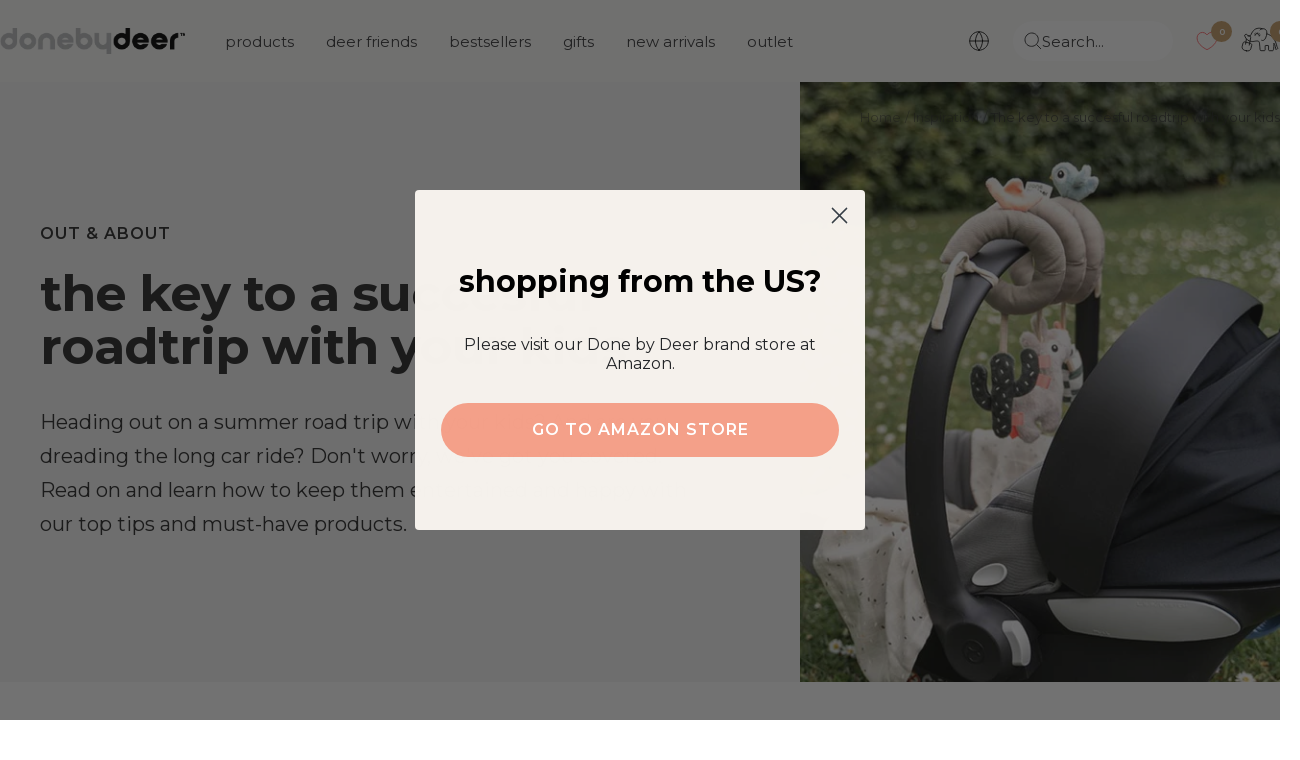

--- FILE ---
content_type: text/html; charset=utf-8
request_url: https://donebydeer.com/en-fi/blogs/news/the-secret-to-a-succesfull-roadtrip-with-your-kids
body_size: 63467
content:
<!doctype html><html class="no-js" lang="en" dir="ltr">
  <head>
    
    
    <meta name="facebook-domain-verification" content="ylaiolf10fmwu1mcdgkpjdsh42c77y" />    
    
    <meta name="google-site-verification" content="L6AH2EloXGwb043JE4d1FN7LAcl7HVrrjBMwTxPQpJ4" /><meta name="google-site-verification" content="wGqCOopZNPkN7TdQIq8w3gCD_ajUQFzRBK7r-vf0heU" /><meta charset="utf-8">
    <meta name="viewport" content="width=device-width, initial-scale=1.0, height=device-height, minimum-scale=1.0, maximum-scale=1.0">
    <meta name="theme-color" content="#fafaf8">

    <meta name="description" content="Discover the key to a successful road trip with your kids! Get tips for a fun-filled journey. Get ready for road tripping with kids here."><link rel="shortcut icon" href="//donebydeer.com/cdn/shop/files/favicon.png?v=1649226012&width=96" type="image/png"><link rel="preconnect" href="https://cdn.shopify.com">
    <link rel="dns-prefetch" href="https://productreviews.shopifycdn.com">
    <link rel="dns-prefetch" href="https://www.google-analytics.com">
    <link rel="preload" as="image" href="https://cdn.shopify.com/s/files/1/0565/6808/6571/files/DbD_desktop.jpg?v=1662103652" media="(min-width: 768px)"/>
    <link rel="preload" as="script" href="https://policy.app.cookieinformation.com/uc.js"><link rel="preconnect" href="https://fonts.shopifycdn.com" crossorigin><link rel="preload" as="style" href="//donebydeer.com/cdn/shop/t/126/assets/theme.css?v=50621330109488233441764329204">
    <link rel="preload" as="script" href="//donebydeer.com/cdn/shop/t/126/assets/vendor.js?v=32643890569905814191747122787">
    <link rel="preload" as="script" href="//donebydeer.com/cdn/shop/t/126/assets/theme.js?v=86424095917275066301747122783"><script async crossorigin fetchpriority="high" src="/cdn/shopifycloud/importmap-polyfill/es-modules-shim.2.4.0.js"></script>
<script>
window.dataLayer = window.dataLayer || [];
window.dataLayer.push({
  'event': 'page_view',
  'pageType': 'article',
  'currency': 'EUR'
});
!function(){"use strict";function e(e){return function(e){for(var t=0,r=document.cookie.split(";");t<r.length;t++){var n=r[t].split("=");if(n[0].trim()===e)return n[1]}}(e)}function t(e){return localStorage.getItem(e)}function r(e){return window[e]}function n(e,t){var r=document.querySelector(e);return t?null==r?void 0:r.getAttribute(t):null==r?void 0:r.textContent}!function(o,i,a,c,u,l,s,v,d,f,g){var E,I,m,T;try{I=d&&(m=navigator.userAgent,(T=new RegExp("Version/([0-9._]+)(.*Mobile)?.*Safari.*").exec(m))&&parseFloat(T[1])>=16.4)?function(o,i,a){void 0===i&&(i="");var c={cookie:e,localStorage:t,jsVariable:r,cssSelector:n},u=Array.isArray(i)?i:[i];if(o&&c[o])for(var l=c[o],s=0,v=u;s<v.length;s++){var d=v[s],f=a?l(d,a):l(d);if(f)return f}else console.warn("invalid uid source",o)}(d,"_shopify_y",""):void 0}catch(e){console.error(e)}var _=o;_[c]=_[c]||[],_[c].push({"gtm.start":(new Date).getTime(),event:"gtm.js"});var p=i.getElementsByTagName(a)[0],A=I?"&bi="+encodeURIComponent(I):"",N=i.createElement(a),D=I?"kp"+v:v,R=!I&&s?s:"https://gtm.donebydeer.com";N.async=!0,N.src=R+"/"+D+".js?id=GTM-5FM7QWS"+A,null===(E=p.parentNode)||void 0===E||E.insertBefore(N,p)}(window,document,"script","dataLayer",0,0,"","euhtisbm","cookie")}();
</script>

<script>
fetch('/cart.js')
  .then(response => response.json())
  .then(data => {
    cartItems = [];
    for (var i = 0; i < data.items.length; i++) {
        cartItems.push({
            'item_name': data.items[i].product_title,
            //'item_id': 'shopify_DK_' + data.items[i].product_id + '_' + data.items[i].variant_id,
            'item_id': data.items[i].sku,
            'price': data.items[i].price / 100,
            'item_brand': data.items[i].vendor,
            'item_category': data.items[i].product_type,
            'quantity': data.items[i].quantity,
        });
    };    
    window.dataLayer = window.dataLayer || [];
    window.dataLayer.push({
        'event': 'cart',
        'cart_token' : data.token,
        'cart_value' : data.total_price / 100,
        'cart_quantity' : data.item_count,
        'cart_items': cartItems
    });
    });  
</script>


<script>






sessionStorage.removeItem('item_list');
 


document.addEventListener('variant:added', function(event) {
window.dataLayer = window.dataLayer || [];
window.dataLayer.push({
  'event': 'add_to_cart',
  'ecommerce': {
    'items' : [
        {
            'item_name': event.detail.variant.title,
            //'item_id': 'shopify_DK_' + evt.detail.product.product_id + '_' + evt.detail.product.variant_id,
         	'item_id': event.detail.variant.sku,
            'price': event.detail.variant.price / 100,
            'item_brand': event.detail.variant.vendor,
            'item_category': event.detail.variant.product_type,
            'quantity': event.detail.variant.quantity,
            'item_list_name': item_list
        }
            ]
    }
     });
});


function begin_checkout (){
fetch('/cart.js')
  .then(response => response.json())
  .then(data => {
    cartItems = [];
    for (var i = 0; i < data.items.length; i++) {
        cartItems.push({
            'item_name': data.items[i].product_title,
            //'item_id': 'shopify_DK_' + data.items[i].product_id + '_' + data.items[i].variant_id,
            'item_id': data.items[i].sku,
            'price': data.items[i].price / 100,
            'item_brand': data.items[i].vendor,
            'item_category': data.items[i].product_type,
            'quantity': data.items[i].quantity,
        });
    };    
    window.dataLayer = window.dataLayer || [];
    window.dataLayer.push({
        'event': 'begin_checkout',
        'cart_token' : data.token,
        'cart_value' : data.total_price / 100,
        'cart_quantity' : data.item_count,
        'ecommerce': {
            'items': cartItems
             }
    });
    });
return true; 
}

function update_cart (){  
fetch('/cart.js')
  .then(response => response.json())
  .then(data => {
    cartItems = [];
    for (var i = 0; i < data.items.length; i++) {
        cartItems.push({
            'item_name': data.items[i].product_title,
            //'item_id': 'shopify_DK_' + data.items[i].product_id + '_' + data.items[i].variant_id,
            'item_id': data.items[i].sku,
            'price': data.items[i].price / 100,
            'item_brand': data.items[i].vendor,
            'item_category': data.items[i].product_type,
            'quantity': data.items[i].quantity,
        });
    };    
    window.dataLayer = window.dataLayer || [];
    window.dataLayer.push({
        'event': 'update_cart',
        'cart_token' : data.token,
        'cart_value' : data.total_price / 100,
        'cart_quantity' : data.item_count,
		'cart_items': cartItems
    });
    });  
};

// send update cart, når man ændrer antal i checkout
document.addEventListener('cart:updated', function(evt) {
  update_cart();
});
</script>






<meta name="twitter:image:alt" content="Done by Deer activity spiral hanging on a baby car seat">
    <script type="application/ld+json">{"@context":"http:\/\/schema.org\/","@id":"\/en-fi\/blogs\/news\/the-secret-to-a-succesfull-roadtrip-with-your-kids#article","@type":"Article","mainEntityOfPage":{"@type":"WebPage","@id":"https:\/\/donebydeer.com\/en-fi\/blogs\/news\/the-secret-to-a-succesfull-roadtrip-with-your-kids"},"articleBody":"Summer is here, and it's time for exciting adventures and family road trips! As parents, we know that road trips with kids can sometimes be challenging. But don't worry!The key to a successful car ride with kids is plenty of snacks and drinks as well as easy car activities that will keep your little one entertained throughout the journey.\nit's snack time!\nSnacks provide a steady source of energy, especially during extended periods of travel. They help prevent hunger pangs and keep kids and parents fueled throughout the journey, avoiding energy crashes and fatigue.Pack a variety of snacks and drinks in a practical insulation bag to keep them fresh and cool on a hot summer day.Keep hunger at bay with delicious treats in convenient snack boxes and small food containers to ensure each item remains fresh, easily accessible, and, most importantly, separate from one another, preserving their distinct flavors and textures.TIP: To avoid those sticky fingers everywhere in the car, bring a bag of damp wash cloths. They are great for cleaning tiny hands, but also a super alternative to disposable wet wipes. Our straw bottles and metal bottles ensures that hydration levels are met, and the leak-proof design will keep the car seat (and your little one) dry when drinking.\nEntertainment on the go\nSitting in a car for an extended period can be challenging for young children, leading to restlessness and boredom. Therefore, make sure to bring plenty of fun entertainment options to keep them engaged and prevent fussiness.If you have a baby, not much entertainment is needed, but if you want to bring something for the ride, an activity spiral to hang on the car seat or a hanging toy can be a great way to captivate your baby's attention.For toddlers and pre-schoolers, books and role playing toys such as finger puppets and cuddle toys can encourage imaginative play, making the car ride a fun-filled experience.\n\nSurprise!\nCreate excitement by packing a surprise bag for your little one. Fill it with small toys, colouring prints, books, and puzzles to surprise them at different intervals during the trip, adding an extra element of fun and anticipation.Safe travels and happy road tripping!","headline":"The key to a succesful roadtrip with your kids","description":"Heading out on a summer road trip with your kids? And are you dreading the long car ride? Don't worry, we've got you covered. Read on and learn how to keep them entertained and happy with our top tips and must-have products.","image":"https:\/\/donebydeer.com\/cdn\/shop\/articles\/hero_37b3cd75-f599-4c4d-8905-1f88ca909fa4.jpg?v=1687432730\u0026width=1920","datePublished":"2023-06-22T13:18:48+02:00","dateModified":"2023-06-23T09:18:55+02:00","author":{"@type":"Person","name":"Nana Thordsen"},"publisher":{"@type":"Organization","name":"Done by Deer"}}</script>
    <link rel="preload" href="//donebydeer.com/cdn/fonts/montserrat/montserrat_n7.3c434e22befd5c18a6b4afadb1e3d77c128c7939.woff2" as="font" type="font/woff2" crossorigin><link rel="preload" href="//donebydeer.com/cdn/fonts/montserrat/montserrat_n4.81949fa0ac9fd2021e16436151e8eaa539321637.woff2" as="font" type="font/woff2" crossorigin><style>
  /* Typography (heading) */
  @font-face {
  font-family: Montserrat;
  font-weight: 700;
  font-style: normal;
  font-display: swap;
  src: url("//donebydeer.com/cdn/fonts/montserrat/montserrat_n7.3c434e22befd5c18a6b4afadb1e3d77c128c7939.woff2") format("woff2"),
       url("//donebydeer.com/cdn/fonts/montserrat/montserrat_n7.5d9fa6e2cae713c8fb539a9876489d86207fe957.woff") format("woff");
}

@font-face {
  font-family: Montserrat;
  font-weight: 700;
  font-style: italic;
  font-display: swap;
  src: url("//donebydeer.com/cdn/fonts/montserrat/montserrat_i7.a0d4a463df4f146567d871890ffb3c80408e7732.woff2") format("woff2"),
       url("//donebydeer.com/cdn/fonts/montserrat/montserrat_i7.f6ec9f2a0681acc6f8152c40921d2a4d2e1a2c78.woff") format("woff");
}

/* Typography (body) */
  @font-face {
  font-family: Montserrat;
  font-weight: 400;
  font-style: normal;
  font-display: swap;
  src: url("//donebydeer.com/cdn/fonts/montserrat/montserrat_n4.81949fa0ac9fd2021e16436151e8eaa539321637.woff2") format("woff2"),
       url("//donebydeer.com/cdn/fonts/montserrat/montserrat_n4.a6c632ca7b62da89c3594789ba828388aac693fe.woff") format("woff");
}

@font-face {
  font-family: Montserrat;
  font-weight: 400;
  font-style: italic;
  font-display: swap;
  src: url("//donebydeer.com/cdn/fonts/montserrat/montserrat_i4.5a4ea298b4789e064f62a29aafc18d41f09ae59b.woff2") format("woff2"),
       url("//donebydeer.com/cdn/fonts/montserrat/montserrat_i4.072b5869c5e0ed5b9d2021e4c2af132e16681ad2.woff") format("woff");
}

@font-face {
  font-family: Montserrat;
  font-weight: 600;
  font-style: normal;
  font-display: swap;
  src: url("//donebydeer.com/cdn/fonts/montserrat/montserrat_n6.1326b3e84230700ef15b3a29fb520639977513e0.woff2") format("woff2"),
       url("//donebydeer.com/cdn/fonts/montserrat/montserrat_n6.652f051080eb14192330daceed8cd53dfdc5ead9.woff") format("woff");
}

@font-face {
  font-family: Montserrat;
  font-weight: 600;
  font-style: italic;
  font-display: swap;
  src: url("//donebydeer.com/cdn/fonts/montserrat/montserrat_i6.e90155dd2f004112a61c0322d66d1f59dadfa84b.woff2") format("woff2"),
       url("//donebydeer.com/cdn/fonts/montserrat/montserrat_i6.41470518d8e9d7f1bcdd29a447c2397e5393943f.woff") format("woff");
}

:root {--sale-label_color: 235,123, 124;
    --new-label_color: 126,146, 133;
    --mix-label_color: 206,120, 92;
    --heading-color: 56, 56, 58;
    --text-color: 56, 56, 58;
    --background: 255, 255, 255;
    --secondary-background: 245, 241, 236;
    --border-color: 225, 225, 225;
    --border-color-darker: 175, 175, 176;
    --success-color: 96, 112, 102;
    --success-background: 223, 226, 224;
    --error-color: 174, 219, 216;
    --error-background: 249, 252, 252;
    --primary-button-background: 196, 157, 105;
    --primary-button-text-color: 255, 255, 255;
    --secondary-button-background: 196, 157, 105;
    --secondary-button-text-color: 255, 255, 255;
    --product-star-rating: 202, 158, 103;
    --product-on-sale-accent: 235, 123, 124;
    --product-sold-out-accent: 56, 56, 58;
    --product-custom-label-background: 189, 214, 217;
    --product-custom-label-text-color: 0, 0, 0;
    --product-custom-label-2-background: 214, 37, 37;
    --product-custom-label-2-text-color: 255, 255, 255;
    --product-low-stock-text-color: 222, 42, 42;
    --product-in-stock-text-color: 118, 156, 133;
    --loading-bar-background: 56, 56, 58;

    
    /* We duplicate some "base" colors as root colors, which is useful to use on drawer elements or popover without. Those should not be overridden to avoid issues */
    --root-heading-color: 56, 56, 58;
    --root-text-color: 56, 56, 58;
    --root-background: 255, 255, 255;
    --root-border-color: 225, 225, 225;
    --root-primary-button-background: 196, 157, 105;
    --root-primary-button-text-color: 255, 255, 255;

    --base-font-size: 15px;
    --heading-font-family: Montserrat, sans-serif;
    --heading-font-weight: 700;
    --heading-font-style: normal;
    --heading-text-transform: lowercase;
    --text-font-family: Montserrat, sans-serif;
    --text-font-weight: 400;
    --text-font-style: normal;
    --text-font-bold-weight: 600;

    /* Typography (font size) */
    --heading-xxsmall-font-size: 10px;
    --heading-xsmall-font-size: 10px;
    --heading-small-font-size: 11px;
    --heading-large-font-size: 32px;
    --heading-h1-font-size: 32px;
    --heading-h2-font-size: 28px;
    --heading-h3-font-size: 26px;
    --heading-h4-font-size: 22px;
    --heading-h5-font-size: 18px;
    --heading-h6-font-size: 16px;

    /* Control the look and feel of the theme by changing radius of various elements */
    --button-border-radius: 30px;
    --block-border-radius: 16px;
    --block-border-radius-reduced: 8px;
    --color-swatch-border-radius: 100%;

    /* Button size */
    --button-height: 48px;
    --button-small-height: 40px;

    /* Form related */
    --form-input-field-height: 48px;
    --form-input-gap: 16px;
    --form-submit-margin: 24px;

    /* Product listing related variables */
    --product-list-block-spacing: 32px;

    /* Video related */
    --play-button-background: 255, 255, 255;
    --play-button-arrow: 56, 56, 58;

    /* RTL support */
    --transform-logical-flip: 1;
    --transform-origin-start: left;
    --transform-origin-end: right;

    /* Other */
    --zoom-cursor-svg-url: url(//donebydeer.com/cdn/shop/t/126/assets/zoom-cursor.svg?v=159293540212584949081757945425);
    --arrow-right-svg-url: url(//donebydeer.com/cdn/shop/t/126/assets/arrow-right.svg?v=86885035442010525761747123246);
    --arrow-left-svg-url: url(//donebydeer.com/cdn/shop/t/126/assets/arrow-left.svg?v=146302758249739776191747123246);

    /* Some useful variables that we can reuse in our CSS. Some explanation are needed for some of them:
       - container-max-width-minus-gutters: represents the container max width without the edge gutters
       - container-outer-width: considering the screen width, represent all the space outside the container
       - container-outer-margin: same as container-outer-width but get set to 0 inside a container
       - container-inner-width: the effective space inside the container (minus gutters)
       - grid-column-width: represents the width of a single column of the grid
       - vertical-breather: this is a variable that defines the global "spacing" between sections, and inside the section
                            to create some "breath" and minimum spacing
     */
    --container-max-width: 1600px;
    --container-gutter: 24px;
    --container-max-width-minus-gutters: calc(var(--container-max-width) - (var(--container-gutter)) * 2);
    --container-outer-width: max(calc((100vw - var(--container-max-width-minus-gutters)) / 2), var(--container-gutter));
    --container-outer-margin: var(--container-outer-width);
    --container-inner-width: calc(100vw - var(--container-outer-width) * 2);

    --grid-column-count: 10;
    --grid-gap: 24px;
    --grid-column-width: calc((100vw - var(--container-outer-width) * 2 - var(--grid-gap) * (var(--grid-column-count) - 1)) / var(--grid-column-count));

    --vertical-breather: 28px;
    --vertical-breather-tight: 28px;

    /* Shopify related variables */
    --payment-terms-background-color: #ffffff;
  }

  @media screen and (min-width: 741px) {
    :root {
      --container-gutter: 40px;
      --grid-column-count: 20;
      --vertical-breather: 40px;
      --vertical-breather-tight: 40px;

      /* Typography (font size) */
      --heading-xsmall-font-size: 11px;
      --heading-small-font-size: 12px;
      --heading-large-font-size: 48px;
      --heading-h1-font-size: 48px;
      --heading-h2-font-size: 36px;
      --heading-h3-font-size: 30px;
      --heading-h4-font-size: 22px;
      --heading-h5-font-size: 18px;
      --heading-h6-font-size: 16px;

      /* Form related */
      --form-input-field-height: 52px;
      --form-submit-margin: 32px;

      /* Button size */
      --button-height: 52px;
      --button-small-height: 44px;
    }
  }

  @media screen and (min-width: 1200px) {
    :root {
      --vertical-breather: 48px;
      --vertical-breather-tight: 48px;
      --product-list-block-spacing: 48px;

      /* Typography */
      --heading-large-font-size: 58px;
      --heading-h1-font-size: 50px;
      --heading-h2-font-size: 44px;
      --heading-h3-font-size: 32px;
      --heading-h4-font-size: 26px;
      --heading-h5-font-size: 22px;
      --heading-h6-font-size: 16px;
    }
  }

  @media screen and (min-width: 1600px) {
    :root {
      --vertical-breather: 48px;
      --vertical-breather-tight: 48px;
    }
  }
</style>
    <script>
  // This allows to expose several variables to the global scope, to be used in scripts
  window.themeVariables = {
    settings: {
      direction: "ltr",
      pageType: "article",
      cartCount: 0,
      moneyFormat: "€{{amount_with_comma_separator}}",
      moneyWithCurrencyFormat: "{{amount_with_comma_separator}} EUR",
      showVendor: false,
      discountMode: "percentage",
      currencyCodeEnabled: false,
      cartType: "drawer",
      cartCurrency: "EUR",
      mobileZoomFactor: 2.5
    },

    routes: {
      host: "donebydeer.com",
      rootUrl: "\/en-fi",
      rootUrlWithoutSlash: "\/en-fi",
      cartUrl: "\/en-fi\/cart",
      cartAddUrl: "\/en-fi\/cart\/add",
      cartChangeUrl: "\/en-fi\/cart\/change",
      searchUrl: "\/en-fi\/search",
      predictiveSearchUrl: "\/en-fi\/search\/suggest",
      productRecommendationsUrl: "\/en-fi\/recommendations\/products"
    },

    strings: {
      accessibilityDelete: "Delete",
      accessibilityClose: "Close",
      collectionSoldOut: "Sold out",
      collectionDiscount: "outlet",
      productSalePrice: "Sale price",
      productRegularPrice: "Regular price",
      productFormUnavailable: "Unavailable",
      productFormSoldOut: "Sold out",
      productFormPreOrder: "Pre-order",
      productFormAddToCart: "Add me to basket",
      searchNoResults: "Oh Deer! We have no match for your search. Please try again.",
      searchNewSearch: "New search",
      searchProducts: "Products",
      searchArticles: "Blog",
      searchPages: "Pages",
      searchCollections: "Collections",
      cartViewCart: "View basket",
      cartItemAdded: "Item added to your basket!",
      cartItemAddedShort: "Added to your basket!",
      cartAddOrderNote: "Add order note",
      cartEditOrderNote: "Edit order note",
      shippingEstimatorNoResults: "Sorry, we don\u0026#39;t ship to your address",
      shippingEstimatorOneResult: "There is one shipping rate for your address:",
      shippingEstimatorMultipleResults: "There are several shipping rates for your address:",
      shippingEstimatorError: "One or more error occurred while retrieving shipping rates:"
    },

    libs: {
      flickity: "\/\/donebydeer.com\/cdn\/shop\/t\/126\/assets\/flickity.js?v=176646718982628074891747122775",
      photoswipe: "\/\/donebydeer.com\/cdn\/shop\/t\/126\/assets\/photoswipe.js?v=132268647426145925301747122777",
      qrCode: "\/\/donebydeer.com\/cdn\/shopifycloud\/storefront\/assets\/themes_support\/vendor\/qrcode-3f2b403b.js"
    },

    breakpoints: {
      phone: 'screen and (max-width: 740px)',
      tablet: 'screen and (min-width: 741px) and (max-width: 999px)',
      tabletAndUp: 'screen and (min-width: 741px)',
      pocket: 'screen and (max-width: 999px)',
      lap: 'screen and (min-width: 1000px) and (max-width: 1199px)',
      lapAndUp: 'screen and (min-width: 1000px)',
      desktop: 'screen and (min-width: 1200px)',
      wide: 'screen and (min-width: 1400px)'
    }
  };

  window.addEventListener('pageshow', async () => {
    const cartContent = await (await fetch(`${window.themeVariables.routes.cartUrl}.js`, {cache: 'reload'})).json();
    document.documentElement.dispatchEvent(new CustomEvent('cart:refresh', {detail: {cart: cartContent}}));
  });

  if ('noModule' in HTMLScriptElement.prototype) {
    // Old browsers (like IE) that does not support module will be considered as if not executing JS at all
    document.documentElement.className = document.documentElement.className.replace('no-js', 'js');

    requestAnimationFrame(() => {
      const viewportHeight = (window.visualViewport ? window.visualViewport.height : document.documentElement.clientHeight);
      document.documentElement.style.setProperty('--window-height',viewportHeight + 'px');
    });
  }</script>

    <link rel="stylesheet" href="//donebydeer.com/cdn/shop/t/126/assets/theme.css?v=50621330109488233441764329204">
    
    <link rel="stylesheet" href="//donebydeer.com/cdn/shop/t/126/assets/custom.css?v=170554557132767637511764653014">
    <link rel="stylesheet" href="//donebydeer.com/cdn/shop/t/126/assets/theme-custom.css?v=89667997207709481791762509130">
    
    <link rel="stylesheet" href="//donebydeer.com/cdn/shop/t/126/assets/dbd-custom.css?v=120908393277318435841770127335">

    <script>
      if (!(HTMLScriptElement.supports && HTMLScriptElement.supports('importmap'))) {
        const importMapPolyfill = document.createElement('script');
        importMapPolyfill.async = true;
        importMapPolyfill.src = "//donebydeer.com/cdn/shop/t/126/assets/es-module-shims.min.js?v=46445230004644522171747123247";

        document.head.appendChild(importMapPolyfill);
      }
    </script>

    <script type="importmap">{
        "imports": {
          "gtcUtils": "//donebydeer.com/cdn/shop/t/126/assets/gtc-utils.js?v=43243149551749556001758101285",
          "gtcOpener": "//donebydeer.com/cdn/shop/t/126/assets/gtc-opener.js?v=18836213855124860181749211632"
        }
      }
    </script>

    <script src="//donebydeer.com/cdn/shop/t/126/assets/vendor.js?v=32643890569905814191747122787" defer></script>
    <script src="//donebydeer.com/cdn/shop/t/126/assets/theme.js?v=86424095917275066301747122783" defer></script>
    <script src="//donebydeer.com/cdn/shop/t/126/assets/custom.js?v=131546604836694550531762509129" defer type="module"></script>

    <link href="//donebydeer.com/cdn/shop/t/126/assets/gtc-opener.css?v=8489535537199551881764330966" rel="stylesheet" type="text/css" media="all" /><script src="//donebydeer.com/cdn/shop/t/126/assets/gtc-opener.js?v=18836213855124860181749211632" type="module"></script>

<script>
  window.gtcStrings = {
    variantQuickAdd: {
      quickAdd: "Quick add",
      addToCart: "Add to cart",
      unavailable: "Unavailable"
    },
  };
</script>


    <script>window.performance && window.performance.mark && window.performance.mark('shopify.content_for_header.start');</script><meta name="facebook-domain-verification" content="0yd93efs8mfn4921wbo9pf4m0b5rjn">
<meta id="shopify-digital-wallet" name="shopify-digital-wallet" content="/56568086571/digital_wallets/dialog">
<meta name="shopify-checkout-api-token" content="cab93de7c140c798542079478928f293">
<meta id="in-context-paypal-metadata" data-shop-id="56568086571" data-venmo-supported="false" data-environment="production" data-locale="en_US" data-paypal-v4="true" data-currency="EUR">
<link rel="alternate" type="application/atom+xml" title="Feed" href="/en-fi/blogs/news.atom" />
<link rel="alternate" hreflang="x-default" href="https://donebydeer.com/da-dk/blogs/nyheder/noglen-til-en-vellykket-roadtrip-med-dine-born">
<link rel="alternate" hreflang="da" href="https://donebydeer.com/da-dk/blogs/nyheder/noglen-til-en-vellykket-roadtrip-med-dine-born">
<link rel="alternate" hreflang="en" href="https://donebydeer.com/en-dk/blogs/news/the-secret-to-a-succesfull-roadtrip-with-your-kids">
<link rel="alternate" hreflang="de-DE" href="https://donebydeer.com/de-de/blogs/nachricht/the-secret-to-a-succesfull-roadtrip-with-your-kids">
<link rel="alternate" hreflang="de-AT" href="https://donebydeer.com/de-at/blogs/nachricht/the-secret-to-a-succesfull-roadtrip-with-your-kids">
<link rel="alternate" hreflang="en-AT" href="https://donebydeer.com/en-at/blogs/news/the-secret-to-a-succesfull-roadtrip-with-your-kids">
<link rel="alternate" hreflang="en-ES" href="https://donebydeer.com/en-es/blogs/news/the-secret-to-a-succesfull-roadtrip-with-your-kids">
<link rel="alternate" hreflang="es-ES" href="https://donebydeer.com/es-es/blogs/news/the-secret-to-a-succesfull-roadtrip-with-your-kids">
<link rel="alternate" hreflang="en-SE" href="https://donebydeer.com/en-se/blogs/news/the-secret-to-a-succesfull-roadtrip-with-your-kids">
<link rel="alternate" hreflang="en-FI" href="https://donebydeer.com/en-fi/blogs/news/the-secret-to-a-succesfull-roadtrip-with-your-kids">
<link rel="alternate" hreflang="en-FR" href="https://donebydeer.com/en-fr/blogs/news/the-secret-to-a-succesfull-roadtrip-with-your-kids">
<link rel="alternate" hreflang="fr-FR" href="https://donebydeer.com/fr-fr/blogs/news/the-secret-to-a-succesfull-roadtrip-with-your-kids">
<link rel="alternate" hreflang="en-IE" href="https://donebydeer.com/en-ie/blogs/news/the-secret-to-a-succesfull-roadtrip-with-your-kids">
<link rel="alternate" hreflang="en-PT" href="https://donebydeer.com/en-pt/blogs/news/the-secret-to-a-succesfull-roadtrip-with-your-kids">
<link rel="alternate" hreflang="en-NL" href="https://donebydeer.com/en-nl/blogs/news/the-secret-to-a-succesfull-roadtrip-with-your-kids">
<link rel="alternate" hreflang="en-BE" href="https://donebydeer.com/en-be/blogs/news/the-secret-to-a-succesfull-roadtrip-with-your-kids">
<link rel="alternate" hreflang="fr-BE" href="https://donebydeer.com/fr-be/blogs/news/the-secret-to-a-succesfull-roadtrip-with-your-kids">
<link rel="alternate" hreflang="de-BE" href="https://donebydeer.com/de-be/blogs/nachricht/the-secret-to-a-succesfull-roadtrip-with-your-kids">
<link rel="alternate" hreflang="en-GB" href="https://donebydeer.com/en-gb/blogs/news/the-secret-to-a-succesfull-roadtrip-with-your-kids">
<script async="async" src="/checkouts/internal/preloads.js?locale=en-FI"></script>
<link rel="preconnect" href="https://shop.app" crossorigin="anonymous">
<script async="async" src="https://shop.app/checkouts/internal/preloads.js?locale=en-FI&shop_id=56568086571" crossorigin="anonymous"></script>
<script id="apple-pay-shop-capabilities" type="application/json">{"shopId":56568086571,"countryCode":"DK","currencyCode":"EUR","merchantCapabilities":["supports3DS"],"merchantId":"gid:\/\/shopify\/Shop\/56568086571","merchantName":"Done by Deer","requiredBillingContactFields":["postalAddress","email","phone"],"requiredShippingContactFields":["postalAddress","email","phone"],"shippingType":"shipping","supportedNetworks":["visa","maestro","masterCard","amex"],"total":{"type":"pending","label":"Done by Deer","amount":"1.00"},"shopifyPaymentsEnabled":true,"supportsSubscriptions":true}</script>
<script id="shopify-features" type="application/json">{"accessToken":"cab93de7c140c798542079478928f293","betas":["rich-media-storefront-analytics"],"domain":"donebydeer.com","predictiveSearch":true,"shopId":56568086571,"locale":"en"}</script>
<script>var Shopify = Shopify || {};
Shopify.shop = "donebydeer-shop.myshopify.com";
Shopify.locale = "en";
Shopify.currency = {"active":"EUR","rate":"1.0"};
Shopify.country = "FI";
Shopify.theme = {"name":"DoneByDeer x Grafikr - Production 🦌","id":180678033752,"schema_name":"Focal","schema_version":"12.1.0","theme_store_id":null,"role":"main"};
Shopify.theme.handle = "null";
Shopify.theme.style = {"id":null,"handle":null};
Shopify.cdnHost = "donebydeer.com/cdn";
Shopify.routes = Shopify.routes || {};
Shopify.routes.root = "/en-fi/";</script>
<script type="module">!function(o){(o.Shopify=o.Shopify||{}).modules=!0}(window);</script>
<script>!function(o){function n(){var o=[];function n(){o.push(Array.prototype.slice.apply(arguments))}return n.q=o,n}var t=o.Shopify=o.Shopify||{};t.loadFeatures=n(),t.autoloadFeatures=n()}(window);</script>
<script>
  window.ShopifyPay = window.ShopifyPay || {};
  window.ShopifyPay.apiHost = "shop.app\/pay";
  window.ShopifyPay.redirectState = null;
</script>
<script id="shop-js-analytics" type="application/json">{"pageType":"article"}</script>
<script defer="defer" async type="module" src="//donebydeer.com/cdn/shopifycloud/shop-js/modules/v2/client.init-shop-cart-sync_BN7fPSNr.en.esm.js"></script>
<script defer="defer" async type="module" src="//donebydeer.com/cdn/shopifycloud/shop-js/modules/v2/chunk.common_Cbph3Kss.esm.js"></script>
<script defer="defer" async type="module" src="//donebydeer.com/cdn/shopifycloud/shop-js/modules/v2/chunk.modal_DKumMAJ1.esm.js"></script>
<script type="module">
  await import("//donebydeer.com/cdn/shopifycloud/shop-js/modules/v2/client.init-shop-cart-sync_BN7fPSNr.en.esm.js");
await import("//donebydeer.com/cdn/shopifycloud/shop-js/modules/v2/chunk.common_Cbph3Kss.esm.js");
await import("//donebydeer.com/cdn/shopifycloud/shop-js/modules/v2/chunk.modal_DKumMAJ1.esm.js");

  window.Shopify.SignInWithShop?.initShopCartSync?.({"fedCMEnabled":true,"windoidEnabled":true});

</script>
<script>
  window.Shopify = window.Shopify || {};
  if (!window.Shopify.featureAssets) window.Shopify.featureAssets = {};
  window.Shopify.featureAssets['shop-js'] = {"shop-cart-sync":["modules/v2/client.shop-cart-sync_CJVUk8Jm.en.esm.js","modules/v2/chunk.common_Cbph3Kss.esm.js","modules/v2/chunk.modal_DKumMAJ1.esm.js"],"init-fed-cm":["modules/v2/client.init-fed-cm_7Fvt41F4.en.esm.js","modules/v2/chunk.common_Cbph3Kss.esm.js","modules/v2/chunk.modal_DKumMAJ1.esm.js"],"init-shop-email-lookup-coordinator":["modules/v2/client.init-shop-email-lookup-coordinator_Cc088_bR.en.esm.js","modules/v2/chunk.common_Cbph3Kss.esm.js","modules/v2/chunk.modal_DKumMAJ1.esm.js"],"init-windoid":["modules/v2/client.init-windoid_hPopwJRj.en.esm.js","modules/v2/chunk.common_Cbph3Kss.esm.js","modules/v2/chunk.modal_DKumMAJ1.esm.js"],"shop-button":["modules/v2/client.shop-button_B0jaPSNF.en.esm.js","modules/v2/chunk.common_Cbph3Kss.esm.js","modules/v2/chunk.modal_DKumMAJ1.esm.js"],"shop-cash-offers":["modules/v2/client.shop-cash-offers_DPIskqss.en.esm.js","modules/v2/chunk.common_Cbph3Kss.esm.js","modules/v2/chunk.modal_DKumMAJ1.esm.js"],"shop-toast-manager":["modules/v2/client.shop-toast-manager_CK7RT69O.en.esm.js","modules/v2/chunk.common_Cbph3Kss.esm.js","modules/v2/chunk.modal_DKumMAJ1.esm.js"],"init-shop-cart-sync":["modules/v2/client.init-shop-cart-sync_BN7fPSNr.en.esm.js","modules/v2/chunk.common_Cbph3Kss.esm.js","modules/v2/chunk.modal_DKumMAJ1.esm.js"],"init-customer-accounts-sign-up":["modules/v2/client.init-customer-accounts-sign-up_CfPf4CXf.en.esm.js","modules/v2/client.shop-login-button_DeIztwXF.en.esm.js","modules/v2/chunk.common_Cbph3Kss.esm.js","modules/v2/chunk.modal_DKumMAJ1.esm.js"],"pay-button":["modules/v2/client.pay-button_CgIwFSYN.en.esm.js","modules/v2/chunk.common_Cbph3Kss.esm.js","modules/v2/chunk.modal_DKumMAJ1.esm.js"],"init-customer-accounts":["modules/v2/client.init-customer-accounts_DQ3x16JI.en.esm.js","modules/v2/client.shop-login-button_DeIztwXF.en.esm.js","modules/v2/chunk.common_Cbph3Kss.esm.js","modules/v2/chunk.modal_DKumMAJ1.esm.js"],"avatar":["modules/v2/client.avatar_BTnouDA3.en.esm.js"],"init-shop-for-new-customer-accounts":["modules/v2/client.init-shop-for-new-customer-accounts_CsZy_esa.en.esm.js","modules/v2/client.shop-login-button_DeIztwXF.en.esm.js","modules/v2/chunk.common_Cbph3Kss.esm.js","modules/v2/chunk.modal_DKumMAJ1.esm.js"],"shop-follow-button":["modules/v2/client.shop-follow-button_BRMJjgGd.en.esm.js","modules/v2/chunk.common_Cbph3Kss.esm.js","modules/v2/chunk.modal_DKumMAJ1.esm.js"],"checkout-modal":["modules/v2/client.checkout-modal_B9Drz_yf.en.esm.js","modules/v2/chunk.common_Cbph3Kss.esm.js","modules/v2/chunk.modal_DKumMAJ1.esm.js"],"shop-login-button":["modules/v2/client.shop-login-button_DeIztwXF.en.esm.js","modules/v2/chunk.common_Cbph3Kss.esm.js","modules/v2/chunk.modal_DKumMAJ1.esm.js"],"lead-capture":["modules/v2/client.lead-capture_DXYzFM3R.en.esm.js","modules/v2/chunk.common_Cbph3Kss.esm.js","modules/v2/chunk.modal_DKumMAJ1.esm.js"],"shop-login":["modules/v2/client.shop-login_CA5pJqmO.en.esm.js","modules/v2/chunk.common_Cbph3Kss.esm.js","modules/v2/chunk.modal_DKumMAJ1.esm.js"],"payment-terms":["modules/v2/client.payment-terms_BxzfvcZJ.en.esm.js","modules/v2/chunk.common_Cbph3Kss.esm.js","modules/v2/chunk.modal_DKumMAJ1.esm.js"]};
</script>
<script>(function() {
  var isLoaded = false;
  function asyncLoad() {
    if (isLoaded) return;
    isLoaded = true;
    var urls = ["https:\/\/cdn.nfcube.com\/instafeed-aab2b880e63b7faaf366c8be1a0389e1.js?shop=donebydeer-shop.myshopify.com","https:\/\/cdn.shopify.com\/s\/files\/1\/0565\/6808\/6571\/t\/126\/assets\/yoast-active-script.js?v=1747122789\u0026shop=donebydeer-shop.myshopify.com","https:\/\/cdn.shopify.com\/s\/files\/1\/0565\/6808\/6571\/t\/126\/assets\/yoast-active-script.js?v=1747122789\u0026shop=donebydeer-shop.myshopify.com"];
    for (var i = 0; i < urls.length; i++) {
      var s = document.createElement('script');
      s.type = 'text/javascript';
      s.async = true;
      s.src = urls[i];
      var x = document.getElementsByTagName('script')[0];
      x.parentNode.insertBefore(s, x);
    }
  };
  if(window.attachEvent) {
    window.attachEvent('onload', asyncLoad);
  } else {
    window.addEventListener('load', asyncLoad, false);
  }
})();</script>
<script id="__st">var __st={"a":56568086571,"offset":3600,"reqid":"38ca88ee-842a-47ab-8a0f-3e65640bc9fc-1770134079","pageurl":"donebydeer.com\/en-fi\/blogs\/news\/the-secret-to-a-succesfull-roadtrip-with-your-kids","s":"articles-605881827672","u":"6b1fb9c39cb1","p":"article","rtyp":"article","rid":605881827672};</script>
<script>window.ShopifyPaypalV4VisibilityTracking = true;</script>
<script id="captcha-bootstrap">!function(){'use strict';const t='contact',e='account',n='new_comment',o=[[t,t],['blogs',n],['comments',n],[t,'customer']],c=[[e,'customer_login'],[e,'guest_login'],[e,'recover_customer_password'],[e,'create_customer']],r=t=>t.map((([t,e])=>`form[action*='/${t}']:not([data-nocaptcha='true']) input[name='form_type'][value='${e}']`)).join(','),a=t=>()=>t?[...document.querySelectorAll(t)].map((t=>t.form)):[];function s(){const t=[...o],e=r(t);return a(e)}const i='password',u='form_key',d=['recaptcha-v3-token','g-recaptcha-response','h-captcha-response',i],f=()=>{try{return window.sessionStorage}catch{return}},m='__shopify_v',_=t=>t.elements[u];function p(t,e,n=!1){try{const o=window.sessionStorage,c=JSON.parse(o.getItem(e)),{data:r}=function(t){const{data:e,action:n}=t;return t[m]||n?{data:e,action:n}:{data:t,action:n}}(c);for(const[e,n]of Object.entries(r))t.elements[e]&&(t.elements[e].value=n);n&&o.removeItem(e)}catch(o){console.error('form repopulation failed',{error:o})}}const l='form_type',E='cptcha';function T(t){t.dataset[E]=!0}const w=window,h=w.document,L='Shopify',v='ce_forms',y='captcha';let A=!1;((t,e)=>{const n=(g='f06e6c50-85a8-45c8-87d0-21a2b65856fe',I='https://cdn.shopify.com/shopifycloud/storefront-forms-hcaptcha/ce_storefront_forms_captcha_hcaptcha.v1.5.2.iife.js',D={infoText:'Protected by hCaptcha',privacyText:'Privacy',termsText:'Terms'},(t,e,n)=>{const o=w[L][v],c=o.bindForm;if(c)return c(t,g,e,D).then(n);var r;o.q.push([[t,g,e,D],n]),r=I,A||(h.body.append(Object.assign(h.createElement('script'),{id:'captcha-provider',async:!0,src:r})),A=!0)});var g,I,D;w[L]=w[L]||{},w[L][v]=w[L][v]||{},w[L][v].q=[],w[L][y]=w[L][y]||{},w[L][y].protect=function(t,e){n(t,void 0,e),T(t)},Object.freeze(w[L][y]),function(t,e,n,w,h,L){const[v,y,A,g]=function(t,e,n){const i=e?o:[],u=t?c:[],d=[...i,...u],f=r(d),m=r(i),_=r(d.filter((([t,e])=>n.includes(e))));return[a(f),a(m),a(_),s()]}(w,h,L),I=t=>{const e=t.target;return e instanceof HTMLFormElement?e:e&&e.form},D=t=>v().includes(t);t.addEventListener('submit',(t=>{const e=I(t);if(!e)return;const n=D(e)&&!e.dataset.hcaptchaBound&&!e.dataset.recaptchaBound,o=_(e),c=g().includes(e)&&(!o||!o.value);(n||c)&&t.preventDefault(),c&&!n&&(function(t){try{if(!f())return;!function(t){const e=f();if(!e)return;const n=_(t);if(!n)return;const o=n.value;o&&e.removeItem(o)}(t);const e=Array.from(Array(32),(()=>Math.random().toString(36)[2])).join('');!function(t,e){_(t)||t.append(Object.assign(document.createElement('input'),{type:'hidden',name:u})),t.elements[u].value=e}(t,e),function(t,e){const n=f();if(!n)return;const o=[...t.querySelectorAll(`input[type='${i}']`)].map((({name:t})=>t)),c=[...d,...o],r={};for(const[a,s]of new FormData(t).entries())c.includes(a)||(r[a]=s);n.setItem(e,JSON.stringify({[m]:1,action:t.action,data:r}))}(t,e)}catch(e){console.error('failed to persist form',e)}}(e),e.submit())}));const S=(t,e)=>{t&&!t.dataset[E]&&(n(t,e.some((e=>e===t))),T(t))};for(const o of['focusin','change'])t.addEventListener(o,(t=>{const e=I(t);D(e)&&S(e,y())}));const B=e.get('form_key'),M=e.get(l),P=B&&M;t.addEventListener('DOMContentLoaded',(()=>{const t=y();if(P)for(const e of t)e.elements[l].value===M&&p(e,B);[...new Set([...A(),...v().filter((t=>'true'===t.dataset.shopifyCaptcha))])].forEach((e=>S(e,t)))}))}(h,new URLSearchParams(w.location.search),n,t,e,['guest_login'])})(!0,!0)}();</script>
<script integrity="sha256-4kQ18oKyAcykRKYeNunJcIwy7WH5gtpwJnB7kiuLZ1E=" data-source-attribution="shopify.loadfeatures" defer="defer" src="//donebydeer.com/cdn/shopifycloud/storefront/assets/storefront/load_feature-a0a9edcb.js" crossorigin="anonymous"></script>
<script crossorigin="anonymous" defer="defer" src="//donebydeer.com/cdn/shopifycloud/storefront/assets/shopify_pay/storefront-65b4c6d7.js?v=20250812"></script>
<script data-source-attribution="shopify.dynamic_checkout.dynamic.init">var Shopify=Shopify||{};Shopify.PaymentButton=Shopify.PaymentButton||{isStorefrontPortableWallets:!0,init:function(){window.Shopify.PaymentButton.init=function(){};var t=document.createElement("script");t.src="https://donebydeer.com/cdn/shopifycloud/portable-wallets/latest/portable-wallets.en.js",t.type="module",document.head.appendChild(t)}};
</script>
<script data-source-attribution="shopify.dynamic_checkout.buyer_consent">
  function portableWalletsHideBuyerConsent(e){var t=document.getElementById("shopify-buyer-consent"),n=document.getElementById("shopify-subscription-policy-button");t&&n&&(t.classList.add("hidden"),t.setAttribute("aria-hidden","true"),n.removeEventListener("click",e))}function portableWalletsShowBuyerConsent(e){var t=document.getElementById("shopify-buyer-consent"),n=document.getElementById("shopify-subscription-policy-button");t&&n&&(t.classList.remove("hidden"),t.removeAttribute("aria-hidden"),n.addEventListener("click",e))}window.Shopify?.PaymentButton&&(window.Shopify.PaymentButton.hideBuyerConsent=portableWalletsHideBuyerConsent,window.Shopify.PaymentButton.showBuyerConsent=portableWalletsShowBuyerConsent);
</script>
<script data-source-attribution="shopify.dynamic_checkout.cart.bootstrap">document.addEventListener("DOMContentLoaded",(function(){function t(){return document.querySelector("shopify-accelerated-checkout-cart, shopify-accelerated-checkout")}if(t())Shopify.PaymentButton.init();else{new MutationObserver((function(e,n){t()&&(Shopify.PaymentButton.init(),n.disconnect())})).observe(document.body,{childList:!0,subtree:!0})}}));
</script>
<link id="shopify-accelerated-checkout-styles" rel="stylesheet" media="screen" href="https://donebydeer.com/cdn/shopifycloud/portable-wallets/latest/accelerated-checkout-backwards-compat.css" crossorigin="anonymous">
<style id="shopify-accelerated-checkout-cart">
        #shopify-buyer-consent {
  margin-top: 1em;
  display: inline-block;
  width: 100%;
}

#shopify-buyer-consent.hidden {
  display: none;
}

#shopify-subscription-policy-button {
  background: none;
  border: none;
  padding: 0;
  text-decoration: underline;
  font-size: inherit;
  cursor: pointer;
}

#shopify-subscription-policy-button::before {
  box-shadow: none;
}

      </style>

<script>window.performance && window.performance.mark && window.performance.mark('shopify.content_for_header.end');</script>
  <!-- BEGIN app block: shopify://apps/langshop/blocks/sdk/84899e01-2b29-42af-99d6-46d16daa2111 --><!-- BEGIN app snippet: config --><script type="text/javascript">
    /** Workaround for backward compatibility with old versions of localized themes */
    if (window.LangShopConfig && window.LangShopConfig.themeDynamics && window.LangShopConfig.themeDynamics.length) {
        themeDynamics = window.LangShopConfig.themeDynamics;
    } else {
        themeDynamics = [];
    }

    window.LangShopConfig = {
    "currentLanguage": "en",
    "currentCurrency": "eur",
    "currentCountry": "FI",
    "shopifyLocales": [{"code":"en","name":"English","endonym_name":"English","rootUrl":"\/en-fi"}    ],
    "shopifyCountries": [{"code":"AT","name":"Austria", "currency":"EUR"},{"code":"BE","name":"Belgium", "currency":"EUR"},{"code":"DK","name":"Denmark", "currency":"DKK"},{"code":"FI","name":"Finland", "currency":"EUR"},{"code":"FR","name":"France", "currency":"EUR"},{"code":"DE","name":"Germany", "currency":"EUR"},{"code":"IE","name":"Ireland", "currency":"EUR"},{"code":"NL","name":"Netherlands", "currency":"EUR"},{"code":"PT","name":"Portugal", "currency":"EUR"},{"code":"ES","name":"Spain", "currency":"EUR"},{"code":"SE","name":"Sweden", "currency":"SEK"},{"code":"GB","name":"United Kingdom", "currency":"GBP"}    ],
    "shopifyCurrencies": ["DKK","EUR","GBP","SEK"],
    "originalLanguage": {"code":"en","alias":null,"title":"English","icon":null,"published":true,"active":false},
    "targetLanguages": [{"code":"da","alias":null,"title":"Danish","icon":null,"published":true,"active":true},{"code":"de","alias":null,"title":"German","icon":null,"published":true,"active":true},{"code":"es","alias":null,"title":"Spanish","icon":null,"published":true,"active":true},{"code":"fr","alias":null,"title":"French","icon":null,"published":true,"active":true},{"code":"sv","alias":null,"title":"Swedish","icon":null,"published":false,"active":true}],
    "languagesSwitchers": [{"id":3274734,"title":null,"type":"dropdown","status":"disabled","display":"all","position":"bottom-right","offset":"10px","shortTitles":false,"isolateStyles":true,"icons":"rounded","sprite":"flags","defaultStyles":true,"devices":{"mobile":{"visible":true,"minWidth":null,"maxWidth":{"value":480,"dimension":"px"}},"tablet":{"visible":true,"minWidth":{"value":481,"dimension":"px"},"maxWidth":{"value":1023,"dimension":"px"}},"desktop":{"visible":true,"minWidth":{"value":1024,"dimension":"px"},"maxWidth":null}},"styles":{"dropdown":{"activeContainer":{"padding":{"top":{"value":8,"dimension":"px"},"right":{"value":10,"dimension":"px"},"bottom":{"value":8,"dimension":"px"},"left":{"value":10,"dimension":"px"}},"background":"rgba(255,255,255,.95)","borderRadius":{"topLeft":{"value":0,"dimension":"px"},"topRight":{"value":0,"dimension":"px"},"bottomLeft":{"value":0,"dimension":"px"},"bottomRight":{"value":0,"dimension":"px"}},"borderTop":{"color":"rgba(224, 224, 224, 1)","style":"solid","width":{"value":1,"dimension":"px"}},"borderRight":{"color":"rgba(224, 224, 224, 1)","style":"solid","width":{"value":1,"dimension":"px"}},"borderBottom":{"color":"rgba(224, 224, 224, 1)","style":"solid","width":{"value":1,"dimension":"px"}},"borderLeft":{"color":"rgba(224, 224, 224, 1)","style":"solid","width":{"value":1,"dimension":"px"}}},"activeContainerHovered":null,"activeItem":{"fontSize":{"value":13,"dimension":"px"},"fontFamily":"Open Sans","color":"rgba(39, 46, 49, 1)"},"activeItemHovered":null,"activeItemIcon":{"offset":{"value":10,"dimension":"px"},"position":"left"},"dropdownContainer":{"animation":"sliding","background":"rgba(255,255,255,.95)","borderRadius":{"topLeft":{"value":0,"dimension":"px"},"topRight":{"value":0,"dimension":"px"},"bottomLeft":{"value":0,"dimension":"px"},"bottomRight":{"value":0,"dimension":"px"}},"borderTop":{"color":"rgba(224, 224, 224, 1)","style":"solid","width":{"value":1,"dimension":"px"}},"borderRight":{"color":"rgba(224, 224, 224, 1)","style":"solid","width":{"value":1,"dimension":"px"}},"borderBottom":{"color":"rgba(224, 224, 224, 1)","style":"solid","width":{"value":1,"dimension":"px"}},"borderLeft":{"color":"rgba(224, 224, 224, 1)","style":"solid","width":{"value":1,"dimension":"px"}},"padding":{"top":{"value":0,"dimension":"px"},"right":{"value":0,"dimension":"px"},"bottom":{"value":0,"dimension":"px"},"left":{"value":0,"dimension":"px"}}},"dropdownContainerHovered":null,"dropdownItem":{"padding":{"top":{"value":8,"dimension":"px"},"right":{"value":10,"dimension":"px"},"bottom":{"value":8,"dimension":"px"},"left":{"value":10,"dimension":"px"}},"fontSize":{"value":13,"dimension":"px"},"fontFamily":"Open Sans","color":"rgba(39, 46, 49, 1)"},"dropdownItemHovered":{"color":"rgba(27, 160, 227, 1)"},"dropdownItemIcon":{"position":"left","offset":{"value":10,"dimension":"px"}},"arrow":{"color":"rgba(39, 46, 49, 1)","position":"right","offset":{"value":20,"dimension":"px"},"size":{"value":6,"dimension":"px"}}},"inline":{"container":{"background":"rgba(255,255,255,.95)","borderRadius":{"topLeft":{"value":4,"dimension":"px"},"topRight":{"value":4,"dimension":"px"},"bottomLeft":{"value":4,"dimension":"px"},"bottomRight":{"value":4,"dimension":"px"}},"borderTop":{"color":"rgba(224, 224, 224, 1)","style":"solid","width":{"value":1,"dimension":"px"}},"borderRight":{"color":"rgba(224, 224, 224, 1)","style":"solid","width":{"value":1,"dimension":"px"}},"borderBottom":{"color":"rgba(224, 224, 224, 1)","style":"solid","width":{"value":1,"dimension":"px"}},"borderLeft":{"color":"rgba(224, 224, 224, 1)","style":"solid","width":{"value":1,"dimension":"px"}}},"containerHovered":null,"item":{"background":"transparent","padding":{"top":{"value":8,"dimension":"px"},"right":{"value":10,"dimension":"px"},"bottom":{"value":8,"dimension":"px"},"left":{"value":10,"dimension":"px"}},"fontSize":{"value":13,"dimension":"px"},"fontFamily":"Open Sans","color":"rgba(39, 46, 49, 1)"},"itemHovered":{"background":"rgba(245, 245, 245, 1)","color":"rgba(39, 46, 49, 1)"},"itemActive":{"background":"rgba(245, 245, 245, 1)","color":"rgba(27, 160, 227, 1)"},"itemIcon":{"position":"left","offset":{"value":10,"dimension":"px"}}},"ios":{"activeContainer":{"padding":{"top":{"value":0,"dimension":"px"},"right":{"value":0,"dimension":"px"},"bottom":{"value":0,"dimension":"px"},"left":{"value":0,"dimension":"px"}},"background":"rgba(255,255,255,.95)","borderRadius":{"topLeft":{"value":0,"dimension":"px"},"topRight":{"value":0,"dimension":"px"},"bottomLeft":{"value":0,"dimension":"px"},"bottomRight":{"value":0,"dimension":"px"}},"borderTop":{"color":"rgba(224, 224, 224, 1)","style":"solid","width":{"value":1,"dimension":"px"}},"borderRight":{"color":"rgba(224, 224, 224, 1)","style":"solid","width":{"value":1,"dimension":"px"}},"borderBottom":{"color":"rgba(224, 224, 224, 1)","style":"solid","width":{"value":1,"dimension":"px"}},"borderLeft":{"color":"rgba(224, 224, 224, 1)","style":"solid","width":{"value":1,"dimension":"px"}}},"activeContainerHovered":null,"activeItem":{"fontSize":{"value":13,"dimension":"px"},"fontFamily":"Open Sans","color":"rgba(39, 46, 49, 1)","padding":{"top":{"value":8,"dimension":"px"},"right":{"value":10,"dimension":"px"},"bottom":{"value":8,"dimension":"px"},"left":{"value":10,"dimension":"px"}}},"activeItemHovered":null,"activeItemIcon":{"position":"left","offset":{"value":10,"dimension":"px"}},"modalOverlay":{"background":"rgba(0, 0, 0, 0.7)"},"wheelButtonsContainer":{"background":"rgba(255, 255, 255, 1)","padding":{"top":{"value":8,"dimension":"px"},"right":{"value":10,"dimension":"px"},"bottom":{"value":8,"dimension":"px"},"left":{"value":10,"dimension":"px"}},"borderTop":{"color":"rgba(224, 224, 224, 1)","style":"solid","width":{"value":0,"dimension":"px"}},"borderRight":{"color":"rgba(224, 224, 224, 1)","style":"solid","width":{"value":0,"dimension":"px"}},"borderBottom":{"color":"rgba(224, 224, 224, 1)","style":"solid","width":{"value":1,"dimension":"px"}},"borderLeft":{"color":"rgba(224, 224, 224, 1)","style":"solid","width":{"value":0,"dimension":"px"}}},"wheelCloseButton":{"fontSize":{"value":14,"dimension":"px"},"fontFamily":"Open Sans","color":"rgba(39, 46, 49, 1)","fontWeight":"bold"},"wheelCloseButtonHover":null,"wheelSubmitButton":{"fontSize":{"value":14,"dimension":"px"},"fontFamily":"Open Sans","color":"rgba(39, 46, 49, 1)","fontWeight":"bold"},"wheelSubmitButtonHover":null,"wheelPanelContainer":{"background":"rgba(255, 255, 255, 1)"},"wheelLine":{"borderTop":{"color":"rgba(224, 224, 224, 1)","style":"solid","width":{"value":1,"dimension":"px"}},"borderRight":{"color":"rgba(224, 224, 224, 1)","style":"solid","width":{"value":0,"dimension":"px"}},"borderBottom":{"color":"rgba(224, 224, 224, 1)","style":"solid","width":{"value":1,"dimension":"px"}},"borderLeft":{"color":"rgba(224, 224, 224, 1)","style":"solid","width":{"value":0,"dimension":"px"}}},"wheelItem":{"background":"transparent","padding":{"top":{"value":8,"dimension":"px"},"right":{"value":10,"dimension":"px"},"bottom":{"value":8,"dimension":"px"},"left":{"value":10,"dimension":"px"}},"fontSize":{"value":13,"dimension":"px"},"fontFamily":"Open Sans","color":"rgba(39, 46, 49, 1)","justifyContent":"flex-start"},"wheelItemIcon":{"position":"left","offset":{"value":10,"dimension":"px"}}},"modal":{"activeContainer":{"padding":{"top":{"value":0,"dimension":"px"},"right":{"value":0,"dimension":"px"},"bottom":{"value":0,"dimension":"px"},"left":{"value":0,"dimension":"px"}},"background":"rgba(255,255,255,.95)","borderRadius":{"topLeft":{"value":0,"dimension":"px"},"topRight":{"value":0,"dimension":"px"},"bottomLeft":{"value":0,"dimension":"px"},"bottomRight":{"value":0,"dimension":"px"}},"borderTop":{"color":"rgba(224, 224, 224, 1)","style":"solid","width":{"value":1,"dimension":"px"}},"borderRight":{"color":"rgba(224, 224, 224, 1)","style":"solid","width":{"value":1,"dimension":"px"}},"borderBottom":{"color":"rgba(224, 224, 224, 1)","style":"solid","width":{"value":1,"dimension":"px"}},"borderLeft":{"color":"rgba(224, 224, 224, 1)","style":"solid","width":{"value":1,"dimension":"px"}}},"activeContainerHovered":null,"activeItem":{"fontSize":{"value":13,"dimension":"px"},"fontFamily":"Open Sans","color":"rgba(39, 46, 49, 1)","padding":{"top":{"value":8,"dimension":"px"},"right":{"value":10,"dimension":"px"},"bottom":{"value":8,"dimension":"px"},"left":{"value":10,"dimension":"px"}}},"activeItemHovered":null,"activeItemIcon":{"position":"left","offset":{"value":10,"dimension":"px"}},"modalOverlay":{"background":"rgba(0, 0, 0, 0.7)"},"modalContent":{"animation":"sliding-down","background":"rgba(255, 255, 255, 1)","maxHeight":{"value":80,"dimension":"vh"},"maxWidth":{"value":80,"dimension":"vw"},"width":{"value":320,"dimension":"px"}},"modalContentHover":null,"modalItem":{"reverseElements":true,"fontSize":{"value":11,"dimension":"px"},"fontFamily":"Open Sans","color":"rgba(102, 102, 102, 1)","textTransform":"uppercase","fontWeight":"bold","justifyContent":"space-between","letterSpacing":{"value":3,"dimension":"px"},"padding":{"top":{"value":20,"dimension":"px"},"right":{"value":26,"dimension":"px"},"bottom":{"value":20,"dimension":"px"},"left":{"value":26,"dimension":"px"}}},"modalItemIcon":{"offset":{"value":20,"dimension":"px"}},"modalItemRadio":{"size":{"value":20,"dimension":"px"},"offset":{"value":20,"dimension":"px"},"color":"rgba(193, 202, 202, 1)"},"modalItemHovered":{"background":"rgba(255, 103, 99, 0.5)","color":"rgba(254, 236, 233, 1)"},"modalItemHoveredRadio":{"size":{"value":20,"dimension":"px"},"offset":{"value":20,"dimension":"px"},"color":"rgba(254, 236, 233, 1)"},"modalActiveItem":{"fontSize":{"value":15,"dimension":"px"},"color":"rgba(254, 236, 233, 1)","background":"rgba(255, 103, 99, 1)"},"modalActiveItemRadio":{"size":{"value":24,"dimension":"px"},"offset":{"value":18,"dimension":"px"},"color":"rgba(255, 255, 255, 1)"},"modalActiveItemHovered":null,"modalActiveItemHoveredRadio":null},"select":{"container":{"background":"rgba(255,255,255, 1)","borderRadius":{"topLeft":{"value":4,"dimension":"px"},"topRight":{"value":4,"dimension":"px"},"bottomLeft":{"value":4,"dimension":"px"},"bottomRight":{"value":4,"dimension":"px"}},"borderTop":{"color":"rgba(204, 204, 204, 1)","style":"solid","width":{"value":1,"dimension":"px"}},"borderRight":{"color":"rgba(204, 204, 204, 1)","style":"solid","width":{"value":1,"dimension":"px"}},"borderBottom":{"color":"rgba(204, 204, 204, 1)","style":"solid","width":{"value":1,"dimension":"px"}},"borderLeft":{"color":"rgba(204, 204, 204, 1)","style":"solid","width":{"value":1,"dimension":"px"}}},"text":{"padding":{"top":{"value":5,"dimension":"px"},"right":{"value":8,"dimension":"px"},"bottom":{"value":5,"dimension":"px"},"left":{"value":8,"dimension":"px"}},"fontSize":{"value":13,"dimension":"px"},"fontFamily":"Open Sans","color":"rgba(39, 46, 49, 1)"}}}}],
    "defaultCurrency": {"code":"eur","title":"Euro","icon":null,"rate":0.9191,"formatWithCurrency":"€{{amount}} EUR","formatWithoutCurrency":"€{{amount}}"},
    "targetCurrencies": [{"code":"dkk","title":"Danish Krone","icon":null,"rate":6.8348,"formatWithCurrency":" {{amount}} DKK","formatWithoutCurrency":" {{amount}}"},{"code":"sek","title":"Swedish Krona","icon":null,"rate":9.5131,"formatWithCurrency":" {{amount}} SEK","formatWithoutCurrency":" {{amount}}"}],
    "currenciesSwitchers": [{"id":12060384,"title":null,"type":"dropdown","status":"disabled","display":"all","position":"bottom-left","offset":"10px","shortTitles":false,"isolateStyles":true,"icons":"rounded","sprite":"flags","defaultStyles":true,"devices":{"mobile":{"visible":true,"minWidth":null,"maxWidth":{"value":480,"dimension":"px"}},"tablet":{"visible":true,"minWidth":{"value":481,"dimension":"px"},"maxWidth":{"value":1023,"dimension":"px"}},"desktop":{"visible":true,"minWidth":{"value":1024,"dimension":"px"},"maxWidth":null}},"styles":{"dropdown":{"activeContainer":{"padding":{"top":{"value":8,"dimension":"px"},"right":{"value":10,"dimension":"px"},"bottom":{"value":8,"dimension":"px"},"left":{"value":10,"dimension":"px"}},"background":"rgba(255,255,255,.95)","borderRadius":{"topLeft":{"value":0,"dimension":"px"},"topRight":{"value":0,"dimension":"px"},"bottomLeft":{"value":0,"dimension":"px"},"bottomRight":{"value":0,"dimension":"px"}},"borderTop":{"color":"rgba(224, 224, 224, 1)","style":"solid","width":{"value":1,"dimension":"px"}},"borderRight":{"color":"rgba(224, 224, 224, 1)","style":"solid","width":{"value":1,"dimension":"px"}},"borderBottom":{"color":"rgba(224, 224, 224, 1)","style":"solid","width":{"value":1,"dimension":"px"}},"borderLeft":{"color":"rgba(224, 224, 224, 1)","style":"solid","width":{"value":1,"dimension":"px"}}},"activeContainerHovered":null,"activeItem":{"fontSize":{"value":13,"dimension":"px"},"fontFamily":"Open Sans","color":"rgba(39, 46, 49, 1)"},"activeItemHovered":null,"activeItemIcon":{"offset":{"value":10,"dimension":"px"},"position":"left"},"dropdownContainer":{"animation":"sliding","background":"rgba(255,255,255,.95)","borderRadius":{"topLeft":{"value":0,"dimension":"px"},"topRight":{"value":0,"dimension":"px"},"bottomLeft":{"value":0,"dimension":"px"},"bottomRight":{"value":0,"dimension":"px"}},"borderTop":{"color":"rgba(224, 224, 224, 1)","style":"solid","width":{"value":1,"dimension":"px"}},"borderRight":{"color":"rgba(224, 224, 224, 1)","style":"solid","width":{"value":1,"dimension":"px"}},"borderBottom":{"color":"rgba(224, 224, 224, 1)","style":"solid","width":{"value":1,"dimension":"px"}},"borderLeft":{"color":"rgba(224, 224, 224, 1)","style":"solid","width":{"value":1,"dimension":"px"}},"padding":{"top":{"value":0,"dimension":"px"},"right":{"value":0,"dimension":"px"},"bottom":{"value":0,"dimension":"px"},"left":{"value":0,"dimension":"px"}}},"dropdownContainerHovered":null,"dropdownItem":{"padding":{"top":{"value":8,"dimension":"px"},"right":{"value":10,"dimension":"px"},"bottom":{"value":8,"dimension":"px"},"left":{"value":10,"dimension":"px"}},"fontSize":{"value":13,"dimension":"px"},"fontFamily":"Open Sans","color":"rgba(39, 46, 49, 1)"},"dropdownItemHovered":{"color":"rgba(27, 160, 227, 1)"},"dropdownItemIcon":{"position":"left","offset":{"value":10,"dimension":"px"}},"arrow":{"color":"rgba(39, 46, 49, 1)","position":"right","offset":{"value":20,"dimension":"px"},"size":{"value":6,"dimension":"px"}}},"inline":{"container":{"background":"rgba(255,255,255,.95)","borderRadius":{"topLeft":{"value":4,"dimension":"px"},"topRight":{"value":4,"dimension":"px"},"bottomLeft":{"value":4,"dimension":"px"},"bottomRight":{"value":4,"dimension":"px"}},"borderTop":{"color":"rgba(224, 224, 224, 1)","style":"solid","width":{"value":1,"dimension":"px"}},"borderRight":{"color":"rgba(224, 224, 224, 1)","style":"solid","width":{"value":1,"dimension":"px"}},"borderBottom":{"color":"rgba(224, 224, 224, 1)","style":"solid","width":{"value":1,"dimension":"px"}},"borderLeft":{"color":"rgba(224, 224, 224, 1)","style":"solid","width":{"value":1,"dimension":"px"}}},"containerHovered":null,"item":{"background":"transparent","padding":{"top":{"value":8,"dimension":"px"},"right":{"value":10,"dimension":"px"},"bottom":{"value":8,"dimension":"px"},"left":{"value":10,"dimension":"px"}},"fontSize":{"value":13,"dimension":"px"},"fontFamily":"Open Sans","color":"rgba(39, 46, 49, 1)"},"itemHovered":{"background":"rgba(245, 245, 245, 1)","color":"rgba(39, 46, 49, 1)"},"itemActive":{"background":"rgba(245, 245, 245, 1)","color":"rgba(27, 160, 227, 1)"},"itemIcon":{"position":"left","offset":{"value":10,"dimension":"px"}}},"ios":{"activeContainer":{"padding":{"top":{"value":0,"dimension":"px"},"right":{"value":0,"dimension":"px"},"bottom":{"value":0,"dimension":"px"},"left":{"value":0,"dimension":"px"}},"background":"rgba(255,255,255,.95)","borderRadius":{"topLeft":{"value":0,"dimension":"px"},"topRight":{"value":0,"dimension":"px"},"bottomLeft":{"value":0,"dimension":"px"},"bottomRight":{"value":0,"dimension":"px"}},"borderTop":{"color":"rgba(224, 224, 224, 1)","style":"solid","width":{"value":1,"dimension":"px"}},"borderRight":{"color":"rgba(224, 224, 224, 1)","style":"solid","width":{"value":1,"dimension":"px"}},"borderBottom":{"color":"rgba(224, 224, 224, 1)","style":"solid","width":{"value":1,"dimension":"px"}},"borderLeft":{"color":"rgba(224, 224, 224, 1)","style":"solid","width":{"value":1,"dimension":"px"}}},"activeContainerHovered":null,"activeItem":{"fontSize":{"value":13,"dimension":"px"},"fontFamily":"Open Sans","color":"rgba(39, 46, 49, 1)","padding":{"top":{"value":8,"dimension":"px"},"right":{"value":10,"dimension":"px"},"bottom":{"value":8,"dimension":"px"},"left":{"value":10,"dimension":"px"}}},"activeItemHovered":null,"activeItemIcon":{"position":"left","offset":{"value":10,"dimension":"px"}},"modalOverlay":{"background":"rgba(0, 0, 0, 0.7)"},"wheelButtonsContainer":{"background":"rgba(255, 255, 255, 1)","padding":{"top":{"value":8,"dimension":"px"},"right":{"value":10,"dimension":"px"},"bottom":{"value":8,"dimension":"px"},"left":{"value":10,"dimension":"px"}},"borderTop":{"color":"rgba(224, 224, 224, 1)","style":"solid","width":{"value":0,"dimension":"px"}},"borderRight":{"color":"rgba(224, 224, 224, 1)","style":"solid","width":{"value":0,"dimension":"px"}},"borderBottom":{"color":"rgba(224, 224, 224, 1)","style":"solid","width":{"value":1,"dimension":"px"}},"borderLeft":{"color":"rgba(224, 224, 224, 1)","style":"solid","width":{"value":0,"dimension":"px"}}},"wheelCloseButton":{"fontSize":{"value":14,"dimension":"px"},"fontFamily":"Open Sans","color":"rgba(39, 46, 49, 1)","fontWeight":"bold"},"wheelCloseButtonHover":null,"wheelSubmitButton":{"fontSize":{"value":14,"dimension":"px"},"fontFamily":"Open Sans","color":"rgba(39, 46, 49, 1)","fontWeight":"bold"},"wheelSubmitButtonHover":null,"wheelPanelContainer":{"background":"rgba(255, 255, 255, 1)"},"wheelLine":{"borderTop":{"color":"rgba(224, 224, 224, 1)","style":"solid","width":{"value":1,"dimension":"px"}},"borderRight":{"color":"rgba(224, 224, 224, 1)","style":"solid","width":{"value":0,"dimension":"px"}},"borderBottom":{"color":"rgba(224, 224, 224, 1)","style":"solid","width":{"value":1,"dimension":"px"}},"borderLeft":{"color":"rgba(224, 224, 224, 1)","style":"solid","width":{"value":0,"dimension":"px"}}},"wheelItem":{"background":"transparent","padding":{"top":{"value":8,"dimension":"px"},"right":{"value":10,"dimension":"px"},"bottom":{"value":8,"dimension":"px"},"left":{"value":10,"dimension":"px"}},"fontSize":{"value":13,"dimension":"px"},"fontFamily":"Open Sans","color":"rgba(39, 46, 49, 1)","justifyContent":"flex-start"},"wheelItemIcon":{"position":"left","offset":{"value":10,"dimension":"px"}}},"modal":{"activeContainer":{"padding":{"top":{"value":0,"dimension":"px"},"right":{"value":0,"dimension":"px"},"bottom":{"value":0,"dimension":"px"},"left":{"value":0,"dimension":"px"}},"background":"rgba(255,255,255,.95)","borderRadius":{"topLeft":{"value":0,"dimension":"px"},"topRight":{"value":0,"dimension":"px"},"bottomLeft":{"value":0,"dimension":"px"},"bottomRight":{"value":0,"dimension":"px"}},"borderTop":{"color":"rgba(224, 224, 224, 1)","style":"solid","width":{"value":1,"dimension":"px"}},"borderRight":{"color":"rgba(224, 224, 224, 1)","style":"solid","width":{"value":1,"dimension":"px"}},"borderBottom":{"color":"rgba(224, 224, 224, 1)","style":"solid","width":{"value":1,"dimension":"px"}},"borderLeft":{"color":"rgba(224, 224, 224, 1)","style":"solid","width":{"value":1,"dimension":"px"}}},"activeContainerHovered":null,"activeItem":{"fontSize":{"value":13,"dimension":"px"},"fontFamily":"Open Sans","color":"rgba(39, 46, 49, 1)","padding":{"top":{"value":8,"dimension":"px"},"right":{"value":10,"dimension":"px"},"bottom":{"value":8,"dimension":"px"},"left":{"value":10,"dimension":"px"}}},"activeItemHovered":null,"activeItemIcon":{"position":"left","offset":{"value":10,"dimension":"px"}},"modalOverlay":{"background":"rgba(0, 0, 0, 0.7)"},"modalContent":{"animation":"sliding-down","background":"rgba(255, 255, 255, 1)","maxHeight":{"value":80,"dimension":"vh"},"maxWidth":{"value":80,"dimension":"vw"},"width":{"value":320,"dimension":"px"}},"modalContentHover":null,"modalItem":{"reverseElements":true,"fontSize":{"value":11,"dimension":"px"},"fontFamily":"Open Sans","color":"rgba(102, 102, 102, 1)","textTransform":"uppercase","fontWeight":"bold","justifyContent":"space-between","letterSpacing":{"value":3,"dimension":"px"},"padding":{"top":{"value":20,"dimension":"px"},"right":{"value":26,"dimension":"px"},"bottom":{"value":20,"dimension":"px"},"left":{"value":26,"dimension":"px"}}},"modalItemIcon":{"offset":{"value":20,"dimension":"px"}},"modalItemRadio":{"size":{"value":20,"dimension":"px"},"offset":{"value":20,"dimension":"px"},"color":"rgba(193, 202, 202, 1)"},"modalItemHovered":{"background":"rgba(255, 103, 99, 0.5)","color":"rgba(254, 236, 233, 1)"},"modalItemHoveredRadio":{"size":{"value":20,"dimension":"px"},"offset":{"value":20,"dimension":"px"},"color":"rgba(254, 236, 233, 1)"},"modalActiveItem":{"fontSize":{"value":15,"dimension":"px"},"color":"rgba(254, 236, 233, 1)","background":"rgba(255, 103, 99, 1)"},"modalActiveItemRadio":{"size":{"value":24,"dimension":"px"},"offset":{"value":18,"dimension":"px"},"color":"rgba(255, 255, 255, 1)"},"modalActiveItemHovered":null,"modalActiveItemHoveredRadio":null},"select":{"container":{"background":"rgba(255,255,255, 1)","borderRadius":{"topLeft":{"value":4,"dimension":"px"},"topRight":{"value":4,"dimension":"px"},"bottomLeft":{"value":4,"dimension":"px"},"bottomRight":{"value":4,"dimension":"px"}},"borderTop":{"color":"rgba(204, 204, 204, 1)","style":"solid","width":{"value":1,"dimension":"px"}},"borderRight":{"color":"rgba(204, 204, 204, 1)","style":"solid","width":{"value":1,"dimension":"px"}},"borderBottom":{"color":"rgba(204, 204, 204, 1)","style":"solid","width":{"value":1,"dimension":"px"}},"borderLeft":{"color":"rgba(204, 204, 204, 1)","style":"solid","width":{"value":1,"dimension":"px"}}},"text":{"padding":{"top":{"value":5,"dimension":"px"},"right":{"value":8,"dimension":"px"},"bottom":{"value":5,"dimension":"px"},"left":{"value":8,"dimension":"px"}},"fontSize":{"value":13,"dimension":"px"},"fontFamily":"Open Sans","color":"rgba(39, 46, 49, 1)"}}}}],
    "languageDetection": "browser",
    "languagesCountries": [{"code":"en","countries":["as","ai","ag","aw","au","bs","bh","bd","bb","bz","bm","bw","br","io","bn","kh","ca","ky","cx","cc","ck","cy","dm","eg","et","fk","fj","gm","gh","gi","gr","gd","gu","gg","gy","hk","in","id","ie","im","il","jm","je","jo","ke","ki","kr","kw","la","lb","ls","lr","ly","my","mv","mt","mh","mu","fm","ms","na","nr","np","an","nz","ng","nu","nf","mp","om","pk","pw","pg","ph","pn","qa","rw","sh","kn","lc","vc","ws","sc","sl","sg","sb","so","za","gs","lk","sd","sr","sz","sy","tz","th","tl","tk","to","tt","tc","tv","ug","ua","ae","gb","us","um","vn","vg","vi","zm","zw","bq","ss","sx","cw"]},{"code":"da","countries":["dk","fo","gl","is"]},{"code":"de","countries":["at","be","de","it","li","lu","ch"]},{"code":"es","countries":["ar","bo","cl","co","cr","cu","do","ec","sv","gq","gt","hn","mx","ni","pa","py","pe","pr","es","uy","ve"]},{"code":"fr","countries":["bj","bf","bi","cm","cf","td","km","cg","cd","ci","dj","fr","gf","pf","tf","ga","gp","gn","ht","va","mg","ml","mq","mr","yt","mc","ma","nc","ne","re","bl","mf","pm","sn","tg","tn","vu","wf"]},{"code":"sv","countries":["ax","fi","se"]}],
    "languagesBrowsers": [{"code":"en","browsers":["en"]},{"code":"da","browsers":["da"]},{"code":"de","browsers":["de"]},{"code":"es","browsers":["es"]},{"code":"fr","browsers":["fr"]},{"code":"sv","browsers":["sv"]}],
    "currencyDetection": "language",
    "currenciesLanguages": [{"code":"eur","languages":["sq","eu","bs","br","ca","co","hr","nl","et","fr","fy","gl","el","hu","ga","it","la","mt","oc","pt","ru","sr","sh","sk","sl","es","tr"]},{"code":"dkk","languages":["da","en","fo","de"]},{"code":"sek","languages":["fi","sv"]}],
    "currenciesCountries": [{"code":"eur","countries":["ad","at","ax","be","bl","cy","de","ee","es","fi","fr","gf","gp","gr","ie","it","xk","lu","mc","me","mf","mq","mt","nl","pm","pt","re","si","sk","sm","tf","va","yt"]},{"code":"dkk","countries":["dk","fo","gl"]},{"code":"sek","countries":["se"]}],
    "recommendationAlert": {"type":"banner","status":"disabled","isolateStyles":true,"styles":{"banner":{"bannerContainer":{"position":"top","spacing":10,"borderTop":{"color":"rgba(0,0,0,0.2)","style":"solid","width":{"value":0,"dimension":"px"}},"borderRadius":{"topLeft":{"value":0,"dimension":"px"},"topRight":{"value":0,"dimension":"px"},"bottomLeft":{"value":0,"dimension":"px"},"bottomRight":{"value":0,"dimension":"px"}},"borderRight":{"color":"rgba(0,0,0,0.2)","style":"solid","width":{"value":0,"dimension":"px"}},"borderBottom":{"color":"rgba(0,0,0,0.2)","style":"solid","width":{"value":1,"dimension":"px"}},"borderLeft":{"color":"rgba(0,0,0,0.2)","style":"solid","width":{"value":0,"dimension":"px"}},"padding":{"top":{"value":15,"dimension":"px"},"right":{"value":20,"dimension":"px"},"bottom":{"value":15,"dimension":"px"},"left":{"value":20,"dimension":"px"}},"background":"rgba(255, 255, 255, 1)"},"bannerMessage":{"fontSize":{"value":16,"dimension":"px"},"fontFamily":"Open Sans","fontStyle":"normal","fontWeight":"normal","lineHeight":"1.5","color":"rgba(39, 46, 49, 1)"},"selectorContainer":{"background":"rgba(244,244,244, 1)","borderRadius":{"topLeft":{"value":2,"dimension":"px"},"topRight":{"value":2,"dimension":"px"},"bottomLeft":{"value":2,"dimension":"px"},"bottomRight":{"value":2,"dimension":"px"}},"borderTop":{"color":"rgba(204, 204, 204, 1)","style":"solid","width":{"value":0,"dimension":"px"}},"borderRight":{"color":"rgba(204, 204, 204, 1)","style":"solid","width":{"value":0,"dimension":"px"}},"borderBottom":{"color":"rgba(204, 204, 204, 1)","style":"solid","width":{"value":0,"dimension":"px"}},"borderLeft":{"color":"rgba(204, 204, 204, 1)","style":"solid","width":{"value":0,"dimension":"px"}}},"selectorContainerHovered":null,"selectorText":{"padding":{"top":{"value":8,"dimension":"px"},"right":{"value":8,"dimension":"px"},"bottom":{"value":8,"dimension":"px"},"left":{"value":8,"dimension":"px"}},"fontSize":{"value":16,"dimension":"px"},"fontFamily":"Open Sans","fontStyle":"normal","fontWeight":"normal","lineHeight":"1.5","color":"rgba(39, 46, 49, 1)"},"selectorTextHovered":null,"changeButton":{"borderTop":{"color":"transparent","style":"solid","width":{"value":0,"dimension":"px"}},"borderRight":{"color":"transparent","style":"solid","width":{"value":0,"dimension":"px"}},"borderBottom":{"color":"transparent","style":"solid","width":{"value":0,"dimension":"px"}},"borderLeft":{"color":"transparent","style":"solid","width":{"value":0,"dimension":"px"}},"fontSize":{"value":16,"dimension":"px"},"fontStyle":"normal","fontWeight":"normal","lineHeight":"1.5","borderRadius":{"topLeft":{"value":2,"dimension":"px"},"topRight":{"value":2,"dimension":"px"},"bottomLeft":{"value":2,"dimension":"px"},"bottomRight":{"value":2,"dimension":"px"}},"padding":{"top":{"value":8,"dimension":"px"},"right":{"value":8,"dimension":"px"},"bottom":{"value":8,"dimension":"px"},"left":{"value":8,"dimension":"px"}},"background":"rgba(0, 0, 0, 1)","color":"rgba(255, 255, 255, 1)"},"changeButtonHovered":null,"closeButton":{"alignSelf":"baseline","fontSize":{"value":16,"dimension":"px"},"color":"rgba(0, 0, 0, 1)"},"closeButtonHovered":null},"popup":{"popupContainer":{"maxWidth":{"value":30,"dimension":"rem"},"position":"bottom-left","spacing":10,"offset":{"value":1,"dimension":"em"},"borderTop":{"color":"rgba(0,0,0,0.2)","style":"solid","width":{"value":0,"dimension":"px"}},"borderRight":{"color":"rgba(0,0,0,0.2)","style":"solid","width":{"value":0,"dimension":"px"}},"borderBottom":{"color":"rgba(0,0,0,0.2)","style":"solid","width":{"value":1,"dimension":"px"}},"borderLeft":{"color":"rgba(0,0,0,0.2)","style":"solid","width":{"value":0,"dimension":"px"}},"borderRadius":{"topLeft":{"value":0,"dimension":"px"},"topRight":{"value":0,"dimension":"px"},"bottomLeft":{"value":0,"dimension":"px"},"bottomRight":{"value":0,"dimension":"px"}},"padding":{"top":{"value":15,"dimension":"px"},"right":{"value":20,"dimension":"px"},"bottom":{"value":15,"dimension":"px"},"left":{"value":20,"dimension":"px"}},"background":"rgba(255, 255, 255, 1)"},"popupMessage":{"fontSize":{"value":16,"dimension":"px"},"fontFamily":"Open Sans","fontStyle":"normal","fontWeight":"normal","lineHeight":"1.5","color":"rgba(39, 46, 49, 1)"},"selectorContainer":{"background":"rgba(244,244,244, 1)","borderRadius":{"topLeft":{"value":2,"dimension":"px"},"topRight":{"value":2,"dimension":"px"},"bottomLeft":{"value":2,"dimension":"px"},"bottomRight":{"value":2,"dimension":"px"}},"borderTop":{"color":"rgba(204, 204, 204, 1)","style":"solid","width":{"value":0,"dimension":"px"}},"borderRight":{"color":"rgba(204, 204, 204, 1)","style":"solid","width":{"value":0,"dimension":"px"}},"borderBottom":{"color":"rgba(204, 204, 204, 1)","style":"solid","width":{"value":0,"dimension":"px"}},"borderLeft":{"color":"rgba(204, 204, 204, 1)","style":"solid","width":{"value":0,"dimension":"px"}}},"selectorContainerHovered":null,"selectorText":{"padding":{"top":{"value":8,"dimension":"px"},"right":{"value":8,"dimension":"px"},"bottom":{"value":8,"dimension":"px"},"left":{"value":8,"dimension":"px"}},"fontSize":{"value":16,"dimension":"px"},"fontFamily":"Open Sans","fontStyle":"normal","fontWeight":"normal","lineHeight":"1.5","color":"rgba(39, 46, 49, 1)"},"selectorTextHovered":null,"changeButton":{"borderTop":{"color":"transparent","style":"solid","width":{"value":0,"dimension":"px"}},"borderRight":{"color":"transparent","style":"solid","width":{"value":0,"dimension":"px"}},"borderBottom":{"color":"transparent","style":"solid","width":{"value":0,"dimension":"px"}},"borderLeft":{"color":"transparent","style":"solid","width":{"value":0,"dimension":"px"}},"fontSize":{"value":16,"dimension":"px"},"fontStyle":"normal","fontWeight":"normal","lineHeight":"1.5","borderRadius":{"topLeft":{"value":2,"dimension":"px"},"topRight":{"value":2,"dimension":"px"},"bottomLeft":{"value":2,"dimension":"px"},"bottomRight":{"value":2,"dimension":"px"}},"padding":{"top":{"value":8,"dimension":"px"},"right":{"value":8,"dimension":"px"},"bottom":{"value":8,"dimension":"px"},"left":{"value":8,"dimension":"px"}},"background":"rgba(0, 0, 0, 1)","color":"rgba(255, 255, 255, 1)"},"changeButtonHovered":null,"closeButton":{"alignSelf":"baseline","fontSize":{"value":16,"dimension":"px"},"color":"rgba(0, 0, 0, 1)"},"closeButtonHovered":null}}},
    "thirdPartyApps": null,
    "currencyInQueryParam":true,
    "allowAutomaticRedirects":false,
    "storeMoneyFormat": "€{{amount_with_comma_separator}}",
    "storeMoneyWithCurrencyFormat": "{{amount_with_comma_separator}} EUR",
    "themeDynamics": [    ],
    "themeDynamicsActive":false,
    "dynamicThemeDomObserverInterval": 0,
    "abilities":[{"id":1,"name":"use-analytics","expiresAt":null},{"id":2,"name":"use-agency-translation","expiresAt":null},{"id":3,"name":"use-free-translation","expiresAt":null},{"id":4,"name":"use-pro-translation","expiresAt":null},{"id":5,"name":"use-export-import","expiresAt":null},{"id":6,"name":"use-suggestions","expiresAt":null},{"id":7,"name":"use-revisions","expiresAt":null},{"id":8,"name":"use-mappings","expiresAt":null},{"id":9,"name":"use-dynamic-replacements","expiresAt":null},{"id":10,"name":"use-localized-theme","expiresAt":null},{"id":11,"name":"use-third-party-apps","expiresAt":null},{"id":12,"name":"use-translate-new-resources","expiresAt":null},{"id":13,"name":"use-selectors-customization","expiresAt":null},{"id":14,"name":"disable-branding","expiresAt":null},{"id":17,"name":"use-glossary","expiresAt":null}],
    "isAdmin":false,
    "isPreview":false,
    "i18n": {"en": {
          "recommendation_alert": {
            "currency_language_suggestion": null,
            "language_suggestion": null,
            "currency_suggestion": null,
            "change": null
          },
          "switchers": {
            "ios_switcher": {
              "done": null,
              "close": null
            }
          },
          "languages": {"en": "English"
,"da": "Danish"
,"de": "German"
,"es": "Spanish"
,"fr": "French"
,"sv": "Swedish"

          },
          "currencies": {"eur": null,"dkk": null,"sek": null}
        },"da": {
          "recommendation_alert": {
            "currency_language_suggestion": null,
            "language_suggestion": null,
            "currency_suggestion": null,
            "change": null
          },
          "switchers": {
            "ios_switcher": {
              "done": null,
              "close": null
            }
          },
          "languages": {"da": null

          },
          "currencies": {"eur": null,"dkk": null,"sek": null}
        },"de": {
          "recommendation_alert": {
            "currency_language_suggestion": null,
            "language_suggestion": null,
            "currency_suggestion": null,
            "change": null
          },
          "switchers": {
            "ios_switcher": {
              "done": null,
              "close": null
            }
          },
          "languages": {"de": null

          },
          "currencies": {"eur": null,"dkk": null,"sek": null}
        },"es": {
          "recommendation_alert": {
            "currency_language_suggestion": null,
            "language_suggestion": null,
            "currency_suggestion": null,
            "change": null
          },
          "switchers": {
            "ios_switcher": {
              "done": null,
              "close": null
            }
          },
          "languages": {"es": null

          },
          "currencies": {"eur": null,"dkk": null,"sek": null}
        },"fr": {
          "recommendation_alert": {
            "currency_language_suggestion": null,
            "language_suggestion": null,
            "currency_suggestion": null,
            "change": null
          },
          "switchers": {
            "ios_switcher": {
              "done": null,
              "close": null
            }
          },
          "languages": {"fr": null

          },
          "currencies": {"eur": null,"dkk": null,"sek": null}
        },"sv": {
          "recommendation_alert": {
            "currency_language_suggestion": null,
            "language_suggestion": null,
            "currency_suggestion": null,
            "change": null
          },
          "switchers": {
            "ios_switcher": {
              "done": null,
              "close": null
            }
          },
          "languages": {"sv": null

          },
          "currencies": {"eur": null,"dkk": null,"sek": null}
        }}
    }
</script>
<!-- END app snippet -->

<script src="https://cdn.langshop.app/buckets/app/libs/storefront/sdk.js?proxy_prefix=/apps/langshop&source=tae" defer></script>


<!-- END app block --><!-- BEGIN app block: shopify://apps/yoast-seo/blocks/metatags/7c777011-bc88-4743-a24e-64336e1e5b46 -->
<!-- This site is optimized with Yoast SEO for Shopify -->
<title>The key to a succesful road trip with kids &ndash; A blog post by Done by Deer</title>
<meta name="description" content="Discover the key to a successful road trip with your kids! Get tips for a fun-filled journey. Get ready for road tripping with kids here." />
<link rel="canonical" href="https://donebydeer.com/en-fi/blogs/news/the-secret-to-a-succesfull-roadtrip-with-your-kids" />
<meta name="robots" content="index, follow, max-image-preview:large, max-snippet:-1, max-video-preview:-1" />
<meta property="og:site_name" content="Done by Deer" />
<meta property="og:url" content="https://donebydeer.com/en-fi/blogs/news/the-secret-to-a-succesfull-roadtrip-with-your-kids" />
<meta property="og:locale" content="en_US" />
<meta property="og:type" content="article" />
<meta property="article:modified_time" content="2024-05-31T09:49:40+02:00" />
<meta property="article:published_time" content="2023-06-23T09:18:55+02:00" />
<meta property="article:publisher" content="https://www.facebook.com/donebydeer" />
<meta property="og:title" content="The key to a succesful road trip with kids &ndash; A blog post by Done by Deer" />
<meta property="og:description" content="Discover the key to a successful road trip with your kids! Get tips for a fun-filled journey. Get ready for road tripping with kids here." />
<meta property="og:image" content="https://donebydeer.com/cdn/shop/articles/hero_37b3cd75-f599-4c4d-8905-1f88ca909fa4.jpg?v=1687432730" />
<meta property="og:image:height" content="750" />
<meta property="og:image:width" content="600" />
<meta name="twitter:card" content="summary_large_image" />
<script type="application/ld+json" id="yoast-schema-graph">
{
  "@context": "https://schema.org",
  "@graph": [
    {
      "@type": "Organization",
      "@id": "https://donebydeer.com/#/schema/organization/1",
      "url": "https://donebydeer.com",
      "name": "Done by Deer",
      "logo": {
        "@id": "https://donebydeer.com/#/schema/ImageObject/43385399247192"
      },
      "image": [
        {
          "@id": "https://donebydeer.com/#/schema/ImageObject/43385399247192"
        }
      ],
      "hasMerchantReturnPolicy": {
        "@type": "MerchantReturnPolicy",
        "merchantReturnLink": "https://donebydeer.com/en-fi/policies/refund-policy"
      },
      "sameAs": ["https:\/\/www.instagram.com\/donebydeer\/","https:\/\/www.pinterest.dk\/Donebydeer\/","https:\/\/www.youtube.com\/channel\/UC_hT0063sF6vtMPtksExm9Q","https:\/\/www.facebook.com\/donebydeer"]
    },
    {
      "@type": "ImageObject",
      "@id": "https://donebydeer.com/#/schema/ImageObject/43385399247192",
      "width": 250,
      "height": 250,
      "url": "https:\/\/donebydeer.com\/cdn\/shop\/files\/dbd-logo_250x250_52db34ba-c5f1-45ac-9f4c-b90b795f5c00.png?v=1686560152",
      "contentUrl": "https:\/\/donebydeer.com\/cdn\/shop\/files\/dbd-logo_250x250_52db34ba-c5f1-45ac-9f4c-b90b795f5c00.png?v=1686560152"
    },
    {
      "@type": "WebSite",
      "@id": "https://donebydeer.com/#/schema/website/1",
      "url": "https://donebydeer.com",
      "name": "Done by Deer",
      "potentialAction": {
        "@type": "SearchAction",
        "target": "https://donebydeer.com/en-fi/search?q={search_term_string}",
        "query-input": "required name=search_term_string"
      },
      "publisher": {
        "@id": "https://donebydeer.com/#/schema/organization/1"
      },
      "inLanguage": "en"
    },
    {
      "@type": ["Article"],
      "@id": "https:\/\/donebydeer.com\/en-fi\/blogs\/news\/the-secret-to-a-succesfull-roadtrip-with-your-kids#\/schema\/article\/605881827672",
      "headline": "The key to a succesful road trip with kids \u0026ndash; A blog post by Done by Deer",
      "description": "Discover the key to a successful road trip with your kids! Get tips for a fun-filled journey. Get ready for road tripping with kids here.",
      "isPartOf": {
        "@id": "https:\/\/donebydeer.com\/en-fi\/blogs\/news\/the-secret-to-a-succesfull-roadtrip-with-your-kids"
      },
      "mainEntityOfPage": {
        "@id": "https:\/\/donebydeer.com\/en-fi\/blogs\/news\/the-secret-to-a-succesfull-roadtrip-with-your-kids"
      },
      "datePublished": "2023-06-23T09:18:55+02:00",
      "dateModified": "2024-05-31T09:49:40+02:00",
      "publisher": {
        "@id": "https://donebydeer.com/#/schema/organization/1"
      },
      "author": {
        "@type": "Person",
        "@id": "https://donebydeer.com/#/schema/person/nana-thordsen",
        "name": "Nana Thordsen"
      },
      "articleSection": ["out \u0026 about"],
      "image": [{
        "@id": "https://donebydeer.com/#/schema/ImageObject/314571915608"
      }]
    },
    {
      "@type": ["WebPage"],
      "@id": "https:\/\/donebydeer.com\/en-fi\/blogs\/news\/the-secret-to-a-succesfull-roadtrip-with-your-kids",
      "name": "The key to a succesful road trip with kids \u0026ndash; A blog post by Done by Deer",
      "description": "Discover the key to a successful road trip with your kids! Get tips for a fun-filled journey. Get ready for road tripping with kids here.",
      "datePublished": "2023-06-23T09:18:55+02:00",
      "dateModified": "2024-05-31T09:49:40+02:00",
      "potentialAction": {
        "@type": "ReadAction",
        "target": "https:\/\/donebydeer.com\/en-fi\/blogs\/news\/the-secret-to-a-succesfull-roadtrip-with-your-kids"
      },
      "breadcrumb": {
        "@id": "https:\/\/donebydeer.com\/en-fi\/blogs\/news\/the-secret-to-a-succesfull-roadtrip-with-your-kids\/#\/schema\/breadcrumb"
      },
      "primaryImageOfPage": {
        "@id": "https://donebydeer.com/#/schema/ImageObject/314571915608"
      },
      "image": [{
        "@id": "https://donebydeer.com/#/schema/ImageObject/314571915608"
      }],
      "isPartOf": {
        "@id": "https://donebydeer.com/#/schema/website/1"
      },
      "url": "https:\/\/donebydeer.com\/en-fi\/blogs\/news\/the-secret-to-a-succesfull-roadtrip-with-your-kids"
    },
    {
      "@type": "ImageObject",
      "@id": "https://donebydeer.com/#/schema/ImageObject/314571915608",
      "caption": "Done by Deer activity spiral hanging on a baby car seat",
      "inLanguage": "en",
      "width": 600,
      "height": 750,
      "url": "https:\/\/donebydeer.com\/cdn\/shop\/articles\/hero_37b3cd75-f599-4c4d-8905-1f88ca909fa4.jpg?v=1687432730",
      "contentUrl": "https:\/\/donebydeer.com\/cdn\/shop\/articles\/hero_37b3cd75-f599-4c4d-8905-1f88ca909fa4.jpg?v=1687432730"
    },
    {
      "@type": "BreadcrumbList",
      "@id": "https:\/\/donebydeer.com\/en-fi\/blogs\/news\/the-secret-to-a-succesfull-roadtrip-with-your-kids\/#\/schema\/breadcrumb",
      "itemListElement": [
        {
          "@type": "ListItem",
          "name": "Done by Deer",
          "item": "https:\/\/donebydeer.com",
          "position": 1
        },
        {
          "@type": "ListItem",
          "name": "Inspiration",
          "item": "https:\/\/donebydeer.com\/en-fi\/blogs\/news",
          "position": 2
        },
        {
          "@type": "ListItem",
          "name": "The key to a succesful roadtrip with your kids",
          "position": 3
        }
      ]
    }

  ]}
</script>
<!--/ Yoast SEO -->
<!-- END app block --><!-- BEGIN app block: shopify://apps/amplify-bundles-upsell/blocks/main-widget-loader-script/f54ff67e-3f69-4df2-845e-7476ce633252 -->  
  <script defer src="https://cdn.pickystory.com/widget/dist/latest/pickystory-widget.min.js"></script>




<script>
  window.pickystory = window.pickystory || {};
  window.pickystory.localization = {
  
    routes: {
      'routes.root_url': '/en-fi',
      'routes.account_url': '/en-fi/account',
      'routes.account_login_url': '/en-fi/account/login',
      'routes.account_logout_url': '/en-fi/account/logout',
      'routes.account_register_url': '/en-fi/account/register',
      'routes.account_addresses_url': '/en-fi/account/addresses',
      'routes.collections_url': '/en-fi/collections',
      'routes.all_products_collection_url': '/en-fi/collections/all',
      'routes.search_url': '/en-fi/search',
      'routes.predictive_search_url': '/en-fi/search/suggest',
      'routes.cart_url': '/en-fi/cart',
      'routes.cart_add_url': '/en-fi/cart/add',
      'routes.cart_change_url': '/en-fi/cart/change',
      'routes.cart_clear_url': '/en-fi/cart/clear',
      'routes.cart_update_url': '/en-fi/cart/update',
      'routes.product_recommendations_url': '/en-fi/recommendations/products',
    },
  };</script>





<!-- BEGIN app snippet: global-theme-settings --><script data-amplify="global-settings-json-data" type="application/json">
{
  "settings": {"enablePickyStoryBranding":false,"enableSwitchingLanguages":false,"enableLocalizeCurrency":true,"enableCompactVariantPicker":false,"bundleDiscountTitle":"AMPLIFY-DISCOUNT","quantityBreaksDiscountTitle":"PICKY-VOLUME-DISCOUNT","bundleNoteDescription":"Bundle “${bundle_name}” (group ${purchased_bundle_id})","bundleNotePrefix":"Part of","displayBundleNoteOnChildProducts":true,"redirectFromBuilderInlineProductPageToScenario":true,"displayShopifyCompareAtPriceOnByobProduct":false,"showByobSectionsOpenedByDefault":false,"variantPickerLook":"Dropdown","showProductCardImagesWithoutVariant":true,"productCardImagesAspectRatioHeight":7,"productCardImagesAspectRatioWidth":5,"enableWidgetSDK":false},
  "amplifyTheme": {"settings":{"showProductCardLabels":true,"showProductQuantityInput":true,"showProductCardImagesWithoutVariant":true,"widgetsHeaderAlignment":"Left","widgetsCtaAlignment":"Bottom","variantPickerLook":"Dropdown","variantColorPickerLook":"Dropdown","showSelectedSwatchLabel":false,"enableOptionTitleDisplay":false},"styles":{"themeBackgroundColor":"#FFFFFF","themeColor":"#38383AFF","themeAccentBackgroundColor":"#C49D69FF","themeAccentColor":"#FFFFFF","themeFontFamily":"Sans-serif","themeBorderRadiusScale":0,"productCardNameFontSizeScale":1,"productCardNameFontWeightScale":1,"productCardNameColor":null,"productCardImagesAspectRatioHeight":7,"productCardImagesAspectRatioWidth":5,"productCardTotalPriceFontSizeScale":1,"productCardTotalPriceFontWeightScale":1,"productCardTotalPriceColor":null,"productComparePriceFontSizeScale":1,"productComparePriceFontWeightScale":1,"productComparePriceColor":null,"productCheckboxBackgroundColor":null,"productCheckboxColor":null,"widgetsHeaderFontSizeScale":1,"widgetsHeaderFontWeightScale":1,"widgetsHeaderColor":null,"widgetsSubHeaderFontSizeScale":1,"widgetsSubHeaderFontWeightScale":1,"widgetsSubHeaderColor":null,"widgetsCtaFontSizeScale":1,"widgetsCtaFontWeightScale":1,"widgetsCtaBackgroundColor":null,"widgetsCtaColor":null,"widgetsCheckboxBackgroundColor":null,"widgetsCheckboxColor":null,"widgetsPriceFontSizeScale":1,"widgetsPriceFontWeightScale":1,"widgetsPriceColor":null,"widgetsDiscountPriceFontSizeScale":1,"widgetsDiscountPriceFontWeightScale":1,"widgetsDiscountPriceColor":null,"swatchesSizeScale":1,"swatchesBorderRadiusScale":1,"swatchesBorderWidthScale":0.25,"selectedSwatchLabelSizeScale":1,"pillsSizeScale":1,"pillsBorderRadiusScale":1,"pillsBorderWidthScale":0.25,"themeCustomCss":"\/*START Amplify Cart and Widget CSS*\/\n.picky-widget,\n.picky-widget.picky-cart,\n.picky-recommendations__content,\n.picky-widget.picky-bnd-pdp,\n.picky-widget.picky-byob-bundle.picky-byob-pdp,\n.picky-widget .picky-upsell-bundle,\n.picky-widget.picky-byob-bundle.picky-byob-inline,\n.picky-widget.picky-qb-bundle,\n.picky-widget.picky-fbt-inline .picky-fbt-inline__content,\n.picky-widget .picky-button,\n.picky-widget .picky-totals__title,\n.picky-widget .picky-totals__price,\n.picky-title.picky-reacted-product__title,\n.picky-title.picky-product-card__title,\n.picky-product-card__prices-wrapper .picky-product-card__price,\n.picky-upsell-bundle__content,\n.picky-subscriptions__item,\nselect,\n.picky-pill__item,\n.picky-add-discount-field__button,\n.picky-add-note-field__button,\n.picky-header .picky-header__title {\n  font-family: Montserrat, sans-serif;\n}\n\n.picky-header .picky-header__title {\nfont-size: 32px;\n}\n\n\/*Buttons*\/\n\n\n.picky-button {\nfont-family: Montserrat, sans-serif;\nline-height: 1.2;\nfont-weight: 700;\nfont-size: 16px;\ntext-transform: uppercase;\nposition: relative;\noverflow: hidden;\nborder-radius: 30px;\nbackground: #C49D69;\n}\n\n.picky-button:after {\ncontent: \"\";\nposition: absolute;\ninset: 0;\nbackground: rgba(0,0,0,.09);\ntransform: scaleY(0);\ntransform-origin: bottom;\ntransition: transform .25s ease; \npointer-events: none;\nborder-radius: inherit;\n}\n\n.picky-button:hover:after {\ntransform: scaleY(1);\n}\n\/*End of Buttons*\/\n\n\/*Cart*\/\n\n.picky-widget.picky-cart {\npadding: 0;\n}\n\n.picky-widget.picky-cart .picky-cart__content {\nborder-radius: 0;\n}\n\n\n\/*END Amplify Cart and Widget CSS*\/\n\n\/*Code to remove Recommendations from pages with bundles*\/\nbody:has(.picky-widget.picky-byob-bundle.picky-byob-pdp)\n  .product-content__featured-products {\n  display: none !important;\n} \n\/*End of Remove recommendations from Amplify's PDPs*\/"}}
}
</script>


  <style data-amplify-widget-styles>
    .picky-widget {
      --ps-theme-font-family: Sans-serif;
      --ps-theme-color: #38383AFF;
      --ps-theme-background-color: #FFFFFF;
      --ps-theme-accent-color: #FFFFFF;
      --ps-theme-accent-background-color: #C49D69FF;
      --ps-theme-product-card-name-font-size-scale: 1;
      --ps-theme-product-card-name-font-weight-scale: 1;
      --ps-theme-widgets-header-font-size-scale: 1;
      --ps-theme-widgets-header-font-weight-scale: 1;
      --ps-theme-widgets-sub-header-font-size-scale: 1;
      --ps-theme-widgets-sub-header-font-weight-scale: 1;
      --ps-theme-widgets-cta-font-size-scale: 1;
      --ps-theme-widgets-cta-font-weight-scale: 1;
      --ps-theme-swatches-size-scale: 1;
      --ps-theme-swatches-radius-scale: 1;
      --ps-theme-swatches-border-scale: 0.25;
      --ps-theme-pills-size-scale: 1;
      --ps-theme-pills-radius-scale: 1;
      --ps-theme-pills-border-scale: 0.25;
    }
    /*START Amplify Cart and Widget CSS*/
.picky-widget,
.picky-widget.picky-cart,
.picky-recommendations__content,
.picky-widget.picky-bnd-pdp,
.picky-widget.picky-byob-bundle.picky-byob-pdp,
.picky-widget .picky-upsell-bundle,
.picky-widget.picky-byob-bundle.picky-byob-inline,
.picky-widget.picky-qb-bundle,
.picky-widget.picky-fbt-inline .picky-fbt-inline__content,
.picky-widget .picky-button,
.picky-widget .picky-totals__title,
.picky-widget .picky-totals__price,
.picky-title.picky-reacted-product__title,
.picky-title.picky-product-card__title,
.picky-product-card__prices-wrapper .picky-product-card__price,
.picky-upsell-bundle__content,
.picky-subscriptions__item,
select,
.picky-pill__item,
.picky-add-discount-field__button,
.picky-add-note-field__button,
.picky-header .picky-header__title {
  font-family: Montserrat, sans-serif;
}

.picky-header .picky-header__title {
font-size: 32px;
}

/*Buttons*/


.picky-button {
font-family: Montserrat, sans-serif;
line-height: 1.2;
font-weight: 700;
font-size: 16px;
text-transform: uppercase;
position: relative;
overflow: hidden;
border-radius: 30px;
background: #C49D69;
}

.picky-button:after {
content: "";
position: absolute;
inset: 0;
background: rgba(0,0,0,.09);
transform: scaleY(0);
transform-origin: bottom;
transition: transform .25s ease; 
pointer-events: none;
border-radius: inherit;
}

.picky-button:hover:after {
transform: scaleY(1);
}
/*End of Buttons*/

/*Cart*/

.picky-widget.picky-cart {
padding: 0;
}

.picky-widget.picky-cart .picky-cart__content {
border-radius: 0;
}


/*END Amplify Cart and Widget CSS*/

/*Code to remove Recommendations from pages with bundles*/
body:has(.picky-widget.picky-byob-bundle.picky-byob-pdp)
  .product-content__featured-products {
  display: none !important;
} 
/*End of Remove recommendations from Amplify's PDPs*/
  </style>

<!-- END app snippet -->


<!-- BEGIN app snippet: amplify-data -->













  
<!-- BEGIN app snippet: force-byob-inline-page-redirect -->


  
    
    
    
  

<!-- END app snippet -->

  
<!-- BEGIN app snippet: amplify-products-json --><script data-amplify="bundle-products-json-data" type="application/json">
  {
    "products": []
  }
</script>
<!-- END app snippet -->


<!-- END app snippet -->
<!-- END app block --><!-- BEGIN app block: shopify://apps/klaviyo-email-marketing-sms/blocks/klaviyo-onsite-embed/2632fe16-c075-4321-a88b-50b567f42507 -->












  <script async src="https://static.klaviyo.com/onsite/js/TBrWnS/klaviyo.js?company_id=TBrWnS"></script>
  <script>!function(){if(!window.klaviyo){window._klOnsite=window._klOnsite||[];try{window.klaviyo=new Proxy({},{get:function(n,i){return"push"===i?function(){var n;(n=window._klOnsite).push.apply(n,arguments)}:function(){for(var n=arguments.length,o=new Array(n),w=0;w<n;w++)o[w]=arguments[w];var t="function"==typeof o[o.length-1]?o.pop():void 0,e=new Promise((function(n){window._klOnsite.push([i].concat(o,[function(i){t&&t(i),n(i)}]))}));return e}}})}catch(n){window.klaviyo=window.klaviyo||[],window.klaviyo.push=function(){var n;(n=window._klOnsite).push.apply(n,arguments)}}}}();</script>

  




  <script>
    window.klaviyoReviewsProductDesignMode = false
  </script>







<!-- END app block --><!-- BEGIN app block: shopify://apps/judge-me-reviews/blocks/judgeme_core/61ccd3b1-a9f2-4160-9fe9-4fec8413e5d8 --><!-- Start of Judge.me Core -->






<link rel="dns-prefetch" href="https://cdn2.judge.me/cdn/widget_frontend">
<link rel="dns-prefetch" href="https://cdn.judge.me">
<link rel="dns-prefetch" href="https://cdn1.judge.me">
<link rel="dns-prefetch" href="https://api.judge.me">

<script data-cfasync='false' class='jdgm-settings-script'>window.jdgmSettings={"pagination":5,"disable_web_reviews":false,"badge_no_review_text":"No reviews","badge_n_reviews_text":"{{ n }} review/reviews","hide_badge_preview_if_no_reviews":true,"badge_hide_text":false,"enforce_center_preview_badge":false,"widget_title":"Customer Reviews","widget_open_form_text":"WRITE YOUR REVIEW","widget_close_form_text":"Cancel review","widget_refresh_page_text":"Refresh page","widget_summary_text":"Based on {{ number_of_reviews }} review/reviews","widget_no_review_text":"Be the first to write a review","widget_name_field_text":"Display name","widget_verified_name_field_text":"Verified Name (public)","widget_name_placeholder_text":"Display name","widget_required_field_error_text":"This field is required.","widget_email_field_text":"Email address","widget_verified_email_field_text":"Verified Email (private, can not be edited)","widget_email_placeholder_text":"Your email address","widget_email_field_error_text":"Please enter a valid email address.","widget_rating_field_text":"Rating","widget_review_title_field_text":"Review Title","widget_review_title_placeholder_text":"Give your review a title","widget_review_body_field_text":"Review content","widget_review_body_placeholder_text":"Start writing here...","widget_pictures_field_text":"Picture/Video (optional)","widget_submit_review_text":"Submit Review","widget_submit_verified_review_text":"Submit Verified Review","widget_submit_success_msg_with_auto_publish":"Thank you! Please refresh the page in a few moments to see your review. You can remove or edit your review by logging into \u003ca href='https://judge.me/login' target='_blank' rel='nofollow noopener'\u003eJudge.me\u003c/a\u003e","widget_submit_success_msg_no_auto_publish":"Thank you! Your review will be published as soon as it is approved by the shop admin. You can remove or edit your review by logging into \u003ca href='https://judge.me/login' target='_blank' rel='nofollow noopener'\u003eJudge.me\u003c/a\u003e","widget_show_default_reviews_out_of_total_text":"Showing {{ n_reviews_shown }} out of {{ n_reviews }} reviews.","widget_show_all_link_text":"Show all","widget_show_less_link_text":"Show less","widget_author_said_text":"{{ reviewer_name }} said:","widget_days_text":"{{ n }} days ago","widget_weeks_text":"{{ n }} week/weeks ago","widget_months_text":"{{ n }} month/months ago","widget_years_text":"{{ n }} year/years ago","widget_yesterday_text":"Yesterday","widget_today_text":"Today","widget_replied_text":"\u003e\u003e {{ shop_name }} replied:","widget_read_more_text":"Read more","widget_reviewer_name_as_initial":"","widget_rating_filter_color":"#fbcd0a","widget_rating_filter_see_all_text":"See all reviews","widget_sorting_most_recent_text":"Most Recent","widget_sorting_highest_rating_text":"Highest Rating","widget_sorting_lowest_rating_text":"Lowest Rating","widget_sorting_with_pictures_text":"Only Pictures","widget_sorting_most_helpful_text":"Most Helpful","widget_open_question_form_text":"Ask a question","widget_reviews_subtab_text":"Reviews","widget_questions_subtab_text":"Questions","widget_question_label_text":"Question","widget_answer_label_text":"Answer","widget_question_placeholder_text":"Write your question here","widget_submit_question_text":"Submit Question","widget_question_submit_success_text":"Thank you for your question! We will notify you once it gets answered.","verified_badge_text":"Verified","verified_badge_bg_color":"","verified_badge_text_color":"","verified_badge_placement":"left-of-reviewer-name","widget_review_max_height":"","widget_hide_border":false,"widget_social_share":false,"widget_thumb":false,"widget_review_location_show":false,"widget_location_format":"country_only","all_reviews_include_out_of_store_products":true,"all_reviews_out_of_store_text":"(out of store)","all_reviews_pagination":100,"all_reviews_product_name_prefix_text":"about","enable_review_pictures":true,"enable_question_anwser":false,"widget_theme":"","review_date_format":"dd/mm/yy","default_sort_method":"highest-rating","widget_product_reviews_subtab_text":"Product Reviews","widget_shop_reviews_subtab_text":"Shop Reviews","widget_other_products_reviews_text":"Reviews for other products","widget_store_reviews_subtab_text":"Store reviews","widget_no_store_reviews_text":"This store hasn't received any reviews yet","widget_web_restriction_product_reviews_text":"This product hasn't received any reviews yet","widget_no_items_text":"No items found","widget_show_more_text":"Show more","widget_write_a_store_review_text":"Write a Store Review","widget_other_languages_heading":"Reviews in Other Languages","widget_translate_review_text":"Translate review to {{ language }}","widget_translating_review_text":"Translating...","widget_show_original_translation_text":"Show original ({{ language }})","widget_translate_review_failed_text":"Review couldn't be translated.","widget_translate_review_retry_text":"Retry","widget_translate_review_try_again_later_text":"Try again later","show_product_url_for_grouped_product":false,"widget_sorting_pictures_first_text":"Pictures First","show_pictures_on_all_rev_page_mobile":false,"show_pictures_on_all_rev_page_desktop":false,"floating_tab_hide_mobile_install_preference":false,"floating_tab_button_name":"★ Reviews","floating_tab_title":"Let customers speak for us","floating_tab_button_color":"","floating_tab_button_background_color":"","floating_tab_url":"","floating_tab_url_enabled":false,"floating_tab_tab_style":"text","all_reviews_text_badge_text":"Customers rate us {{ shop.metafields.judgeme.all_reviews_rating | round: 1 }}/5 based on {{ shop.metafields.judgeme.all_reviews_count }} reviews.","all_reviews_text_badge_text_branded_style":"{{ shop.metafields.judgeme.all_reviews_rating | round: 1 }} out of 5 stars based on {{ shop.metafields.judgeme.all_reviews_count }} reviews","is_all_reviews_text_badge_a_link":false,"show_stars_for_all_reviews_text_badge":false,"all_reviews_text_badge_url":"","all_reviews_text_style":"branded","all_reviews_text_color_style":"judgeme_brand_color","all_reviews_text_color":"#108474","all_reviews_text_show_jm_brand":true,"featured_carousel_show_header":true,"featured_carousel_title":"Let customers speak for us","testimonials_carousel_title":"Customers are saying","videos_carousel_title":"Real customer stories","cards_carousel_title":"Customers are saying","featured_carousel_count_text":"from {{ n }} reviews","featured_carousel_add_link_to_all_reviews_page":false,"featured_carousel_url":"","featured_carousel_show_images":true,"featured_carousel_autoslide_interval":5,"featured_carousel_arrows_on_the_sides":false,"featured_carousel_height":250,"featured_carousel_width":80,"featured_carousel_image_size":0,"featured_carousel_image_height":250,"featured_carousel_arrow_color":"#eeeeee","verified_count_badge_style":"branded","verified_count_badge_orientation":"horizontal","verified_count_badge_color_style":"judgeme_brand_color","verified_count_badge_color":"#108474","is_verified_count_badge_a_link":false,"verified_count_badge_url":"","verified_count_badge_show_jm_brand":true,"widget_rating_preset_default":5,"widget_first_sub_tab":"product-reviews","widget_show_histogram":true,"widget_histogram_use_custom_color":false,"widget_pagination_use_custom_color":false,"widget_star_use_custom_color":false,"widget_verified_badge_use_custom_color":false,"widget_write_review_use_custom_color":false,"picture_reminder_submit_button":"Upload Pictures","enable_review_videos":false,"mute_video_by_default":false,"widget_sorting_videos_first_text":"Videos First","widget_review_pending_text":"Pending","featured_carousel_items_for_large_screen":3,"social_share_options_order":"Facebook,Twitter","remove_microdata_snippet":true,"disable_json_ld":false,"enable_json_ld_products":false,"preview_badge_show_question_text":false,"preview_badge_no_question_text":"No questions","preview_badge_n_question_text":"{{ number_of_questions }} question/questions","qa_badge_show_icon":false,"qa_badge_position":"same-row","remove_judgeme_branding":true,"widget_add_search_bar":false,"widget_search_bar_placeholder":"Search","widget_sorting_verified_only_text":"Verified only","featured_carousel_theme":"default","featured_carousel_show_rating":true,"featured_carousel_show_title":true,"featured_carousel_show_body":true,"featured_carousel_show_date":false,"featured_carousel_show_reviewer":true,"featured_carousel_show_product":false,"featured_carousel_header_background_color":"#108474","featured_carousel_header_text_color":"#ffffff","featured_carousel_name_product_separator":"reviewed","featured_carousel_full_star_background":"#108474","featured_carousel_empty_star_background":"#dadada","featured_carousel_vertical_theme_background":"#f9fafb","featured_carousel_verified_badge_enable":true,"featured_carousel_verified_badge_color":"#108474","featured_carousel_border_style":"round","featured_carousel_review_line_length_limit":3,"featured_carousel_more_reviews_button_text":"Read more reviews","featured_carousel_view_product_button_text":"View product","all_reviews_page_load_reviews_on":"scroll","all_reviews_page_load_more_text":"Load More Reviews","disable_fb_tab_reviews":false,"enable_ajax_cdn_cache":false,"widget_advanced_speed_features":5,"widget_public_name_text":"displayed publicly like","default_reviewer_name":"John Smith","default_reviewer_name_has_non_latin":true,"widget_reviewer_anonymous":"Anonymous","medals_widget_title":"Judge.me Review Medals","medals_widget_background_color":"#f9fafb","medals_widget_position":"footer_all_pages","medals_widget_border_color":"#f9fafb","medals_widget_verified_text_position":"left","medals_widget_use_monochromatic_version":false,"medals_widget_elements_color":"#108474","show_reviewer_avatar":false,"widget_invalid_yt_video_url_error_text":"Not a YouTube video URL","widget_max_length_field_error_text":"Please enter no more than {0} characters.","widget_show_country_flag":false,"widget_show_collected_via_shop_app":true,"widget_verified_by_shop_badge_style":"light","widget_verified_by_shop_text":"Verified by Shop","widget_show_photo_gallery":false,"widget_load_with_code_splitting":true,"widget_ugc_install_preference":false,"widget_ugc_title":"Made by us, Shared by you","widget_ugc_subtitle":"Tag us to see your picture featured in our page","widget_ugc_arrows_color":"#ffffff","widget_ugc_primary_button_text":"Buy Now","widget_ugc_primary_button_background_color":"#108474","widget_ugc_primary_button_text_color":"#ffffff","widget_ugc_primary_button_border_width":"0","widget_ugc_primary_button_border_style":"none","widget_ugc_primary_button_border_color":"#108474","widget_ugc_primary_button_border_radius":"25","widget_ugc_secondary_button_text":"Load More","widget_ugc_secondary_button_background_color":"#ffffff","widget_ugc_secondary_button_text_color":"#108474","widget_ugc_secondary_button_border_width":"2","widget_ugc_secondary_button_border_style":"solid","widget_ugc_secondary_button_border_color":"#108474","widget_ugc_secondary_button_border_radius":"25","widget_ugc_reviews_button_text":"View Reviews","widget_ugc_reviews_button_background_color":"#ffffff","widget_ugc_reviews_button_text_color":"#108474","widget_ugc_reviews_button_border_width":"2","widget_ugc_reviews_button_border_style":"solid","widget_ugc_reviews_button_border_color":"#108474","widget_ugc_reviews_button_border_radius":"25","widget_ugc_reviews_button_link_to":"judgeme-reviews-page","widget_ugc_show_post_date":true,"widget_ugc_max_width":"800","widget_rating_metafield_value_type":true,"widget_primary_color":"#CA9E67","widget_enable_secondary_color":false,"widget_secondary_color":"#edf5f5","widget_summary_average_rating_text":"{{ average_rating }} out of 5","widget_media_grid_title":"Customer photos \u0026 videos","widget_media_grid_see_more_text":"See more","widget_round_style":true,"widget_show_product_medals":false,"widget_verified_by_judgeme_text":"Verified by Judge.me","widget_show_store_medals":true,"widget_verified_by_judgeme_text_in_store_medals":"Verified by Judge.me","widget_media_field_exceed_quantity_message":"Sorry, we can only accept {{ max_media }} for one review.","widget_media_field_exceed_limit_message":"{{ file_name }} is too large, please select a {{ media_type }} less than {{ size_limit }}MB.","widget_review_submitted_text":"Review Submitted!","widget_question_submitted_text":"Question Submitted!","widget_close_form_text_question":"Cancel","widget_write_your_answer_here_text":"Write your answer here","widget_enabled_branded_link":true,"widget_show_collected_by_judgeme":false,"widget_reviewer_name_color":"","widget_write_review_text_color":"","widget_write_review_bg_color":"","widget_collected_by_judgeme_text":"collected by Judge.me","widget_pagination_type":"standard","widget_load_more_text":"Load More","widget_load_more_color":"#108474","widget_full_review_text":"Full Review","widget_read_more_reviews_text":"Read More Reviews","widget_read_questions_text":"Read Questions","widget_questions_and_answers_text":"Questions \u0026 Answers","widget_verified_by_text":"Verified by","widget_verified_text":"Verified","widget_number_of_reviews_text":"{{ number_of_reviews }} reviews","widget_back_button_text":"Back","widget_next_button_text":"Next","widget_custom_forms_filter_button":"Filters","custom_forms_style":"horizontal","widget_show_review_information":true,"how_reviews_are_collected":"How reviews are collected?","widget_show_review_keywords":false,"widget_gdpr_statement":"How we use your data: We'll only contact you about the review you left, and only if necessary. By submitting your review, you agree to Judge.me's \u003ca href='https://judge.me/terms' target='_blank' rel='nofollow noopener'\u003eterms\u003c/a\u003e, \u003ca href='https://judge.me/privacy' target='_blank' rel='nofollow noopener'\u003eprivacy\u003c/a\u003e and \u003ca href='https://judge.me/content-policy' target='_blank' rel='nofollow noopener'\u003econtent\u003c/a\u003e policies.","widget_multilingual_sorting_enabled":false,"widget_translate_review_content_enabled":false,"widget_translate_review_content_method":"manual","popup_widget_review_selection":"automatically_with_pictures","popup_widget_round_border_style":true,"popup_widget_show_title":true,"popup_widget_show_body":true,"popup_widget_show_reviewer":false,"popup_widget_show_product":true,"popup_widget_show_pictures":true,"popup_widget_use_review_picture":true,"popup_widget_show_on_home_page":true,"popup_widget_show_on_product_page":true,"popup_widget_show_on_collection_page":true,"popup_widget_show_on_cart_page":true,"popup_widget_position":"bottom_left","popup_widget_first_review_delay":5,"popup_widget_duration":5,"popup_widget_interval":5,"popup_widget_review_count":5,"popup_widget_hide_on_mobile":true,"review_snippet_widget_round_border_style":true,"review_snippet_widget_card_color":"#FFFFFF","review_snippet_widget_slider_arrows_background_color":"#FFFFFF","review_snippet_widget_slider_arrows_color":"#000000","review_snippet_widget_star_color":"#CA9E67","show_product_variant":false,"all_reviews_product_variant_label_text":"Variant: ","widget_show_verified_branding":false,"widget_ai_summary_title":"Customers say","widget_ai_summary_disclaimer":"AI-powered review summary based on recent customer reviews","widget_show_ai_summary":false,"widget_show_ai_summary_bg":false,"widget_show_review_title_input":true,"redirect_reviewers_invited_via_email":"review_widget","request_store_review_after_product_review":false,"request_review_other_products_in_order":false,"review_form_color_scheme":"default","review_form_corner_style":"square","review_form_star_color":{},"review_form_text_color":"#333333","review_form_background_color":"#ffffff","review_form_field_background_color":"#fafafa","review_form_button_color":{},"review_form_button_text_color":"#ffffff","review_form_modal_overlay_color":"#000000","review_content_screen_title_text":"How would you rate this product?","review_content_introduction_text":"We would love it if you would share a bit about your experience.","store_review_form_title_text":"How would you rate this store?","store_review_form_introduction_text":"We would love it if you would share a bit about your experience.","show_review_guidance_text":true,"one_star_review_guidance_text":"Poor","five_star_review_guidance_text":"Great","customer_information_screen_title_text":"About you","customer_information_introduction_text":"Please tell us more about you.","custom_questions_screen_title_text":"Your experience in more detail","custom_questions_introduction_text":"Here are a few questions to help us understand more about your experience.","review_submitted_screen_title_text":"Thanks for your review!","review_submitted_screen_thank_you_text":"We are processing it and it will appear on the store soon.","review_submitted_screen_email_verification_text":"Please confirm your email by clicking the link we just sent you. This helps us keep reviews authentic.","review_submitted_request_store_review_text":"Would you like to share your experience of shopping with us?","review_submitted_review_other_products_text":"Would you like to review these products?","store_review_screen_title_text":"Would you like to share your experience of shopping with us?","store_review_introduction_text":"We value your feedback and use it to improve. Please share any thoughts or suggestions you have.","reviewer_media_screen_title_picture_text":"Share a picture","reviewer_media_introduction_picture_text":"Upload a photo to support your review.","reviewer_media_screen_title_video_text":"Share a video","reviewer_media_introduction_video_text":"Upload a video to support your review.","reviewer_media_screen_title_picture_or_video_text":"Share a picture or video","reviewer_media_introduction_picture_or_video_text":"Upload a photo or video to support your review.","reviewer_media_youtube_url_text":"Paste your Youtube URL here","advanced_settings_next_step_button_text":"Next","advanced_settings_close_review_button_text":"Close","modal_write_review_flow":false,"write_review_flow_required_text":"Required","write_review_flow_privacy_message_text":"We respect your privacy.","write_review_flow_anonymous_text":"Post review as anonymous","write_review_flow_visibility_text":"This won't be visible to other customers.","write_review_flow_multiple_selection_help_text":"Select as many as you like","write_review_flow_single_selection_help_text":"Select one option","write_review_flow_required_field_error_text":"This field is required","write_review_flow_invalid_email_error_text":"Please enter a valid email address","write_review_flow_max_length_error_text":"Max. {{ max_length }} characters.","write_review_flow_media_upload_text":"\u003cb\u003eClick to upload\u003c/b\u003e or drag and drop","write_review_flow_gdpr_statement":"We'll only contact you about your review if necessary. By submitting your review, you agree to our \u003ca href='https://judge.me/terms' target='_blank' rel='nofollow noopener'\u003eterms and conditions\u003c/a\u003e and \u003ca href='https://judge.me/privacy' target='_blank' rel='nofollow noopener'\u003eprivacy policy\u003c/a\u003e.","rating_only_reviews_enabled":false,"show_negative_reviews_help_screen":false,"new_review_flow_help_screen_rating_threshold":3,"negative_review_resolution_screen_title_text":"Tell us more","negative_review_resolution_text":"Your experience matters to us. If there were issues with your purchase, we're here to help. Feel free to reach out to us, we'd love the opportunity to make things right.","negative_review_resolution_button_text":"Contact us","negative_review_resolution_proceed_with_review_text":"Leave a review","negative_review_resolution_subject":"Issue with purchase from {{ shop_name }}.{{ order_name }}","preview_badge_collection_page_install_status":false,"widget_review_custom_css":"","preview_badge_custom_css":"","preview_badge_stars_count":"5-stars","featured_carousel_custom_css":"","floating_tab_custom_css":"","all_reviews_widget_custom_css":"","medals_widget_custom_css":"","verified_badge_custom_css":"","all_reviews_text_custom_css":"","transparency_badges_collected_via_store_invite":false,"transparency_badges_from_another_provider":false,"transparency_badges_collected_from_store_visitor":false,"transparency_badges_collected_by_verified_review_provider":false,"transparency_badges_earned_reward":false,"transparency_badges_collected_via_store_invite_text":"Review collected via store invitation","transparency_badges_from_another_provider_text":"Review collected from another provider","transparency_badges_collected_from_store_visitor_text":"Review collected from a store visitor","transparency_badges_written_in_google_text":"Review written in Google","transparency_badges_written_in_etsy_text":"Review written in Etsy","transparency_badges_written_in_shop_app_text":"Review written in Shop App","transparency_badges_earned_reward_text":"Review earned a reward for future purchase","product_review_widget_per_page":10,"widget_store_review_label_text":"Review about the store","checkout_comment_extension_title_on_product_page":"Customer Comments","checkout_comment_extension_num_latest_comment_show":5,"checkout_comment_extension_format":"name_and_timestamp","checkout_comment_customer_name":"last_initial","checkout_comment_comment_notification":true,"preview_badge_collection_page_install_preference":false,"preview_badge_home_page_install_preference":false,"preview_badge_product_page_install_preference":false,"review_widget_install_preference":"","review_carousel_install_preference":false,"floating_reviews_tab_install_preference":"none","verified_reviews_count_badge_install_preference":false,"all_reviews_text_install_preference":false,"review_widget_best_location":false,"judgeme_medals_install_preference":false,"review_widget_revamp_enabled":false,"review_widget_qna_enabled":false,"review_widget_header_theme":"minimal","review_widget_widget_title_enabled":true,"review_widget_header_text_size":"medium","review_widget_header_text_weight":"regular","review_widget_average_rating_style":"compact","review_widget_bar_chart_enabled":true,"review_widget_bar_chart_type":"numbers","review_widget_bar_chart_style":"standard","review_widget_expanded_media_gallery_enabled":false,"review_widget_reviews_section_theme":"standard","review_widget_image_style":"thumbnails","review_widget_review_image_ratio":"square","review_widget_stars_size":"medium","review_widget_verified_badge":"standard_text","review_widget_review_title_text_size":"medium","review_widget_review_text_size":"medium","review_widget_review_text_length":"medium","review_widget_number_of_columns_desktop":3,"review_widget_carousel_transition_speed":5,"review_widget_custom_questions_answers_display":"always","review_widget_button_text_color":"#FFFFFF","review_widget_text_color":"#000000","review_widget_lighter_text_color":"#7B7B7B","review_widget_corner_styling":"soft","review_widget_review_word_singular":"review","review_widget_review_word_plural":"reviews","review_widget_voting_label":"Helpful?","review_widget_shop_reply_label":"Reply from {{ shop_name }}:","review_widget_filters_title":"Filters","qna_widget_question_word_singular":"Question","qna_widget_question_word_plural":"Questions","qna_widget_answer_reply_label":"Answer from {{ answerer_name }}:","qna_content_screen_title_text":"Ask a question about this product","qna_widget_question_required_field_error_text":"Please enter your question.","qna_widget_flow_gdpr_statement":"We'll only contact you about your question if necessary. By submitting your question, you agree to our \u003ca href='https://judge.me/terms' target='_blank' rel='nofollow noopener'\u003eterms and conditions\u003c/a\u003e and \u003ca href='https://judge.me/privacy' target='_blank' rel='nofollow noopener'\u003eprivacy policy\u003c/a\u003e.","qna_widget_question_submitted_text":"Thanks for your question!","qna_widget_close_form_text_question":"Close","qna_widget_question_submit_success_text":"We’ll notify you by email when your question is answered.","all_reviews_widget_v2025_enabled":false,"all_reviews_widget_v2025_header_theme":"default","all_reviews_widget_v2025_widget_title_enabled":true,"all_reviews_widget_v2025_header_text_size":"medium","all_reviews_widget_v2025_header_text_weight":"regular","all_reviews_widget_v2025_average_rating_style":"compact","all_reviews_widget_v2025_bar_chart_enabled":true,"all_reviews_widget_v2025_bar_chart_type":"numbers","all_reviews_widget_v2025_bar_chart_style":"standard","all_reviews_widget_v2025_expanded_media_gallery_enabled":false,"all_reviews_widget_v2025_show_store_medals":true,"all_reviews_widget_v2025_show_photo_gallery":true,"all_reviews_widget_v2025_show_review_keywords":false,"all_reviews_widget_v2025_show_ai_summary":false,"all_reviews_widget_v2025_show_ai_summary_bg":false,"all_reviews_widget_v2025_add_search_bar":false,"all_reviews_widget_v2025_default_sort_method":"most-recent","all_reviews_widget_v2025_reviews_per_page":10,"all_reviews_widget_v2025_reviews_section_theme":"default","all_reviews_widget_v2025_image_style":"thumbnails","all_reviews_widget_v2025_review_image_ratio":"square","all_reviews_widget_v2025_stars_size":"medium","all_reviews_widget_v2025_verified_badge":"bold_badge","all_reviews_widget_v2025_review_title_text_size":"medium","all_reviews_widget_v2025_review_text_size":"medium","all_reviews_widget_v2025_review_text_length":"medium","all_reviews_widget_v2025_number_of_columns_desktop":3,"all_reviews_widget_v2025_carousel_transition_speed":5,"all_reviews_widget_v2025_custom_questions_answers_display":"always","all_reviews_widget_v2025_show_product_variant":false,"all_reviews_widget_v2025_show_reviewer_avatar":true,"all_reviews_widget_v2025_reviewer_name_as_initial":"","all_reviews_widget_v2025_review_location_show":false,"all_reviews_widget_v2025_location_format":"","all_reviews_widget_v2025_show_country_flag":false,"all_reviews_widget_v2025_verified_by_shop_badge_style":"light","all_reviews_widget_v2025_social_share":false,"all_reviews_widget_v2025_social_share_options_order":"Facebook,Twitter,LinkedIn,Pinterest","all_reviews_widget_v2025_pagination_type":"standard","all_reviews_widget_v2025_button_text_color":"#FFFFFF","all_reviews_widget_v2025_text_color":"#000000","all_reviews_widget_v2025_lighter_text_color":"#7B7B7B","all_reviews_widget_v2025_corner_styling":"soft","all_reviews_widget_v2025_title":"Customer reviews","all_reviews_widget_v2025_ai_summary_title":"Customers say about this store","all_reviews_widget_v2025_no_review_text":"Be the first to write a review","platform":"shopify","branding_url":"https://app.judge.me/reviews","branding_text":"Powered by Judge.me","locale":"en","reply_name":"Done by Deer","widget_version":"3.0","footer":true,"autopublish":true,"review_dates":true,"enable_custom_form":false,"shop_use_review_site":false,"shop_locale":"en","enable_multi_locales_translations":true,"show_review_title_input":true,"review_verification_email_status":"always","can_be_branded":true,"reply_name_text":"Done by Deer"};</script> <style class='jdgm-settings-style'>.jdgm-xx{left:0}:root{--jdgm-primary-color: #CA9E67;--jdgm-secondary-color: rgba(202,158,103,0.1);--jdgm-star-color: #CA9E67;--jdgm-write-review-text-color: white;--jdgm-write-review-bg-color: #CA9E67;--jdgm-paginate-color: #CA9E67;--jdgm-border-radius: 10;--jdgm-reviewer-name-color: #CA9E67}.jdgm-histogram__bar-content{background-color:#CA9E67}.jdgm-rev[data-verified-buyer=true] .jdgm-rev__icon.jdgm-rev__icon:after,.jdgm-rev__buyer-badge.jdgm-rev__buyer-badge{color:white;background-color:#CA9E67}.jdgm-review-widget--small .jdgm-gallery.jdgm-gallery .jdgm-gallery__thumbnail-link:nth-child(8) .jdgm-gallery__thumbnail-wrapper.jdgm-gallery__thumbnail-wrapper:before{content:"See more"}@media only screen and (min-width: 768px){.jdgm-gallery.jdgm-gallery .jdgm-gallery__thumbnail-link:nth-child(8) .jdgm-gallery__thumbnail-wrapper.jdgm-gallery__thumbnail-wrapper:before{content:"See more"}}.jdgm-prev-badge[data-average-rating='0.00']{display:none !important}.jdgm-rev .jdgm-rev__icon{display:none !important}.jdgm-author-all-initials{display:none !important}.jdgm-author-last-initial{display:none !important}.jdgm-rev-widg__title{visibility:hidden}.jdgm-rev-widg__summary-text{visibility:hidden}.jdgm-prev-badge__text{visibility:hidden}.jdgm-rev__prod-link-prefix:before{content:'about'}.jdgm-rev__variant-label:before{content:'Variant: '}.jdgm-rev__out-of-store-text:before{content:'(out of store)'}@media only screen and (min-width: 768px){.jdgm-rev__pics .jdgm-rev_all-rev-page-picture-separator,.jdgm-rev__pics .jdgm-rev__product-picture{display:none}}@media only screen and (max-width: 768px){.jdgm-rev__pics .jdgm-rev_all-rev-page-picture-separator,.jdgm-rev__pics .jdgm-rev__product-picture{display:none}}.jdgm-preview-badge[data-template="product"]{display:none !important}.jdgm-preview-badge[data-template="collection"]{display:none !important}.jdgm-preview-badge[data-template="index"]{display:none !important}.jdgm-review-widget[data-from-snippet="true"]{display:none !important}.jdgm-verified-count-badget[data-from-snippet="true"]{display:none !important}.jdgm-carousel-wrapper[data-from-snippet="true"]{display:none !important}.jdgm-all-reviews-text[data-from-snippet="true"]{display:none !important}.jdgm-medals-section[data-from-snippet="true"]{display:none !important}.jdgm-ugc-media-wrapper[data-from-snippet="true"]{display:none !important}.jdgm-rev__transparency-badge[data-badge-type="review_collected_via_store_invitation"]{display:none !important}.jdgm-rev__transparency-badge[data-badge-type="review_collected_from_another_provider"]{display:none !important}.jdgm-rev__transparency-badge[data-badge-type="review_collected_from_store_visitor"]{display:none !important}.jdgm-rev__transparency-badge[data-badge-type="review_written_in_etsy"]{display:none !important}.jdgm-rev__transparency-badge[data-badge-type="review_written_in_google_business"]{display:none !important}.jdgm-rev__transparency-badge[data-badge-type="review_written_in_shop_app"]{display:none !important}.jdgm-rev__transparency-badge[data-badge-type="review_earned_for_future_purchase"]{display:none !important}.jdgm-review-snippet-widget .jdgm-rev-snippet-widget__cards-container .jdgm-rev-snippet-card{border-radius:8px;background:#fff}.jdgm-review-snippet-widget .jdgm-rev-snippet-widget__cards-container .jdgm-rev-snippet-card__rev-rating .jdgm-star{color:#CA9E67}.jdgm-review-snippet-widget .jdgm-rev-snippet-widget__prev-btn,.jdgm-review-snippet-widget .jdgm-rev-snippet-widget__next-btn{border-radius:50%;background:#fff}.jdgm-review-snippet-widget .jdgm-rev-snippet-widget__prev-btn>svg,.jdgm-review-snippet-widget .jdgm-rev-snippet-widget__next-btn>svg{fill:#000}.jdgm-full-rev-modal.rev-snippet-widget .jm-mfp-container .jm-mfp-content,.jdgm-full-rev-modal.rev-snippet-widget .jm-mfp-container .jdgm-full-rev__icon,.jdgm-full-rev-modal.rev-snippet-widget .jm-mfp-container .jdgm-full-rev__pic-img,.jdgm-full-rev-modal.rev-snippet-widget .jm-mfp-container .jdgm-full-rev__reply{border-radius:8px}.jdgm-full-rev-modal.rev-snippet-widget .jm-mfp-container .jdgm-full-rev[data-verified-buyer="true"] .jdgm-full-rev__icon::after{border-radius:8px}.jdgm-full-rev-modal.rev-snippet-widget .jm-mfp-container .jdgm-full-rev .jdgm-rev__buyer-badge{border-radius:calc( 8px / 2 )}.jdgm-full-rev-modal.rev-snippet-widget .jm-mfp-container .jdgm-full-rev .jdgm-full-rev__replier::before{content:'Done by Deer'}.jdgm-full-rev-modal.rev-snippet-widget .jm-mfp-container .jdgm-full-rev .jdgm-full-rev__product-button{border-radius:calc( 8px * 6 )}
</style> <style class='jdgm-settings-style'></style>

  
  
  
  <style class='jdgm-miracle-styles'>
  @-webkit-keyframes jdgm-spin{0%{-webkit-transform:rotate(0deg);-ms-transform:rotate(0deg);transform:rotate(0deg)}100%{-webkit-transform:rotate(359deg);-ms-transform:rotate(359deg);transform:rotate(359deg)}}@keyframes jdgm-spin{0%{-webkit-transform:rotate(0deg);-ms-transform:rotate(0deg);transform:rotate(0deg)}100%{-webkit-transform:rotate(359deg);-ms-transform:rotate(359deg);transform:rotate(359deg)}}@font-face{font-family:'JudgemeStar';src:url("[data-uri]") format("woff");font-weight:normal;font-style:normal}.jdgm-star{font-family:'JudgemeStar';display:inline !important;text-decoration:none !important;padding:0 4px 0 0 !important;margin:0 !important;font-weight:bold;opacity:1;-webkit-font-smoothing:antialiased;-moz-osx-font-smoothing:grayscale}.jdgm-star:hover{opacity:1}.jdgm-star:last-of-type{padding:0 !important}.jdgm-star.jdgm--on:before{content:"\e000"}.jdgm-star.jdgm--off:before{content:"\e001"}.jdgm-star.jdgm--half:before{content:"\e002"}.jdgm-widget *{margin:0;line-height:1.4;-webkit-box-sizing:border-box;-moz-box-sizing:border-box;box-sizing:border-box;-webkit-overflow-scrolling:touch}.jdgm-hidden{display:none !important;visibility:hidden !important}.jdgm-temp-hidden{display:none}.jdgm-spinner{width:40px;height:40px;margin:auto;border-radius:50%;border-top:2px solid #eee;border-right:2px solid #eee;border-bottom:2px solid #eee;border-left:2px solid #ccc;-webkit-animation:jdgm-spin 0.8s infinite linear;animation:jdgm-spin 0.8s infinite linear}.jdgm-prev-badge{display:block !important}

</style>


  
  
   


<script data-cfasync='false' class='jdgm-script'>
!function(e){window.jdgm=window.jdgm||{},jdgm.CDN_HOST="https://cdn2.judge.me/cdn/widget_frontend/",jdgm.CDN_HOST_ALT="https://cdn2.judge.me/cdn/widget_frontend/",jdgm.API_HOST="https://api.judge.me/",jdgm.CDN_BASE_URL="https://cdn.shopify.com/extensions/019c2423-ade6-7330-9a4e-d02afca56ffd/judgeme-extensions-337/assets/",
jdgm.docReady=function(d){(e.attachEvent?"complete"===e.readyState:"loading"!==e.readyState)?
setTimeout(d,0):e.addEventListener("DOMContentLoaded",d)},jdgm.loadCSS=function(d,t,o,a){
!o&&jdgm.loadCSS.requestedUrls.indexOf(d)>=0||(jdgm.loadCSS.requestedUrls.push(d),
(a=e.createElement("link")).rel="stylesheet",a.class="jdgm-stylesheet",a.media="nope!",
a.href=d,a.onload=function(){this.media="all",t&&setTimeout(t)},e.body.appendChild(a))},
jdgm.loadCSS.requestedUrls=[],jdgm.loadJS=function(e,d){var t=new XMLHttpRequest;
t.onreadystatechange=function(){4===t.readyState&&(Function(t.response)(),d&&d(t.response))},
t.open("GET",e),t.onerror=function(){if(e.indexOf(jdgm.CDN_HOST)===0&&jdgm.CDN_HOST_ALT!==jdgm.CDN_HOST){var f=e.replace(jdgm.CDN_HOST,jdgm.CDN_HOST_ALT);jdgm.loadJS(f,d)}},t.send()},jdgm.docReady((function(){(window.jdgmLoadCSS||e.querySelectorAll(
".jdgm-widget, .jdgm-all-reviews-page").length>0)&&(jdgmSettings.widget_load_with_code_splitting?
parseFloat(jdgmSettings.widget_version)>=3?jdgm.loadCSS(jdgm.CDN_HOST+"widget_v3/base.css"):
jdgm.loadCSS(jdgm.CDN_HOST+"widget/base.css"):jdgm.loadCSS(jdgm.CDN_HOST+"shopify_v2.css"),
jdgm.loadJS(jdgm.CDN_HOST+"loa"+"der.js"))}))}(document);
</script>
<noscript><link rel="stylesheet" type="text/css" media="all" href="https://cdn2.judge.me/cdn/widget_frontend/shopify_v2.css"></noscript>

<!-- BEGIN app snippet: theme_fix_tags --><script>
  (function() {
    var jdgmThemeFixes = {"170166321496":{"html":"","css":"div#shopify-block-AeDcvZ09MOGdydmg4c__judge_me_reviews_review_snippet_widget_VPL8PD {\n    min-width: -webkit-fill-available;\n}\ndiv#shopify-block-AeDcvZ09MOGdydmg4c__judge_me_reviews_review_snippet_widget_VPL8PD {\n    min-width: -moz-available;  \n}\n   \n","js":""},"178389877080":{"html":"","css":"div#shopify-block-AeDcvZ09MOGdydmg4c__judge_me_reviews_review_snippet_widget_VPL8PD {\n    min-width: -webkit-fill-available;\n}\n#shopify-block-AZXFVRFFPWmthSVNHa__judge_me_reviews_preview_badge_8xQmmR {\n\tmin-width: -moz-available;\n}\n   \n","js":""}};
    if (!jdgmThemeFixes) return;
    var thisThemeFix = jdgmThemeFixes[Shopify.theme.id];
    if (!thisThemeFix) return;

    if (thisThemeFix.html) {
      document.addEventListener("DOMContentLoaded", function() {
        var htmlDiv = document.createElement('div');
        htmlDiv.classList.add('jdgm-theme-fix-html');
        htmlDiv.innerHTML = thisThemeFix.html;
        document.body.append(htmlDiv);
      });
    };

    if (thisThemeFix.css) {
      var styleTag = document.createElement('style');
      styleTag.classList.add('jdgm-theme-fix-style');
      styleTag.innerHTML = thisThemeFix.css;
      document.head.append(styleTag);
    };

    if (thisThemeFix.js) {
      var scriptTag = document.createElement('script');
      scriptTag.classList.add('jdgm-theme-fix-script');
      scriptTag.innerHTML = thisThemeFix.js;
      document.head.append(scriptTag);
    };
  })();
</script>
<!-- END app snippet -->
<!-- End of Judge.me Core -->



<!-- END app block --><script src="https://cdn.shopify.com/extensions/019a4bd6-5189-7b1b-88e6-ae4214511ca1/vite-vue3-typescript-eslint-prettier-32/assets/main.js" type="text/javascript" defer="defer"></script>
<script src="https://cdn.shopify.com/extensions/019c2423-ade6-7330-9a4e-d02afca56ffd/judgeme-extensions-337/assets/loader.js" type="text/javascript" defer="defer"></script>
<link href="https://monorail-edge.shopifysvc.com" rel="dns-prefetch">
<script>(function(){if ("sendBeacon" in navigator && "performance" in window) {try {var session_token_from_headers = performance.getEntriesByType('navigation')[0].serverTiming.find(x => x.name == '_s').description;} catch {var session_token_from_headers = undefined;}var session_cookie_matches = document.cookie.match(/_shopify_s=([^;]*)/);var session_token_from_cookie = session_cookie_matches && session_cookie_matches.length === 2 ? session_cookie_matches[1] : "";var session_token = session_token_from_headers || session_token_from_cookie || "";function handle_abandonment_event(e) {var entries = performance.getEntries().filter(function(entry) {return /monorail-edge.shopifysvc.com/.test(entry.name);});if (!window.abandonment_tracked && entries.length === 0) {window.abandonment_tracked = true;var currentMs = Date.now();var navigation_start = performance.timing.navigationStart;var payload = {shop_id: 56568086571,url: window.location.href,navigation_start,duration: currentMs - navigation_start,session_token,page_type: "article"};window.navigator.sendBeacon("https://monorail-edge.shopifysvc.com/v1/produce", JSON.stringify({schema_id: "online_store_buyer_site_abandonment/1.1",payload: payload,metadata: {event_created_at_ms: currentMs,event_sent_at_ms: currentMs}}));}}window.addEventListener('pagehide', handle_abandonment_event);}}());</script>
<script id="web-pixels-manager-setup">(function e(e,d,r,n,o){if(void 0===o&&(o={}),!Boolean(null===(a=null===(i=window.Shopify)||void 0===i?void 0:i.analytics)||void 0===a?void 0:a.replayQueue)){var i,a;window.Shopify=window.Shopify||{};var t=window.Shopify;t.analytics=t.analytics||{};var s=t.analytics;s.replayQueue=[],s.publish=function(e,d,r){return s.replayQueue.push([e,d,r]),!0};try{self.performance.mark("wpm:start")}catch(e){}var l=function(){var e={modern:/Edge?\/(1{2}[4-9]|1[2-9]\d|[2-9]\d{2}|\d{4,})\.\d+(\.\d+|)|Firefox\/(1{2}[4-9]|1[2-9]\d|[2-9]\d{2}|\d{4,})\.\d+(\.\d+|)|Chrom(ium|e)\/(9{2}|\d{3,})\.\d+(\.\d+|)|(Maci|X1{2}).+ Version\/(15\.\d+|(1[6-9]|[2-9]\d|\d{3,})\.\d+)([,.]\d+|)( \(\w+\)|)( Mobile\/\w+|) Safari\/|Chrome.+OPR\/(9{2}|\d{3,})\.\d+\.\d+|(CPU[ +]OS|iPhone[ +]OS|CPU[ +]iPhone|CPU IPhone OS|CPU iPad OS)[ +]+(15[._]\d+|(1[6-9]|[2-9]\d|\d{3,})[._]\d+)([._]\d+|)|Android:?[ /-](13[3-9]|1[4-9]\d|[2-9]\d{2}|\d{4,})(\.\d+|)(\.\d+|)|Android.+Firefox\/(13[5-9]|1[4-9]\d|[2-9]\d{2}|\d{4,})\.\d+(\.\d+|)|Android.+Chrom(ium|e)\/(13[3-9]|1[4-9]\d|[2-9]\d{2}|\d{4,})\.\d+(\.\d+|)|SamsungBrowser\/([2-9]\d|\d{3,})\.\d+/,legacy:/Edge?\/(1[6-9]|[2-9]\d|\d{3,})\.\d+(\.\d+|)|Firefox\/(5[4-9]|[6-9]\d|\d{3,})\.\d+(\.\d+|)|Chrom(ium|e)\/(5[1-9]|[6-9]\d|\d{3,})\.\d+(\.\d+|)([\d.]+$|.*Safari\/(?![\d.]+ Edge\/[\d.]+$))|(Maci|X1{2}).+ Version\/(10\.\d+|(1[1-9]|[2-9]\d|\d{3,})\.\d+)([,.]\d+|)( \(\w+\)|)( Mobile\/\w+|) Safari\/|Chrome.+OPR\/(3[89]|[4-9]\d|\d{3,})\.\d+\.\d+|(CPU[ +]OS|iPhone[ +]OS|CPU[ +]iPhone|CPU IPhone OS|CPU iPad OS)[ +]+(10[._]\d+|(1[1-9]|[2-9]\d|\d{3,})[._]\d+)([._]\d+|)|Android:?[ /-](13[3-9]|1[4-9]\d|[2-9]\d{2}|\d{4,})(\.\d+|)(\.\d+|)|Mobile Safari.+OPR\/([89]\d|\d{3,})\.\d+\.\d+|Android.+Firefox\/(13[5-9]|1[4-9]\d|[2-9]\d{2}|\d{4,})\.\d+(\.\d+|)|Android.+Chrom(ium|e)\/(13[3-9]|1[4-9]\d|[2-9]\d{2}|\d{4,})\.\d+(\.\d+|)|Android.+(UC? ?Browser|UCWEB|U3)[ /]?(15\.([5-9]|\d{2,})|(1[6-9]|[2-9]\d|\d{3,})\.\d+)\.\d+|SamsungBrowser\/(5\.\d+|([6-9]|\d{2,})\.\d+)|Android.+MQ{2}Browser\/(14(\.(9|\d{2,})|)|(1[5-9]|[2-9]\d|\d{3,})(\.\d+|))(\.\d+|)|K[Aa][Ii]OS\/(3\.\d+|([4-9]|\d{2,})\.\d+)(\.\d+|)/},d=e.modern,r=e.legacy,n=navigator.userAgent;return n.match(d)?"modern":n.match(r)?"legacy":"unknown"}(),u="modern"===l?"modern":"legacy",c=(null!=n?n:{modern:"",legacy:""})[u],f=function(e){return[e.baseUrl,"/wpm","/b",e.hashVersion,"modern"===e.buildTarget?"m":"l",".js"].join("")}({baseUrl:d,hashVersion:r,buildTarget:u}),m=function(e){var d=e.version,r=e.bundleTarget,n=e.surface,o=e.pageUrl,i=e.monorailEndpoint;return{emit:function(e){var a=e.status,t=e.errorMsg,s=(new Date).getTime(),l=JSON.stringify({metadata:{event_sent_at_ms:s},events:[{schema_id:"web_pixels_manager_load/3.1",payload:{version:d,bundle_target:r,page_url:o,status:a,surface:n,error_msg:t},metadata:{event_created_at_ms:s}}]});if(!i)return console&&console.warn&&console.warn("[Web Pixels Manager] No Monorail endpoint provided, skipping logging."),!1;try{return self.navigator.sendBeacon.bind(self.navigator)(i,l)}catch(e){}var u=new XMLHttpRequest;try{return u.open("POST",i,!0),u.setRequestHeader("Content-Type","text/plain"),u.send(l),!0}catch(e){return console&&console.warn&&console.warn("[Web Pixels Manager] Got an unhandled error while logging to Monorail."),!1}}}}({version:r,bundleTarget:l,surface:e.surface,pageUrl:self.location.href,monorailEndpoint:e.monorailEndpoint});try{o.browserTarget=l,function(e){var d=e.src,r=e.async,n=void 0===r||r,o=e.onload,i=e.onerror,a=e.sri,t=e.scriptDataAttributes,s=void 0===t?{}:t,l=document.createElement("script"),u=document.querySelector("head"),c=document.querySelector("body");if(l.async=n,l.src=d,a&&(l.integrity=a,l.crossOrigin="anonymous"),s)for(var f in s)if(Object.prototype.hasOwnProperty.call(s,f))try{l.dataset[f]=s[f]}catch(e){}if(o&&l.addEventListener("load",o),i&&l.addEventListener("error",i),u)u.appendChild(l);else{if(!c)throw new Error("Did not find a head or body element to append the script");c.appendChild(l)}}({src:f,async:!0,onload:function(){if(!function(){var e,d;return Boolean(null===(d=null===(e=window.Shopify)||void 0===e?void 0:e.analytics)||void 0===d?void 0:d.initialized)}()){var d=window.webPixelsManager.init(e)||void 0;if(d){var r=window.Shopify.analytics;r.replayQueue.forEach((function(e){var r=e[0],n=e[1],o=e[2];d.publishCustomEvent(r,n,o)})),r.replayQueue=[],r.publish=d.publishCustomEvent,r.visitor=d.visitor,r.initialized=!0}}},onerror:function(){return m.emit({status:"failed",errorMsg:"".concat(f," has failed to load")})},sri:function(e){var d=/^sha384-[A-Za-z0-9+/=]+$/;return"string"==typeof e&&d.test(e)}(c)?c:"",scriptDataAttributes:o}),m.emit({status:"loading"})}catch(e){m.emit({status:"failed",errorMsg:(null==e?void 0:e.message)||"Unknown error"})}}})({shopId: 56568086571,storefrontBaseUrl: "https://donebydeer.com",extensionsBaseUrl: "https://extensions.shopifycdn.com/cdn/shopifycloud/web-pixels-manager",monorailEndpoint: "https://monorail-edge.shopifysvc.com/unstable/produce_batch",surface: "storefront-renderer",enabledBetaFlags: ["2dca8a86"],webPixelsConfigList: [{"id":"2797142360","configuration":"{\"accountID\":\"TBrWnS\",\"webPixelConfig\":\"eyJlbmFibGVBZGRlZFRvQ2FydEV2ZW50cyI6IHRydWV9\"}","eventPayloadVersion":"v1","runtimeContext":"STRICT","scriptVersion":"524f6c1ee37bacdca7657a665bdca589","type":"APP","apiClientId":123074,"privacyPurposes":["ANALYTICS","MARKETING"],"dataSharingAdjustments":{"protectedCustomerApprovalScopes":["read_customer_address","read_customer_email","read_customer_name","read_customer_personal_data","read_customer_phone"]}},{"id":"2239594840","configuration":"{\"webPixelName\":\"Judge.me\"}","eventPayloadVersion":"v1","runtimeContext":"STRICT","scriptVersion":"34ad157958823915625854214640f0bf","type":"APP","apiClientId":683015,"privacyPurposes":["ANALYTICS"],"dataSharingAdjustments":{"protectedCustomerApprovalScopes":["read_customer_email","read_customer_name","read_customer_personal_data","read_customer_phone"]}},{"id":"1842479448","configuration":"{\"accountID\":\"56568086571\"}","eventPayloadVersion":"v1","runtimeContext":"STRICT","scriptVersion":"c0a2ceb098b536858278d481fbeefe60","type":"APP","apiClientId":10250649601,"privacyPurposes":[],"dataSharingAdjustments":{"protectedCustomerApprovalScopes":["read_customer_address","read_customer_email","read_customer_name","read_customer_personal_data","read_customer_phone"]}},{"id":"441680216","configuration":"{\"pixel_id\":\"1051308742410810\",\"pixel_type\":\"facebook_pixel\",\"metaapp_system_user_token\":\"-\"}","eventPayloadVersion":"v1","runtimeContext":"OPEN","scriptVersion":"ca16bc87fe92b6042fbaa3acc2fbdaa6","type":"APP","apiClientId":2329312,"privacyPurposes":["ANALYTICS","MARKETING","SALE_OF_DATA"],"dataSharingAdjustments":{"protectedCustomerApprovalScopes":["read_customer_address","read_customer_email","read_customer_name","read_customer_personal_data","read_customer_phone"]}},{"id":"147882328","configuration":"{\"tagID\":\"2614127032119\"}","eventPayloadVersion":"v1","runtimeContext":"STRICT","scriptVersion":"18031546ee651571ed29edbe71a3550b","type":"APP","apiClientId":3009811,"privacyPurposes":["ANALYTICS","MARKETING","SALE_OF_DATA"],"dataSharingAdjustments":{"protectedCustomerApprovalScopes":["read_customer_address","read_customer_email","read_customer_name","read_customer_personal_data","read_customer_phone"]}},{"id":"87458136","eventPayloadVersion":"1","runtimeContext":"LAX","scriptVersion":"2","type":"CUSTOM","privacyPurposes":["ANALYTICS","MARKETING","SALE_OF_DATA"],"name":"Reaktion"},{"id":"202244440","eventPayloadVersion":"1","runtimeContext":"LAX","scriptVersion":"9","type":"CUSTOM","privacyPurposes":[],"name":"MCB - Tracking"},{"id":"254607704","eventPayloadVersion":"1","runtimeContext":"LAX","scriptVersion":"1","type":"CUSTOM","privacyPurposes":[],"name":"Reaktion pixel"},{"id":"shopify-app-pixel","configuration":"{}","eventPayloadVersion":"v1","runtimeContext":"STRICT","scriptVersion":"0450","apiClientId":"shopify-pixel","type":"APP","privacyPurposes":["ANALYTICS","MARKETING"]},{"id":"shopify-custom-pixel","eventPayloadVersion":"v1","runtimeContext":"LAX","scriptVersion":"0450","apiClientId":"shopify-pixel","type":"CUSTOM","privacyPurposes":["ANALYTICS","MARKETING"]}],isMerchantRequest: false,initData: {"shop":{"name":"Done by Deer","paymentSettings":{"currencyCode":"EUR"},"myshopifyDomain":"donebydeer-shop.myshopify.com","countryCode":"DK","storefrontUrl":"https:\/\/donebydeer.com\/en-fi"},"customer":null,"cart":null,"checkout":null,"productVariants":[],"purchasingCompany":null},},"https://donebydeer.com/cdn","3918e4e0wbf3ac3cepc5707306mb02b36c6",{"modern":"","legacy":""},{"shopId":"56568086571","storefrontBaseUrl":"https:\/\/donebydeer.com","extensionBaseUrl":"https:\/\/extensions.shopifycdn.com\/cdn\/shopifycloud\/web-pixels-manager","surface":"storefront-renderer","enabledBetaFlags":"[\"2dca8a86\"]","isMerchantRequest":"false","hashVersion":"3918e4e0wbf3ac3cepc5707306mb02b36c6","publish":"custom","events":"[[\"page_viewed\",{}]]"});</script><script>
  window.ShopifyAnalytics = window.ShopifyAnalytics || {};
  window.ShopifyAnalytics.meta = window.ShopifyAnalytics.meta || {};
  window.ShopifyAnalytics.meta.currency = 'EUR';
  var meta = {"page":{"pageType":"article","resourceType":"article","resourceId":605881827672,"requestId":"38ca88ee-842a-47ab-8a0f-3e65640bc9fc-1770134079"}};
  for (var attr in meta) {
    window.ShopifyAnalytics.meta[attr] = meta[attr];
  }
</script>
<script class="analytics">
  (function () {
    var customDocumentWrite = function(content) {
      var jquery = null;

      if (window.jQuery) {
        jquery = window.jQuery;
      } else if (window.Checkout && window.Checkout.$) {
        jquery = window.Checkout.$;
      }

      if (jquery) {
        jquery('body').append(content);
      }
    };

    var hasLoggedConversion = function(token) {
      if (token) {
        return document.cookie.indexOf('loggedConversion=' + token) !== -1;
      }
      return false;
    }

    var setCookieIfConversion = function(token) {
      if (token) {
        var twoMonthsFromNow = new Date(Date.now());
        twoMonthsFromNow.setMonth(twoMonthsFromNow.getMonth() + 2);

        document.cookie = 'loggedConversion=' + token + '; expires=' + twoMonthsFromNow;
      }
    }

    var trekkie = window.ShopifyAnalytics.lib = window.trekkie = window.trekkie || [];
    if (trekkie.integrations) {
      return;
    }
    trekkie.methods = [
      'identify',
      'page',
      'ready',
      'track',
      'trackForm',
      'trackLink'
    ];
    trekkie.factory = function(method) {
      return function() {
        var args = Array.prototype.slice.call(arguments);
        args.unshift(method);
        trekkie.push(args);
        return trekkie;
      };
    };
    for (var i = 0; i < trekkie.methods.length; i++) {
      var key = trekkie.methods[i];
      trekkie[key] = trekkie.factory(key);
    }
    trekkie.load = function(config) {
      trekkie.config = config || {};
      trekkie.config.initialDocumentCookie = document.cookie;
      var first = document.getElementsByTagName('script')[0];
      var script = document.createElement('script');
      script.type = 'text/javascript';
      script.onerror = function(e) {
        var scriptFallback = document.createElement('script');
        scriptFallback.type = 'text/javascript';
        scriptFallback.onerror = function(error) {
                var Monorail = {
      produce: function produce(monorailDomain, schemaId, payload) {
        var currentMs = new Date().getTime();
        var event = {
          schema_id: schemaId,
          payload: payload,
          metadata: {
            event_created_at_ms: currentMs,
            event_sent_at_ms: currentMs
          }
        };
        return Monorail.sendRequest("https://" + monorailDomain + "/v1/produce", JSON.stringify(event));
      },
      sendRequest: function sendRequest(endpointUrl, payload) {
        // Try the sendBeacon API
        if (window && window.navigator && typeof window.navigator.sendBeacon === 'function' && typeof window.Blob === 'function' && !Monorail.isIos12()) {
          var blobData = new window.Blob([payload], {
            type: 'text/plain'
          });

          if (window.navigator.sendBeacon(endpointUrl, blobData)) {
            return true;
          } // sendBeacon was not successful

        } // XHR beacon

        var xhr = new XMLHttpRequest();

        try {
          xhr.open('POST', endpointUrl);
          xhr.setRequestHeader('Content-Type', 'text/plain');
          xhr.send(payload);
        } catch (e) {
          console.log(e);
        }

        return false;
      },
      isIos12: function isIos12() {
        return window.navigator.userAgent.lastIndexOf('iPhone; CPU iPhone OS 12_') !== -1 || window.navigator.userAgent.lastIndexOf('iPad; CPU OS 12_') !== -1;
      }
    };
    Monorail.produce('monorail-edge.shopifysvc.com',
      'trekkie_storefront_load_errors/1.1',
      {shop_id: 56568086571,
      theme_id: 180678033752,
      app_name: "storefront",
      context_url: window.location.href,
      source_url: "//donebydeer.com/cdn/s/trekkie.storefront.79098466c851f41c92951ae7d219bd75d823e9dd.min.js"});

        };
        scriptFallback.async = true;
        scriptFallback.src = '//donebydeer.com/cdn/s/trekkie.storefront.79098466c851f41c92951ae7d219bd75d823e9dd.min.js';
        first.parentNode.insertBefore(scriptFallback, first);
      };
      script.async = true;
      script.src = '//donebydeer.com/cdn/s/trekkie.storefront.79098466c851f41c92951ae7d219bd75d823e9dd.min.js';
      first.parentNode.insertBefore(script, first);
    };
    trekkie.load(
      {"Trekkie":{"appName":"storefront","development":false,"defaultAttributes":{"shopId":56568086571,"isMerchantRequest":null,"themeId":180678033752,"themeCityHash":"14858196754803302041","contentLanguage":"en","currency":"EUR","eventMetadataId":"3af9b79c-25e8-49c5-85c4-988c628a4b74"},"isServerSideCookieWritingEnabled":true,"monorailRegion":"shop_domain","enabledBetaFlags":["65f19447","b5387b81"]},"Session Attribution":{},"S2S":{"facebookCapiEnabled":true,"source":"trekkie-storefront-renderer","apiClientId":580111}}
    );

    var loaded = false;
    trekkie.ready(function() {
      if (loaded) return;
      loaded = true;

      window.ShopifyAnalytics.lib = window.trekkie;

      var originalDocumentWrite = document.write;
      document.write = customDocumentWrite;
      try { window.ShopifyAnalytics.merchantGoogleAnalytics.call(this); } catch(error) {};
      document.write = originalDocumentWrite;

      window.ShopifyAnalytics.lib.page(null,{"pageType":"article","resourceType":"article","resourceId":605881827672,"requestId":"38ca88ee-842a-47ab-8a0f-3e65640bc9fc-1770134079","shopifyEmitted":true});

      var match = window.location.pathname.match(/checkouts\/(.+)\/(thank_you|post_purchase)/)
      var token = match? match[1]: undefined;
      if (!hasLoggedConversion(token)) {
        setCookieIfConversion(token);
        
      }
    });


        var eventsListenerScript = document.createElement('script');
        eventsListenerScript.async = true;
        eventsListenerScript.src = "//donebydeer.com/cdn/shopifycloud/storefront/assets/shop_events_listener-3da45d37.js";
        document.getElementsByTagName('head')[0].appendChild(eventsListenerScript);

})();</script>
<script
  defer
  src="https://donebydeer.com/cdn/shopifycloud/perf-kit/shopify-perf-kit-3.1.0.min.js"
  data-application="storefront-renderer"
  data-shop-id="56568086571"
  data-render-region="gcp-us-east1"
  data-page-type="article"
  data-theme-instance-id="180678033752"
  data-theme-name="Focal"
  data-theme-version="12.1.0"
  data-monorail-region="shop_domain"
  data-resource-timing-sampling-rate="10"
  data-shs="true"
  data-shs-beacon="true"
  data-shs-export-with-fetch="true"
  data-shs-logs-sample-rate="1"
  data-shs-beacon-endpoint="https://donebydeer.com/api/collect"
></script>
</head><body class="no-focus-outline  features--image-zoom article-template" data-instant-allow-query-string>
    	<!-- Google Tag Manager (noscript) -->
      <noscript><iframe src="https://www.googletagmanager.com/ns.html?id=GTM-5FM7QWS" height="0" width="0" style="display:none;visibility:hidden"></iframe></noscript>
      <!-- End Google Tag Manager (noscript) --><svg class="visually-hidden">
      <linearGradient id="rating-star-gradient-half">
        <stop offset="50%" stop-color="rgb(var(--product-star-rating))" />
        <stop offset="50%" stop-color="rgb(var(--product-star-rating))" stop-opacity="0.4" />
      </linearGradient>
    </svg>

    

<template id="gtc-opener-template">
  <div part="base">
    <div part="overlay">&nbsp;</div>
    <div part="content">
      <header part="header" class="gtc-drawer__header">
        
        <slot name="title"></slot>
        <div part="header-button">
          <button name="Close" class="gtc-close-button" data-close type="button" title="Close" part="close-button">
    <svg
      role="presentation"
      stroke-width="1"
      focusable="false"
      width="24"
      height="24"
      class="icon icon-close"
      viewBox="0 0 24 24"
    >
      <path d="M17.658 6.343 6.344 17.657M17.658 17.657 6.344 6.343" stroke="currentColor"></path>
    </svg>
  </button>
        </div>
      </header>

      <div class="gtc-drawer__body" part="body">
        <slot name="body"></slot>
      </div>
      <div part="footer">
        <slot name="footer"></slot>
      </div>
    </div>
  </div>
</template>

<template id="gtc-opener-advanced-quick-add">
  <div part="base">
    <div part="overlay">&nbsp;</div>
    <div part="content">
      
      <div part="body">
        <button name="Close" class="gtc-close-button" data-close type="button" title="Close" part="close-button">
    <svg
      role="presentation"
      stroke-width="1"
      focusable="false"
      width="24"
      height="24"
      class="icon icon-close"
      viewBox="0 0 24 24"
    >
      <path d="M17.658 6.343 6.344 17.657M17.658 17.657 6.344 6.343" stroke="currentColor"></path>
    </svg>
  </button>
        <slot name="body"></slot>
      </div>
    </div>
  </div>
</template>


    <a href="#main" class="visually-hidden skip-to-content">Skip to content</a>
    <loading-bar class="loading-bar"></loading-bar><!-- BEGIN sections: header-group -->
<div id="shopify-section-sections--24987178959192__header" class="shopify-section shopify-section-group-header-group shopify-section--header"><style>
  :root {
    --enable-sticky-header: 1;
    --enable-transparent-header: 0;
    --loading-bar-background: 56, 56, 58; /* Prevent the loading bar to be invisible */
  }

  #shopify-section-sections--24987178959192__header {--header-background: 250, 250, 248;
    --header-text-color: 56, 56, 58;
    --header-border-color: 221, 221, 219;
    --reduce-header-padding: 1;position: -webkit-sticky;
      position: sticky;
      top: 0;z-index: 4;
  }

  .wishlist-placeholder {
    width: 20px;
    height: 20px;
  }

  .bubble-count,
  wishlist-link .wk-counter {
    background-color: #c49d69;
  }

  wishlist-link .wk-counter {
    top: -10px;
    right: 6px;
  }

  .bubble-count {
    top: -3px !important;
    right: -11px !important;
  }.shopify-section--announcement-bar ~ #shopify-section-sections--24987178959192__header {
      top: calc(var(--enable-sticky-announcement-bar, 0) * var(--announcement-bar-height, 0px));
    }#shopify-section-sections--24987178959192__header .header__logo-image {
    max-width: 130px;
  }

  @media screen and (min-width: 741px) {
    #shopify-section-sections--24987178959192__header .header__logo-image {
      max-width: 185px;
    }
  }

  @media screen and (min-width: 1200px) {/* For this navigation we have to move the logo at the first and add a margin */
      [dir="rtl"] .header__logo {
        margin-left: 40px;
      }

      [dir="ltr"] .header__logo {
        margin-right: 40px;
      }

      .header__logo {
        order: -1;
      }

      @media screen and (min-width: 741px) {
        .header__secondary-links {
          max-width: max-content;
          margin-inline-start: 48px;
        }
      }}</style>

<store-header
  
    sticky
  
  
  class="header  "
  role="banner"
><div class="container">
    <div class="header__wrapper">
      <!-- LEFT PART -->
      <nav
        class="header__inline-navigation"
        
          role="navigation"
        
      ><desktop-navigation>
  <ul class="header__linklist list--unstyled hidden-pocket hidden-lap" role="list"><li class="header__linklist-item has-dropdown" data-item-title="products">
        <a class="header__linklist-link link--animated" href="/en-fi/collections/all" aria-controls="desktop-menu-1" aria-expanded="false">products</a><div hidden id="desktop-menu-1" class="mega-menu" >
              <div class="container">
                <div class="mega-menu__inner"><div class="mega-menu__columns-wrapper"><div class="mega-menu__column"><a href="/en-fi/collections/dinner-time" class="mega-menu__title heading heading--small">dinner time</a><ul class="linklist list--unstyled" role="list"><li class="linklist__item">
                                  <a href="/en-fi/collections/bibs-for-babies-and-toddlers" class="link--faded">bibs</a>
                                </li><li class="linklist__item">
                                  <a href="/en-fi/collections/bottles-cups" class="link--faded">bottles & cups</a>
                                </li><li class="linklist__item">
                                  <a href="/en-fi/collections/tableware" class="link--faded">tableware</a>
                                </li><li class="linklist__item">
                                  <a href="/en-fi/collections/baby-and-kids-dinnerware-sets" class="link--faded">dinner sets</a>
                                </li><li class="linklist__item">
                                  <a href="/en-fi/collections/food-storage" class="link--faded">food storage</a>
                                </li><li class="linklist__item">
                                  <a href="/en-fi/collections/kids-placemats" class="link--faded">placemats</a>
                                </li><li class="linklist__item">
                                  <a href="/en-fi/collections/kids-cutlery" class="link--faded">cutlery</a>
                                </li></ul></div><div class="mega-menu__column"><a href="/en-fi/collections/playtime" class="mega-menu__title heading heading--small">play time</a><ul class="linklist list--unstyled" role="list"><li class="linklist__item">
                                  <a href="/en-fi/collections/activity-toys-for-babies-and-toddlers" class="link--faded">activity toys</a>
                                </li><li class="linklist__item">
                                  <a href="/en-fi/collections/baby-play-gyms-activity-blankets" class="link--faded">activity gyms & play mats</a>
                                </li><li class="linklist__item">
                                  <a href="/en-fi/collections/books-and-puzzles" class="link--faded">books & puzzles</a>
                                </li><li class="linklist__item">
                                  <a href="/en-fi/collections/cozy-loungers" class="link--faded">cosy loungers</a>
                                </li><li class="linklist__item">
                                  <a href="/en-fi/collections/cuddle-toys" class="link--faded">cuddle toys & cuddle cloths</a>
                                </li><li class="linklist__item">
                                  <a href="/en-fi/collections/mobiles-musical-toys" class="link--faded">mobiles & musical toys</a>
                                </li><li class="linklist__item">
                                  <a href="/en-fi/collections/baby-pull-alongs-walker-toys" class="link--faded">pull alongs & walker toys</a>
                                </li><li class="linklist__item">
                                  <a href="/en-fi/collections/teethers-rattles" class="link--faded">teethers & rattles</a>
                                </li><li class="linklist__item">
                                  <a href="/en-fi/collections/wooden-toys" class="link--faded">wooden toys</a>
                                </li></ul></div><div class="mega-menu__column"><a href="/en-fi/collections/cosy-time" class="mega-menu__title heading heading--small">cosy time</a><ul class="linklist list--unstyled" role="list"><li class="linklist__item">
                                  <a href="/en-fi/collections/baby-cozy-nests" class="link--faded">cosy nests</a>
                                </li><li class="linklist__item">
                                  <a href="/en-fi/collections/bedlinen" class="link--faded">bedlinen & bed bumpers</a>
                                </li><li class="linklist__item">
                                  <a href="/en-fi/collections/changing-pads" class="link--faded">changing pads</a>
                                </li><li class="linklist__item">
                                  <a href="/en-fi/collections/burp-cloths-swaddles" class="link--faded">burp cloths & swaddles</a>
                                </li><li class="linklist__item">
                                  <a href="/en-fi/collections/baby-sleeping-bags" class="link--faded">sleeping bags</a>
                                </li><li class="linklist__item">
                                  <a href="/en-fi/collections/nursing-pillows" class="link--faded">nursing pillows & body pillows</a>
                                </li><li class="linklist__item">
                                  <a href="/en-fi/collections/bath-toys" class="link--faded">bath time & nusery decor</a>
                                </li></ul></div><div class="mega-menu__column"><a href="/en-fi/collections/back-to-school" class="mega-menu__title heading heading--small">back to school</a><ul class="linklist list--unstyled" role="list"><li class="linklist__item">
                                  <a href="/en-fi/collections/lunch-boxes" class="link--faded">lunch boxes</a>
                                </li><li class="linklist__item">
                                  <a href="/en-fi/collections/kids-backpacks" class="link--faded">kids bags</a>
                                </li><li class="linklist__item">
                                  <a href="/en-fi/collections/snack-time-1" class="link--faded">snack time</a>
                                </li><li class="linklist__item">
                                  <a href="/en-fi/collections/kids-water-bottles" class="link--faded">drinking bottles</a>
                                </li><li class="linklist__item">
                                  <a href="/en-fi/collections/hot-or-cold" class="link--faded">hot or cold</a>
                                </li></ul></div><div class="mega-menu__column"><a href="/en-fi/collections/out-and-about" class="mega-menu__title heading heading--small">out & about</a><ul class="linklist list--unstyled" role="list"><li class="linklist__item">
                                  <a href="/en-fi/collections/changing-bags" class="link--faded">changing bags</a>
                                </li><li class="linklist__item">
                                  <a href="/en-fi/collections/outdoor-play" class="link--faded">outdoor play</a>
                                </li><li class="linklist__item">
                                  <a href="/en-fi/collections/pacifier-pouches" class="link--faded">pacifier pouches</a>
                                </li><li class="linklist__item">
                                  <a href="/en-fi/collections/pram-chains-toys" class="link--faded">pram chains & toys</a>
                                </li><li class="linklist__item">
                                  <a href="/en-fi/collections/pram-pillows" class="link--faded">pram pillows</a>
                                </li></ul></div></div></div>
              </div>
            </div></li><li class="header__linklist-item has-dropdown" data-item-title="deer friends">
        <a class="header__linklist-link link--animated" href="/en-fi/pages/meet-the-deer-friends" aria-controls="desktop-menu-2" aria-expanded="false">deer friends</a><div hidden id="desktop-menu-2" class="mega-menu" >
              <div class="container">
                <div class="mega-menu__inner"><div class="mega-menu__images-wrapper mega-menu__images-wrapper--tight"><a href="/en-fi/pages/meet-the-deer-friends" class="mega-menu__image-push image-zoom"><div class="mega-menu__image-wrapper"><img src="//donebydeer.com/cdn/shop/files/mega-menu-deerfriends_420x420_NY.jpg?v=1715757852&amp;width=420" alt="Done by Deer tiny house with our Deer friends" srcset="//donebydeer.com/cdn/shop/files/mega-menu-deerfriends_420x420_NY.jpg?v=1715757852&amp;width=352 352w, //donebydeer.com/cdn/shop/files/mega-menu-deerfriends_420x420_NY.jpg?v=1715757852&amp;width=420 420w" width="420" height="420" loading="lazy" sizes="240,480,720" class="mega-menu__image">
                  </div><p class="mega-menu__heading heading heading--small">shop deer friends</p></a><a href="/en-fi/collections/sea-friends" class="mega-menu__image-push image-zoom"><div class="mega-menu__image-wrapper"><img src="//donebydeer.com/cdn/shop/files/sea-friends-mega-menu-420x420.jpg?v=1654153033&amp;width=420" alt="Done by Deer Sea Friends theme" srcset="//donebydeer.com/cdn/shop/files/sea-friends-mega-menu-420x420.jpg?v=1654153033&amp;width=352 352w, //donebydeer.com/cdn/shop/files/sea-friends-mega-menu-420x420.jpg?v=1654153033&amp;width=420 420w" width="420" height="420" loading="lazy" sizes="240,480,720" class="mega-menu__image">
                  </div><p class="mega-menu__heading heading heading--small">sea friends theme</p></a><a href="/en-fi/collections/happy-clouds" class="mega-menu__image-push image-zoom"><div class="mega-menu__image-wrapper"><img src="//donebydeer.com/cdn/shop/files/happyclouds_megamenu_a521f50e-f380-4514-9212-dca05935f28f.jpg?v=1714475180&amp;width=420" alt="Done by Deer Happy Clouds theme" srcset="//donebydeer.com/cdn/shop/files/happyclouds_megamenu_a521f50e-f380-4514-9212-dca05935f28f.jpg?v=1714475180&amp;width=352 352w, //donebydeer.com/cdn/shop/files/happyclouds_megamenu_a521f50e-f380-4514-9212-dca05935f28f.jpg?v=1714475180&amp;width=420 420w" width="420" height="420" loading="lazy" sizes="240,480,720" class="mega-menu__image">
                  </div><p class="mega-menu__heading heading heading--small">happy clouds theme</p></a><a href="/en-fi/collections/playground" class="mega-menu__image-push image-zoom"><div class="mega-menu__image-wrapper"><img src="//donebydeer.com/cdn/shop/files/playground_420_x_420_px_1.jpg?v=1723800547&amp;width=420" alt="Done by Deer Play ground theme" srcset="//donebydeer.com/cdn/shop/files/playground_420_x_420_px_1.jpg?v=1723800547&amp;width=352 352w, //donebydeer.com/cdn/shop/files/playground_420_x_420_px_1.jpg?v=1723800547&amp;width=420 420w" width="420" height="420" loading="lazy" sizes="240,480,720" class="mega-menu__image">
                  </div><p class="mega-menu__heading heading heading--small">playground theme</p></a><a href="/en-fi/collections/tiny-farm" class="mega-menu__image-push image-zoom"><div class="mega-menu__image-wrapper"><img src="//donebydeer.com/cdn/shop/files/Tiny-farm_420x420_0b9867ee-10bf-4d0a-903c-426a3365311a.webp?v=1740137827&amp;width=420" alt="" srcset="//donebydeer.com/cdn/shop/files/Tiny-farm_420x420_0b9867ee-10bf-4d0a-903c-426a3365311a.webp?v=1740137827&amp;width=352 352w, //donebydeer.com/cdn/shop/files/Tiny-farm_420x420_0b9867ee-10bf-4d0a-903c-426a3365311a.webp?v=1740137827&amp;width=420 420w" width="420" height="420" loading="lazy" sizes="240,480,720" class="mega-menu__image">
                  </div><p class="mega-menu__heading heading heading--small">tiny farm theme</p></a></div></div>
              </div>
            </div></li><li class="header__linklist-item has-dropdown" data-item-title="bestsellers">
        <a class="header__linklist-link link--animated" href="/en-fi/collections/bestsellers" aria-controls="desktop-menu-3" aria-expanded="false">bestsellers</a><div hidden id="desktop-menu-3" class="mega-menu" >
              <div class="container">
                <div class="mega-menu__inner"><div class="mega-menu__columns-wrapper"><div class="mega-menu__column"><a href="/en-fi/collections/bestsellers" class="mega-menu__title heading heading--small">shop bestsellers</a><ul class="linklist list--unstyled" role="list"><li class="linklist__item">
                                  <a href="/en-fi/collections/most-loved-by-parents" class="link--faded">most loved by parents</a>
                                </li><li class="linklist__item">
                                  <a href="/en-fi/collections/baby-on-the-way" class="link--faded">baby on the way</a>
                                </li><li class="linklist__item">
                                  <a href="/en-fi/collections/learning-to-eat" class="link--faded">learning to eat</a>
                                </li><li class="linklist__item">
                                  <a href="/en-fi/collections/off-to-daycare-school" class="link--faded">off to daycare & school</a>
                                </li><li class="linklist__item">
                                  <a href="/en-fi/collections/bestsellers-for-toddlers" class="link--faded">bestsellers for toddlers</a>
                                </li></ul></div></div><div class="mega-menu__images-wrapper mega-menu__images-wrapper--tight"><a href="/en-fi/collections/most-loved-by-parents" class="mega-menu__image-push image-zoom"><div class="mega-menu__image-wrapper"><img src="//donebydeer.com/cdn/shop/products/Quilted-changing-bag-Green-5-LS.jpg?v=1751974291&amp;width=1200" alt="" srcset="//donebydeer.com/cdn/shop/products/Quilted-changing-bag-Green-5-LS.jpg?v=1751974291&amp;width=352 352w, //donebydeer.com/cdn/shop/products/Quilted-changing-bag-Green-5-LS.jpg?v=1751974291&amp;width=832 832w, //donebydeer.com/cdn/shop/products/Quilted-changing-bag-Green-5-LS.jpg?v=1751974291&amp;width=1200 1200w" width="1200" height="1200" loading="lazy" sizes="240,480,720" class="mega-menu__image">
                  </div><p class="mega-menu__heading heading heading--small">most loved by parents</p></a><a href="/en-fi/collections/bestsellers-for-toddlers" class="mega-menu__image-push image-zoom"><div class="mega-menu__image-wrapper"><img src="//donebydeer.com/cdn/shop/files/Foodie-spout-cup-Tiny-farm-Sand-5.jpg?v=1736932120&amp;width=1200" alt="" srcset="//donebydeer.com/cdn/shop/files/Foodie-spout-cup-Tiny-farm-Sand-5.jpg?v=1736932120&amp;width=352 352w, //donebydeer.com/cdn/shop/files/Foodie-spout-cup-Tiny-farm-Sand-5.jpg?v=1736932120&amp;width=832 832w, //donebydeer.com/cdn/shop/files/Foodie-spout-cup-Tiny-farm-Sand-5.jpg?v=1736932120&amp;width=1200 1200w" width="1200" height="1200" loading="lazy" sizes="240,480,720" class="mega-menu__image">
                  </div><p class="mega-menu__heading heading heading--small">bestsellers for toddlers</p></a><a href="/en-fi/collections/baby-on-the-way" class="mega-menu__image-push image-zoom"><div class="mega-menu__image-wrapper"><img src="//donebydeer.com/cdn/shop/files/Bedlinen-junior-Tiny-farm-Sand-4.jpg?v=1737618283&amp;width=1200" alt="" srcset="//donebydeer.com/cdn/shop/files/Bedlinen-junior-Tiny-farm-Sand-4.jpg?v=1737618283&amp;width=352 352w, //donebydeer.com/cdn/shop/files/Bedlinen-junior-Tiny-farm-Sand-4.jpg?v=1737618283&amp;width=832 832w, //donebydeer.com/cdn/shop/files/Bedlinen-junior-Tiny-farm-Sand-4.jpg?v=1737618283&amp;width=1200 1200w" width="1200" height="1200" loading="lazy" sizes="240,480,720" class="mega-menu__image">
                  </div><p class="mega-menu__heading heading heading--small">baby on the way</p></a><a href="/en-fi/collections/learning-to-eat" class="mega-menu__image-push image-zoom"><div class="mega-menu__image-wrapper"><img src="//donebydeer.com/cdn/shop/files/dreamyblue.jpg?v=1758281374&amp;width=1566" alt="" srcset="//donebydeer.com/cdn/shop/files/dreamyblue.jpg?v=1758281374&amp;width=352 352w, //donebydeer.com/cdn/shop/files/dreamyblue.jpg?v=1758281374&amp;width=832 832w, //donebydeer.com/cdn/shop/files/dreamyblue.jpg?v=1758281374&amp;width=1200 1200w, //donebydeer.com/cdn/shop/files/dreamyblue.jpg?v=1758281374&amp;width=1566 1566w" width="1566" height="1566" loading="lazy" sizes="240,480,720" class="mega-menu__image">
                  </div><p class="mega-menu__heading heading heading--small">learning to eat</p></a></div></div>
              </div>
            </div></li><li class="header__linklist-item has-dropdown" data-item-title="gifts">
        <a class="header__linklist-link link--animated" href="/en-fi/collections/gift-guide" aria-controls="desktop-menu-4" aria-expanded="false">gifts</a><div hidden id="desktop-menu-4" class="mega-menu" >
              <div class="container">
                <div class="mega-menu__inner"><div class="mega-menu__columns-wrapper"><div class="mega-menu__column"><a href="/en-fi/collections/gift-guide" class="mega-menu__title heading heading--small">gifts by category</a><ul class="linklist list--unstyled" role="list"><li class="linklist__item">
                                  <a href="/en-fi/collections/babyshower-maternity-gifts" class="link--faded">babyshower & maternity</a>
                                </li><li class="linklist__item">
                                  <a href="/en-fi/collections/wooden-toys" class="link--faded">wooden toys</a>
                                </li><li class="linklist__item">
                                  <a href="/en-fi/collections/gifts-for-newborns-0-3m" class="link--faded">newborn 0-3 m</a>
                                </li><li class="linklist__item">
                                  <a href="/en-fi/collections/gifts-for-baby-3-6m" class="link--faded">baby 3-6m</a>
                                </li><li class="linklist__item">
                                  <a href="/en-fi/collections/gifts-for-baby-6-12-m" class="link--faded">baby 6-12 m</a>
                                </li><li class="linklist__item">
                                  <a href="/en-fi/collections/gifts-for-toddlers-12m" class="link--faded">toddler 12+ m</a>
                                </li><li class="linklist__item">
                                  <a href="/en-fi/products/done-by-deer-gift-card" class="link--faded">gift card</a>
                                </li></ul></div></div><div class="mega-menu__images-wrapper mega-menu__images-wrapper--tight"><a href="/en-fi/collections/wooden-toys" class="mega-menu__image-push image-zoom"><div class="mega-menu__image-wrapper"><img src="//donebydeer.com/cdn/shop/files/4954002_2_LS.jpg?v=1757070031&amp;width=2500" alt="" srcset="//donebydeer.com/cdn/shop/files/4954002_2_LS.jpg?v=1757070031&amp;width=352 352w, //donebydeer.com/cdn/shop/files/4954002_2_LS.jpg?v=1757070031&amp;width=832 832w, //donebydeer.com/cdn/shop/files/4954002_2_LS.jpg?v=1757070031&amp;width=1200 1200w, //donebydeer.com/cdn/shop/files/4954002_2_LS.jpg?v=1757070031&amp;width=1920 1920w, //donebydeer.com/cdn/shop/files/4954002_2_LS.jpg?v=1757070031&amp;width=2500 2500w" width="2500" height="2500" loading="lazy" sizes="240,480,720" class="mega-menu__image">
                  </div><p class="mega-menu__heading heading heading--small">wooden toys</p><span class="mega-menu__text">discover popular timeless wooden toys</span></a><a href="/en-fi/collections/baby-on-the-way" class="mega-menu__image-push image-zoom"><div class="mega-menu__image-wrapper"><img src="//donebydeer.com/cdn/shop/files/forsidebanneractivitytoysmobil_d7e81e99-e2d0-4aae-8662-c69d31cf7e0f.jpg?v=1758890905&amp;width=683" alt="" srcset="//donebydeer.com/cdn/shop/files/forsidebanneractivitytoysmobil_d7e81e99-e2d0-4aae-8662-c69d31cf7e0f.jpg?v=1758890905&amp;width=352 352w, //donebydeer.com/cdn/shop/files/forsidebanneractivitytoysmobil_d7e81e99-e2d0-4aae-8662-c69d31cf7e0f.jpg?v=1758890905&amp;width=683 683w" width="683" height="683" loading="lazy" sizes="240,480,720" class="mega-menu__image">
                  </div><p class="mega-menu__heading heading heading--small">baby on the way</p><span class="mega-menu__text"> a gentle guide to help you prepare for what’s ahead</span></a><a href="/en-fi/collections/bestselling-gifts" class="mega-menu__image-push image-zoom"><div class="mega-menu__image-wrapper"><img src="//donebydeer.com/cdn/shop/files/4153723_2_LS.jpg?v=1757070649&amp;width=1200" alt="" srcset="//donebydeer.com/cdn/shop/files/4153723_2_LS.jpg?v=1757070649&amp;width=352 352w, //donebydeer.com/cdn/shop/files/4153723_2_LS.jpg?v=1757070649&amp;width=832 832w, //donebydeer.com/cdn/shop/files/4153723_2_LS.jpg?v=1757070649&amp;width=1200 1200w" width="1200" height="1200" loading="lazy" sizes="240,480,720" class="mega-menu__image">
                  </div><p class="mega-menu__heading heading heading--small">bestselling gifts</p><span class="mega-menu__text">not sure what to give? view our bestsellers</span></a></div></div>
              </div>
            </div></li><li class="header__linklist-item " data-item-title="new arrivals">
        <a class="header__linklist-link link--animated" href="/en-fi/collections/news" >new arrivals</a></li><li class="header__linklist-item " data-item-title="outlet">
        <a class="header__linklist-link link--animated" href="/en-fi/collections/outlet" >outlet</a></li></ul>
</desktop-navigation><div class="header__icon-list "><button
              is="toggle-button"
              class="header__icon-wrapper tap-area hidden-desk"
              aria-controls="mobile-menu-drawer"
              aria-expanded="false"
            >
              <span class="visually-hidden">Navigation</span><svg focusable="false" width="18" height="14" class="icon icon--header-hamburger   " viewBox="0 0 18 14">
        <path d="M0 1h18M0 13h18H0zm0-6h18H0z" fill="none" stroke="currentColor" stroke-width="1"></path>
      </svg></button><a
            href="/en-fi/search"
            is="toggle-link"
            class="header__icon-wrapper tap-area  hidden-desk"
            aria-controls="search-drawer"
            aria-expanded="false"
            aria-label="Search products, categories, blog posts and more..."
          >
            
              <div class="header__visual-search-bar hidden-phone hidden-tablet hidden-lap"><svg focusable="false" width="18" height="18" class="icon icon--header-search   " viewBox="0 0 18 18">
        <path d="M12.336 12.336c2.634-2.635 2.682-6.859.106-9.435-2.576-2.576-6.8-2.528-9.435.106C.373 5.642.325 9.866 2.901 12.442c2.576 2.576 6.8 2.528 9.435-.106zm0 0L17 17" fill="none" stroke="currentColor" stroke-width="1"></path>
      </svg><span>
    Search...
  </span>
</div>

<div class="hidden-desk"><svg focusable="false" width="18" height="18" class="icon icon--header-search   " viewBox="0 0 18 18">
        <path d="M12.336 12.336c2.634-2.635 2.682-6.859.106-9.435-2.576-2.576-6.8-2.528-9.435.106C.373 5.642.325 9.866 2.901 12.442c2.576 2.576 6.8 2.528 9.435-.106zm0 0L17 17" fill="none" stroke="currentColor" stroke-width="1"></path>
      </svg></div>

            
          </a>
        </div></nav>

      <!-- LOGO PART --><span class="header__logo"><a class="header__logo-link" href="/en-fi">
            <span class="visually-hidden">Done by Deer</span>
            <img class="header__logo-image" width="280" height="40" src="//donebydeer.com/cdn/shop/files/Logo_donebydeer_245c531b-036d-42dc-974b-d1af56e40191.png?v=1649060344&width=370" alt="Done by Deer logo"></a></span><!-- SECONDARY LINKS PART -->
      <div class="header__secondary-links"><div class="header__icon-list"><button
            is="toggle-button"
            class="header__icon-wrapper tap-area hidden-phone "
            aria-controls="newsletter-popup"
            aria-expanded="false"
          >
            <span class="visually-hidden">Newsletter</span><svg focusable="false" width="20" height="16" class="icon icon--header-email   " viewBox="0 0 20 16">
        <path d="M19 4l-9 5-9-5" fill="none" stroke="currentColor" stroke-width="1"></path>
        <path stroke="currentColor" fill="none" stroke-width="1" d="M1 1h18v14H1z"></path>
      </svg></button>

          <gtc-trigger class="gtc-trigger hidden-phone" aria-controls="gtcGeoLocator">
            <svg xmlns="http://www.w3.org/2000/svg" fill="none" viewBox="0 0 14 14" style="width:20px">
              <g id="web--server-world-internet-earth-www-globe-worldwide-web-network">
                <path id="Vector" stroke="#000000" stroke-linecap="round" stroke-linejoin="round" d="M7 13.5c3.5899 0 6.5 -2.9101 6.5 -6.5C13.5 3.41015 10.5899 0.5 7 0.5 3.41015 0.5 0.5 3.41015 0.5 7c0 3.5899 2.91015 6.5 6.5 6.5Z" stroke-width=".6"/>
                <path id="Vector_2" stroke="#000000" stroke-linecap="round" stroke-linejoin="round" d="M0.5 7h13" stroke-width=".6"/>
                <path id="Vector_3" stroke="#000000" stroke-linecap="round" stroke-linejoin="round" d="M9.5 7c-0.1228 2.37699 -0.99832 4.6533 -2.5 6.5C5.49832 11.6533 4.6228 9.37699 4.5 7c0.1228 -2.37699 0.99832 -4.65335 2.5 -6.5C8.50168 2.34665 9.3772 4.62301 9.5 7v0Z" stroke-width=".6"/>
              </g>
            </svg>
            
          </gtc-trigger><a
              href="/en-fi/search"
              is="toggle-link"
              class="header__icon-wrapper tap-area hidden-pocket hidden-lap "
              aria-label="Search products, categories, blog posts and more..."
              aria-controls="search-drawer"
              aria-expanded="false"
            >
              
                <div class="header__visual-search-bar hidden-phone hidden-tablet hidden-lap"><svg focusable="false" width="18" height="18" class="icon icon--header-search   " viewBox="0 0 18 18">
        <path d="M12.336 12.336c2.634-2.635 2.682-6.859.106-9.435-2.576-2.576-6.8-2.528-9.435.106C.373 5.642.325 9.866 2.901 12.442c2.576 2.576 6.8 2.528 9.435-.106zm0 0L17 17" fill="none" stroke="currentColor" stroke-width="1"></path>
      </svg><span>
    Search...
  </span>
</div>

<div class="hidden-desk"><svg focusable="false" width="18" height="18" class="icon icon--header-search   " viewBox="0 0 18 18">
        <path d="M12.336 12.336c2.634-2.635 2.682-6.859.106-9.435-2.576-2.576-6.8-2.528-9.435.106C.373 5.642.325 9.866 2.901 12.442c2.576 2.576 6.8 2.528 9.435-.106zm0 0L17 17" fill="none" stroke="currentColor" stroke-width="1"></path>
      </svg></div>

              
            </a><div class="wishlist-placeholder"></div>

          <a
            href="/en-fi/cart"
            
              is="toggle-link" aria-controls="mini-cart" aria-expanded="false"
            
            class="header__icon-wrapper tap-area "
            aria-label="Basket"
            data-no-instant
          ><svg class="elephant-icon" width="39px" height="25px" viewBox="0 0 39 25" version="1.1" xmlns="http://www.w3.org/2000/svg" xmlns:xlink="http://www.w3.org/1999/xlink">
        <title>Group 2</title>
        <g id="Page-1" stroke="none" stroke-width="1" fill="none" fill-rule="evenodd" stroke-linecap="round" stroke-linejoin="round">
            <g id="Group-2" transform="translate(1.000000, 1.000000)" stroke="#000000" stroke-width="0.8">
                <g id="Group">
                    <g transform="translate(2.513587, 0.000000)" id="Path">
                        <path d="M30.9472826,19.4048913 C30.9472826,19.4074049 30.9472826,19.4124321 30.9497962,19.4149457 C30.957337,19.467731 30.9925272,19.7668478 30.9749321,20.0307745 C30.9699049,20.1011549 30.9548234,20.1891304 30.9397418,20.2821332 C30.8819293,20.6214674 30.8115489,21.0412364 31.1006114,21.2976223 C31.3268342,21.4987092 32.0758832,21.129212 32.6288723,20.9633152 C32.7067935,20.9432065 33.2120245,20.7898777 33.3351902,20.4002717 C33.3829484,20.2494565 33.3879755,20.0081522 33.1441576,19.7241168 C32.8877717,19.4275136 32.6439538,18.9901495 32.5509511,18.816712 C32.5308424,18.7790082 32.5157609,18.7387908 32.5082201,18.6985734 C30.9497962,11.446875 27.5665082,8.46827446 25.7064538,7.33213315 C24.5602582,6.63084239 23.7533967,6.23369565 22.5066576,5.82649457"></path>
                        <path d="M17.6780571,0.738994565 C16.8435462,0.374524457 15.9411685,0.193546196 14.7597826,0.193546196 L14.2847147,0.191032609 C11.6806386,0.492663043 10.6173913,0.874728261 8.70706522,2.89565217 C8.70706522,2.89565217 7.4779212,4.19769022 6.52527174,6.62581522 C6.52527174,6.62581522 5.71841033,8.8453125 3.74273098,8.0158288 C3.74273098,8.0158288 3.05652174,7.6890625 2.61664402,6.73892663 C2.45828804,6.3970788 2.07622283,6.22112772 1.71677989,6.33172554 L0.6359375,6.66100543 C0.233763587,6.7841712 0.0125679348,7.21148098 0.145788043,7.6111413 C0.623369565,9.04388587 1.98824728,12.1456522 5.01711957,13.0279212 C5.01711957,13.0279212 6.30658967,13.4326087 7.8423913,13.5029891 C8.12391304,13.5155571 8.40794837,13.5080163 8.68947011,13.4879076 C8.94334239,13.4703125 9.23491848,13.4351223 9.53152174,13.3923913 C9.66474185,13.3747962 9.79544837,13.3496603 9.92615489,13.3220109 C10.3408967,13.2315217 11.4091712,13.0128397 12.1330842,12.9952446 C14.6743207,12.9349185 14.8930027,13.5959918 15.1418478,16.9717391 C15.2298234,18.1782609 15.6144022,21.8154212 15.6194293,21.8556386 C15.6697011,22.2779212 15.9838995,22.7102582 16.461481,22.6851223 L19.7668478,22.6851223 C19.7995245,22.6876359 19.8296875,22.6876359 19.8623641,22.6851223 L19.9377717,22.6851223 L19.9402853,22.6775815 C20.1011549,22.6524457 20.2469429,22.5845788 20.3675951,22.4764946 C20.5309783,22.3281929 20.623981,22.1195652 20.6315217,21.8908288 C20.6491168,21.3403533 20.6390625,20.551087 20.6290082,19.7869565 L20.6290082,17.8766304 C20.6290082,17.6654891 20.7999321,17.4945652 21.0110734,17.4945652 L23.6654212,17.4945652 C23.8765625,17.4945652 24.0474864,17.6654891 24.0474864,17.8766304 L24.0474864,21.8305027 L24.05,21.8606658 C24.1052989,22.3105978 24.4597147,22.6675272 24.8920516,22.7077446 L24.9046196,22.7077446 L28.0943614,22.7077446 C28.096875,22.7077446 28.0993886,22.7077446 28.0993886,22.7077446 C28.44375,22.7077446 28.6925951,22.516712 28.7705163,22.1924592 C28.9288723,21.5313859 29.4139946,19.5255435 29.3335598,16.4338315 C29.3084239,15.4887228 29.3561821,15.682269 29.3084239,15.1242527 C29.3084239,15.1242527 30.4546196,16.157337 30.9472826,19.4174592"></path>
                        <path d="M15.4359375,1.90278533 C15.6319973,1.56596467 16.6173234,1.00040761 17.6428668,0.746535326 C18.0400136,0.648505435 22.5066576,0.191032609 22.3206522,5.13023098 C22.2678668,6.54538043 21.9134511,8.17669837 21.1216712,9.97391304 C20.6214674,11.1100543 19.8849864,11.9269701 18.9876359,12.3391984 C18.5477582,12.5427989 17.6730299,12.5503397 17.2029891,12.3668478"></path>
                    </g>
                    <path d="M17.2080163,7.99572011 C17.3789402,6.89476902 16.5720788,5.85414402 15.408288,5.67567935 C14.2444973,5.49470109 13.1611413,6.24375 12.9902174,7.34470109" id="Path"></path>
                    <line x1="12.6735054" y1="6.03763587" x2="12.9550272" y2="6.26134511" id="Path"></line>
                    <line x1="14.0132473" y1="5.07493207" x2="14.1238451" y2="5.37153533" id="Path"></line>
                    <line x1="17.9746603" y1="7.10339674" x2="17.6277853" y2="7.20142663" id="Path"></line>
                    <line x1="17.1049592" y1="5.70081522" x2="16.8887908" y2="5.93206522" id="Path"></line>
                    <line x1="15.6671875" y1="4.92160326" x2="15.6169158" y2="5.23328804" id="Path"></line>
                    <path d="M5.98485054,7.76195652 C6.37445652,7.57846467 6.82690217,7.52567935 7.27432065,7.64381793 C8.29232337,7.91025815 8.90061141,8.95088315 8.6341712,9.96637228 L7.26175272,17.1049592" id="Path"></path>
                    <line x1="3.57683424" y1="16.1623641" x2="4.40380435" y2="11.0120245" id="Path"></line>
                    <path d="M4.63002717,22.8535326 L2.44572011,22.2980299 C1.11100543,21.9335598 -0.258899457,20.1262908 0.183491848,18.4371603 L1.05822011,15.0865489 C1.27941576,14.2419837 2.14408967,13.7342391 2.98865489,13.9554348 L8.58892663,15.3906929 C9.43349185,15.6118886 9.94123641,16.4765625 9.72004076,17.3211277 L8.8453125,20.6717391 C8.40543478,22.3633832 6.67608696,23.3738451 4.63002717,22.8535326 Z" id="Path"></path>
                </g>
            </g>
        </g>
    </svg><cart-count class="header__cart-count header__cart-count--floating bubble-count" aria-hidden="true">0</cart-count>
          </a>
        </div></div>
    </div></div>
</store-header><cart-notification
  global
  hidden
  class="cart-notification "
></cart-notification><mobile-navigation append-body id="mobile-menu-drawer" class="drawer drawer--from-left">
  <span class="drawer__overlay"></span>

  <div class="drawer__header drawer__header--shadowed">
    <button type="button" class="drawer__close-button drawer__close-button--block tap-area" data-action="close" title="Close"><svg focusable="false" width="14" height="14" class="icon icon--close   " viewBox="0 0 14 14">
        <path d="M13 13L1 1M13 1L1 13" stroke="currentColor" stroke-width="1" fill="none"></path>
      </svg></button>
  </div>

  <div class="drawer__content">
    <ul class="mobile-nav list--unstyled" role="list"><li class="mobile-nav__item" data-level="1"><a href="/en-fi/collections/all" class="mobile-nav__link heading heading--small">all products</a></li><li class="mobile-nav__item" data-level="1"><button is="toggle-button" class="mobile-nav__link heading heading--small" aria-controls="mobile-menu-2" aria-expanded="false">dinner time<span class="animated-plus"></span>
            </button>

            <collapsible-content id="mobile-menu-2" class="collapsible"><ul class="mobile-nav list--unstyled" role="list"><li class="mobile-nav__item" data-level="2"><a href="/en-fi/collections/dinner-time" class="mobile-nav__link">view all</a></li><li class="mobile-nav__item" data-level="2"><a href="/en-fi/collections/bibs-for-babies-and-toddlers" class="mobile-nav__link">bibs</a></li><li class="mobile-nav__item" data-level="2"><a href="/en-fi/collections/bottles-cups" class="mobile-nav__link">bottles & cups</a></li><li class="mobile-nav__item" data-level="2"><a href="/en-fi/collections/tableware" class="mobile-nav__link">tableware</a></li><li class="mobile-nav__item" data-level="2"><a href="/en-fi/collections/kids-cutlery" class="mobile-nav__link">cutlery</a></li><li class="mobile-nav__item" data-level="2"><a href="/en-fi/collections/baby-and-kids-dinnerware-sets" class="mobile-nav__link">dinner sets</a></li><li class="mobile-nav__item" data-level="2"><a href="/en-fi/collections/food-storage" class="mobile-nav__link">food storage</a></li><li class="mobile-nav__item" data-level="2"><a href="/en-fi/collections/kids-placemats" class="mobile-nav__link">placemats</a></li></ul></collapsible-content></li><li class="mobile-nav__item" data-level="1"><button is="toggle-button" class="mobile-nav__link heading heading--small" aria-controls="mobile-menu-3" aria-expanded="false">play time<span class="animated-plus"></span>
            </button>

            <collapsible-content id="mobile-menu-3" class="collapsible"><ul class="mobile-nav list--unstyled" role="list"><li class="mobile-nav__item" data-level="2"><a href="/en-fi/collections/playtime" class="mobile-nav__link">view all</a></li><li class="mobile-nav__item" data-level="2"><a href="/en-fi/collections/baby-play-gyms-activity-blankets" class="mobile-nav__link">activity gyms & play mats</a></li><li class="mobile-nav__item" data-level="2"><a href="/en-fi/collections/activity-toys-for-babies-and-toddlers" class="mobile-nav__link">activity toys</a></li><li class="mobile-nav__item" data-level="2"><a href="/en-fi/collections/books-and-puzzles" class="mobile-nav__link">books & puzzles</a></li><li class="mobile-nav__item" data-level="2"><a href="/en-fi/collections/cozy-loungers" class="mobile-nav__link">cosy loungers</a></li><li class="mobile-nav__item" data-level="2"><a href="/en-fi/collections/cuddle-toys" class="mobile-nav__link">cuddle toys & cuddle cloths</a></li><li class="mobile-nav__item" data-level="2"><a href="/en-fi/collections/mobiles-musical-toys" class="mobile-nav__link">mobiles & musical toys</a></li><li class="mobile-nav__item" data-level="2"><a href="/en-fi/collections/baby-pull-alongs-walker-toys" class="mobile-nav__link">pull alongs & walker toys</a></li><li class="mobile-nav__item" data-level="2"><a href="/en-fi/collections/teethers-rattles" class="mobile-nav__link">teethers & rattles</a></li><li class="mobile-nav__item" data-level="2"><a href="/en-fi/collections/wooden-toys" class="mobile-nav__link">wooden toys</a></li></ul></collapsible-content></li><li class="mobile-nav__item" data-level="1"><button is="toggle-button" class="mobile-nav__link heading heading--small" aria-controls="mobile-menu-4" aria-expanded="false">cosy time<span class="animated-plus"></span>
            </button>

            <collapsible-content id="mobile-menu-4" class="collapsible"><ul class="mobile-nav list--unstyled" role="list"><li class="mobile-nav__item" data-level="2"><a href="/en-fi/collections/cosy-time" class="mobile-nav__link">view all</a></li><li class="mobile-nav__item" data-level="2"><a href="/en-fi/collections/baby-cozy-nests" class="mobile-nav__link">cozy nests</a></li><li class="mobile-nav__item" data-level="2"><a href="/en-fi/collections/burp-cloths-swaddles" class="mobile-nav__link">burp cloths & swaddles</a></li><li class="mobile-nav__item" data-level="2"><a href="/en-fi/collections/bedlinen" class="mobile-nav__link">bedlinen & bed bumpers</a></li><li class="mobile-nav__item" data-level="2"><a href="/en-fi/collections/baby-sleeping-bags" class="mobile-nav__link">sleeping bags</a></li><li class="mobile-nav__item" data-level="2"><a href="/en-fi/collections/changing-pads" class="mobile-nav__link">changing pads</a></li><li class="mobile-nav__item" data-level="2"><a href="/en-fi/collections/nursing-pillows" class="mobile-nav__link">nursing pillows</a></li><li class="mobile-nav__item" data-level="2"><a href="/en-fi/collections/bath-toys" class="mobile-nav__link">bath time & nusery decor</a></li></ul></collapsible-content></li><li class="mobile-nav__item" data-level="1"><button is="toggle-button" class="mobile-nav__link heading heading--small" aria-controls="mobile-menu-5" aria-expanded="false">back to school<span class="animated-plus"></span>
            </button>

            <collapsible-content id="mobile-menu-5" class="collapsible"><ul class="mobile-nav list--unstyled" role="list"><li class="mobile-nav__item" data-level="2"><a href="/en-fi/collections/back-to-school" class="mobile-nav__link">view all</a></li><li class="mobile-nav__item" data-level="2"><a href="/en-fi/collections/lunch-boxes" class="mobile-nav__link">lunch boxes</a></li><li class="mobile-nav__item" data-level="2"><a href="/en-fi/collections/kids-backpacks" class="mobile-nav__link">kids bags</a></li><li class="mobile-nav__item" data-level="2"><a href="/en-fi/collections/snack-time-1" class="mobile-nav__link">snack time</a></li><li class="mobile-nav__item" data-level="2"><a href="/en-fi/collections/kids-water-bottles" class="mobile-nav__link">drinking bottles</a></li><li class="mobile-nav__item" data-level="2"><a href="/en-fi/collections/hot-or-cold" class="mobile-nav__link">hot or cold</a></li></ul></collapsible-content></li><li class="mobile-nav__item" data-level="1"><button is="toggle-button" class="mobile-nav__link heading heading--small" aria-controls="mobile-menu-6" aria-expanded="false">out & about<span class="animated-plus"></span>
            </button>

            <collapsible-content id="mobile-menu-6" class="collapsible"><ul class="mobile-nav list--unstyled" role="list"><li class="mobile-nav__item" data-level="2"><a href="/en-fi/collections/out-and-about" class="mobile-nav__link">view all</a></li><li class="mobile-nav__item" data-level="2"><a href="/en-fi/collections/changing-bags" class="mobile-nav__link">changing bags</a></li><li class="mobile-nav__item" data-level="2"><a href="/en-fi/collections/kids-backpacks" class="mobile-nav__link">kids bags</a></li><li class="mobile-nav__item" data-level="2"><a href="/en-fi/collections/outdoor-play" class="mobile-nav__link">outdoor play</a></li><li class="mobile-nav__item" data-level="2"><a href="/en-fi/collections/pacifier-pouches" class="mobile-nav__link">pacifier pounches</a></li><li class="mobile-nav__item" data-level="2"><a href="/en-fi/collections/pram-pillows" class="mobile-nav__link">pram pillows</a></li></ul></collapsible-content></li><li class="mobile-nav__item" data-level="1"><button is="toggle-button" class="mobile-nav__link heading heading--small" aria-controls="mobile-menu-7" aria-expanded="false">bestsellers<span class="animated-plus"></span>
            </button>

            <collapsible-content id="mobile-menu-7" class="collapsible"><ul class="mobile-nav list--unstyled" role="list"><li class="mobile-nav__item" data-level="2"><a href="/en-fi/collections/baby-on-the-way" class="mobile-nav__link">baby on the way</a></li><li class="mobile-nav__item" data-level="2"><a href="/en-fi/collections/learning-to-eat" class="mobile-nav__link">learning to eat</a></li><li class="mobile-nav__item" data-level="2"><a href="/en-fi/collections/bestsellers-for-toddlers" class="mobile-nav__link">bestsellers for toddlers</a></li><li class="mobile-nav__item" data-level="2"><a href="/en-fi/collections/most-loved-by-parents" class="mobile-nav__link">most loved by parents</a></li><li class="mobile-nav__item" data-level="2"><a href="/en-fi/collections/off-to-daycare-school" class="mobile-nav__link">off to daycare & school</a></li></ul><div class="mobile-nav__images-wrapper mobile-nav__images-wrapper--tight hide-scrollbar">
                  <div class="mobile-nav__images-scroller"><a href="/en-fi/collections/most-loved-by-parents" class="mobile-nav__image-push"><img src="//donebydeer.com/cdn/shop/products/Quilted-changing-bag-Green-5-LS.jpg?v=1751974291&amp;width=1200" alt="" srcset="//donebydeer.com/cdn/shop/products/Quilted-changing-bag-Green-5-LS.jpg?v=1751974291&amp;width=352 352w, //donebydeer.com/cdn/shop/products/Quilted-changing-bag-Green-5-LS.jpg?v=1751974291&amp;width=832 832w, //donebydeer.com/cdn/shop/products/Quilted-changing-bag-Green-5-LS.jpg?v=1751974291&amp;width=1200 1200w" width="1200" height="1200" loading="lazy" sizes="270,540,810" class="mobile-nav__image"><p class="mobile-nav__image-heading heading heading--xsmall">most loved by parents</p></a><a href="/en-fi/collections/bestsellers-for-toddlers" class="mobile-nav__image-push"><img src="//donebydeer.com/cdn/shop/files/Foodie-spout-cup-Tiny-farm-Sand-5.jpg?v=1736932120&amp;width=1200" alt="" srcset="//donebydeer.com/cdn/shop/files/Foodie-spout-cup-Tiny-farm-Sand-5.jpg?v=1736932120&amp;width=352 352w, //donebydeer.com/cdn/shop/files/Foodie-spout-cup-Tiny-farm-Sand-5.jpg?v=1736932120&amp;width=832 832w, //donebydeer.com/cdn/shop/files/Foodie-spout-cup-Tiny-farm-Sand-5.jpg?v=1736932120&amp;width=1200 1200w" width="1200" height="1200" loading="lazy" sizes="270,540,810" class="mobile-nav__image"><p class="mobile-nav__image-heading heading heading--xsmall">bestsellers for toddlers</p></a><a href="/en-fi/collections/baby-on-the-way" class="mobile-nav__image-push"><img src="//donebydeer.com/cdn/shop/files/Bedlinen-junior-Tiny-farm-Sand-4.jpg?v=1737618283&amp;width=1200" alt="" srcset="//donebydeer.com/cdn/shop/files/Bedlinen-junior-Tiny-farm-Sand-4.jpg?v=1737618283&amp;width=352 352w, //donebydeer.com/cdn/shop/files/Bedlinen-junior-Tiny-farm-Sand-4.jpg?v=1737618283&amp;width=832 832w, //donebydeer.com/cdn/shop/files/Bedlinen-junior-Tiny-farm-Sand-4.jpg?v=1737618283&amp;width=1200 1200w" width="1200" height="1200" loading="lazy" sizes="270,540,810" class="mobile-nav__image"><p class="mobile-nav__image-heading heading heading--xsmall">baby on the way</p></a><a href="/en-fi/collections/learning-to-eat" class="mobile-nav__image-push"><img src="//donebydeer.com/cdn/shop/files/dreamyblue.jpg?v=1758281374&amp;width=1566" alt="" srcset="//donebydeer.com/cdn/shop/files/dreamyblue.jpg?v=1758281374&amp;width=352 352w, //donebydeer.com/cdn/shop/files/dreamyblue.jpg?v=1758281374&amp;width=832 832w, //donebydeer.com/cdn/shop/files/dreamyblue.jpg?v=1758281374&amp;width=1200 1200w, //donebydeer.com/cdn/shop/files/dreamyblue.jpg?v=1758281374&amp;width=1566 1566w" width="1566" height="1566" loading="lazy" sizes="270,540,810" class="mobile-nav__image"><p class="mobile-nav__image-heading heading heading--xsmall">learning to eat</p></a></div>
                </div></collapsible-content></li><li class="mobile-nav__item" data-level="1"><button is="toggle-button" class="mobile-nav__link heading heading--small" aria-controls="mobile-menu-8" aria-expanded="false">deer friends<span class="animated-plus"></span>
            </button>

            <collapsible-content id="mobile-menu-8" class="collapsible"><div class="mobile-nav__images-wrapper mobile-nav__images-wrapper--tight hide-scrollbar">
                  <div class="mobile-nav__images-scroller"><a href="/en-fi/pages/meet-the-deer-friends" class="mobile-nav__image-push"><img src="//donebydeer.com/cdn/shop/files/mega-menu-deerfriends_420x420_NY.jpg?v=1715757852&amp;width=420" alt="Done by Deer tiny house with our Deer friends" srcset="//donebydeer.com/cdn/shop/files/mega-menu-deerfriends_420x420_NY.jpg?v=1715757852&amp;width=352 352w, //donebydeer.com/cdn/shop/files/mega-menu-deerfriends_420x420_NY.jpg?v=1715757852&amp;width=420 420w" width="420" height="420" loading="lazy" sizes="270,540,810" class="mobile-nav__image"><p class="mobile-nav__image-heading heading heading--xsmall">shop deer friends</p></a><a href="/en-fi/collections/sea-friends" class="mobile-nav__image-push"><img src="//donebydeer.com/cdn/shop/files/sea-friends-mega-menu-420x420.jpg?v=1654153033&amp;width=420" alt="Done by Deer Sea Friends theme" srcset="//donebydeer.com/cdn/shop/files/sea-friends-mega-menu-420x420.jpg?v=1654153033&amp;width=352 352w, //donebydeer.com/cdn/shop/files/sea-friends-mega-menu-420x420.jpg?v=1654153033&amp;width=420 420w" width="420" height="420" loading="lazy" sizes="270,540,810" class="mobile-nav__image"><p class="mobile-nav__image-heading heading heading--xsmall">sea friends theme</p></a><a href="/en-fi/collections/happy-clouds" class="mobile-nav__image-push"><img src="//donebydeer.com/cdn/shop/files/happyclouds_megamenu_a521f50e-f380-4514-9212-dca05935f28f.jpg?v=1714475180&amp;width=420" alt="Done by Deer Happy Clouds theme" srcset="//donebydeer.com/cdn/shop/files/happyclouds_megamenu_a521f50e-f380-4514-9212-dca05935f28f.jpg?v=1714475180&amp;width=352 352w, //donebydeer.com/cdn/shop/files/happyclouds_megamenu_a521f50e-f380-4514-9212-dca05935f28f.jpg?v=1714475180&amp;width=420 420w" width="420" height="420" loading="lazy" sizes="270,540,810" class="mobile-nav__image"><p class="mobile-nav__image-heading heading heading--xsmall">happy clouds theme</p></a><a href="/en-fi/collections/playground" class="mobile-nav__image-push"><img src="//donebydeer.com/cdn/shop/files/playground_420_x_420_px_1.jpg?v=1723800547&amp;width=420" alt="Done by Deer Play ground theme" srcset="//donebydeer.com/cdn/shop/files/playground_420_x_420_px_1.jpg?v=1723800547&amp;width=352 352w, //donebydeer.com/cdn/shop/files/playground_420_x_420_px_1.jpg?v=1723800547&amp;width=420 420w" width="420" height="420" loading="lazy" sizes="270,540,810" class="mobile-nav__image"><p class="mobile-nav__image-heading heading heading--xsmall">playground theme</p></a><a href="/en-fi/collections/tiny-farm" class="mobile-nav__image-push"><img src="//donebydeer.com/cdn/shop/files/Tiny-farm_420x420_0b9867ee-10bf-4d0a-903c-426a3365311a.webp?v=1740137827&amp;width=420" alt="" srcset="//donebydeer.com/cdn/shop/files/Tiny-farm_420x420_0b9867ee-10bf-4d0a-903c-426a3365311a.webp?v=1740137827&amp;width=352 352w, //donebydeer.com/cdn/shop/files/Tiny-farm_420x420_0b9867ee-10bf-4d0a-903c-426a3365311a.webp?v=1740137827&amp;width=420 420w" width="420" height="420" loading="lazy" sizes="270,540,810" class="mobile-nav__image"><p class="mobile-nav__image-heading heading heading--xsmall">tiny farm theme</p></a></div>
                </div></collapsible-content></li><li class="mobile-nav__item" data-level="1"><a href="/en-fi/collections/outlet" class="mobile-nav__link heading heading--small">outlet</a></li><li class="mobile-nav__item" data-level="1"><button is="toggle-button" class="mobile-nav__link heading heading--small" aria-controls="mobile-menu-10" aria-expanded="false">gifts<span class="animated-plus"></span>
            </button>

            <collapsible-content id="mobile-menu-10" class="collapsible"><ul class="mobile-nav list--unstyled" role="list"><li class="mobile-nav__item" data-level="2"><a href="/en-fi/collections/babyshower-maternity-gifts" class="mobile-nav__link">babyshower & maternity</a></li><li class="mobile-nav__item" data-level="2"><a href="/en-fi/collections/wooden-toys" class="mobile-nav__link">wooden toys</a></li><li class="mobile-nav__item" data-level="2"><a href="/en-fi/collections/newborn" class="mobile-nav__link">newborn 0-3 m</a></li><li class="mobile-nav__item" data-level="2"><a href="/en-fi/collections/gifts-for-toddlers-12m" class="mobile-nav__link">toddler 12+ m</a></li><li class="mobile-nav__item" data-level="2"><a href="/en-fi/products/done-by-deer-gift-card" class="mobile-nav__link">gift card</a></li></ul><div class="mobile-nav__images-wrapper mobile-nav__images-wrapper--tight hide-scrollbar">
                  <div class="mobile-nav__images-scroller"><a href="/en-fi/collections/wooden-toys" class="mobile-nav__image-push"><img src="//donebydeer.com/cdn/shop/files/4954002_2_LS.jpg?v=1757070031&amp;width=2500" alt="" srcset="//donebydeer.com/cdn/shop/files/4954002_2_LS.jpg?v=1757070031&amp;width=352 352w, //donebydeer.com/cdn/shop/files/4954002_2_LS.jpg?v=1757070031&amp;width=832 832w, //donebydeer.com/cdn/shop/files/4954002_2_LS.jpg?v=1757070031&amp;width=1200 1200w, //donebydeer.com/cdn/shop/files/4954002_2_LS.jpg?v=1757070031&amp;width=1920 1920w, //donebydeer.com/cdn/shop/files/4954002_2_LS.jpg?v=1757070031&amp;width=2500 2500w" width="2500" height="2500" loading="lazy" sizes="270,540,810" class="mobile-nav__image"><p class="mobile-nav__image-heading heading heading--xsmall">wooden toys</p><span class="mobile-nav__image-text text--xsmall">discover popular timeless wooden toys</span></a><a href="/en-fi/collections/baby-on-the-way" class="mobile-nav__image-push"><img src="//donebydeer.com/cdn/shop/files/forsidebanneractivitytoysmobil_d7e81e99-e2d0-4aae-8662-c69d31cf7e0f.jpg?v=1758890905&amp;width=683" alt="" srcset="//donebydeer.com/cdn/shop/files/forsidebanneractivitytoysmobil_d7e81e99-e2d0-4aae-8662-c69d31cf7e0f.jpg?v=1758890905&amp;width=352 352w, //donebydeer.com/cdn/shop/files/forsidebanneractivitytoysmobil_d7e81e99-e2d0-4aae-8662-c69d31cf7e0f.jpg?v=1758890905&amp;width=683 683w" width="683" height="683" loading="lazy" sizes="270,540,810" class="mobile-nav__image"><p class="mobile-nav__image-heading heading heading--xsmall">baby on the way</p><span class="mobile-nav__image-text text--xsmall"> a gentle guide to help you prepare for what’s ahead</span></a><a href="/en-fi/collections/bestselling-gifts" class="mobile-nav__image-push"><img src="//donebydeer.com/cdn/shop/files/4153723_2_LS.jpg?v=1757070649&amp;width=1200" alt="" srcset="//donebydeer.com/cdn/shop/files/4153723_2_LS.jpg?v=1757070649&amp;width=352 352w, //donebydeer.com/cdn/shop/files/4153723_2_LS.jpg?v=1757070649&amp;width=832 832w, //donebydeer.com/cdn/shop/files/4153723_2_LS.jpg?v=1757070649&amp;width=1200 1200w" width="1200" height="1200" loading="lazy" sizes="270,540,810" class="mobile-nav__image"><p class="mobile-nav__image-heading heading heading--xsmall">bestselling gifts</p><span class="mobile-nav__image-text text--xsmall">not sure what to give? view our bestsellers</span></a></div>
                </div></collapsible-content></li><li class="mobile-nav__item" data-level="1"><a href="/en-fi/collections/news" class="mobile-nav__link heading heading--small">new arrivals</a></li></ul>
    <ul class="mobile-nav list--unstyled mobile-nav--subdued" role="list"><li class="mobile-nav__item" data-level="1"><button is="toggle-button" class="mobile-nav__link heading heading--small" aria-controls="mobile-menu-1" aria-expanded="false">FAQs & more<span class="animated-plus"></span>
            </button>

            <collapsible-content id="mobile-menu-1" class="collapsible"><ul class="mobile-nav list--unstyled" role="list"><li class="mobile-nav__item" data-level="2"><a href="/en-fi/pages/store-locator" class="mobile-nav__link">find local shop</a></li><li class="mobile-nav__item" data-level="2"><a href="/en-fi/pages/our-story" class="mobile-nav__link">Our story</a></li><li class="mobile-nav__item" data-level="2"><a href="/en-fi/pages/shipping-returns" class="mobile-nav__link">Shipping & returns</a></li><li class="mobile-nav__item" data-level="2"><a href="/en-fi/blogs/news" class="mobile-nav__link">blog</a></li><li class="mobile-nav__item" data-level="2"><a href="/en-fi/pages/faq" class="mobile-nav__link">FAQ</a></li></ul></collapsible-content></li></ul>
  </div><div class="drawer__footer drawer__footer--tight drawer__footer--bordered">
      <div class="mobile-nav__footer"><a class="icon-text" href="/en-fi/account/login"><svg focusable="false" width="18" height="17" class="icon icon--header-customer   " viewBox="0 0 18 17">
        <circle cx="9" cy="5" r="4" fill="none" stroke="currentColor" stroke-width="1" stroke-linejoin="round"></circle>
        <path d="M1 17v0a4 4 0 014-4h8a4 4 0 014 4v0" fill="none" stroke="currentColor" stroke-width="1"></path>
      </svg>Account</a><gtc-trigger class="gtc-trigger" aria-controls="gtcGeoLocator">
          <svg xmlns="http://www.w3.org/2000/svg" fill="none" viewBox="0 0 14 14" style="width:20px">
              <g id="web--server-world-internet-earth-www-globe-worldwide-web-network">
                <path id="Vector" stroke="#000000" stroke-linecap="round" stroke-linejoin="round" d="M7 13.5c3.5899 0 6.5 -2.9101 6.5 -6.5C13.5 3.41015 10.5899 0.5 7 0.5 3.41015 0.5 0.5 3.41015 0.5 7c0 3.5899 2.91015 6.5 6.5 6.5Z" stroke-width=".6"/>
                <path id="Vector_2" stroke="#000000" stroke-linecap="round" stroke-linejoin="round" d="M0.5 7h13" stroke-width=".6"/>
                <path id="Vector_3" stroke="#000000" stroke-linecap="round" stroke-linejoin="round" d="M9.5 7c-0.1228 2.37699 -0.99832 4.6533 -2.5 6.5C5.49832 11.6533 4.6228 9.37699 4.5 7c0.1228 -2.37699 0.99832 -4.65335 2.5 -6.5C8.50168 2.34665 9.3772 4.62301 9.5 7v0Z" stroke-width=".6"/>
              </g>
            </svg>
            
          </gtc-trigger>

      </div>
    </div></mobile-navigation><predictive-search-drawer append-body reverse-breakpoint="screen and (min-width: 1200px)" id="search-drawer" initial-focus-selector="#search-drawer [name='q']" class="predictive-search drawer drawer--large drawer--from-left">
  <span class="drawer__overlay"></span>

  <header class="drawer__header">
    <form id="predictive-search-form" action="/en-fi/search" method="get" class="predictive-search__form"><svg focusable="false" width="18" height="18" class="icon icon--header-search   " viewBox="0 0 18 18">
        <path d="M12.336 12.336c2.634-2.635 2.682-6.859.106-9.435-2.576-2.576-6.8-2.528-9.435.106C.373 5.642.325 9.866 2.901 12.442c2.576 2.576 6.8 2.528 9.435-.106zm0 0L17 17" fill="none" stroke="currentColor" stroke-width="1"></path>
      </svg><input class="predictive-search__input" type="text" name="q" autocomplete="off" autocorrect="off" aria-label="Search products, categories, blog posts and more..." placeholder="What are you looking for, Deer?">
    </form>

    <button type="button" class="drawer__close-button tap-area" data-action="close" title="Close"><svg focusable="false" width="14" height="14" class="icon icon--close   " viewBox="0 0 14 14">
        <path d="M13 13L1 1M13 1L1 13" stroke="currentColor" stroke-width="1" fill="none"></path>
      </svg></button>
  </header>

  <div class="drawer__content">
    <div class="predictive-search__content-wrapper">
      <div hidden class="predictive-search__loading-state">
        <div class="spinner"><svg focusable="false" width="50" height="50" class="icon icon--spinner   " viewBox="25 25 50 50">
        <circle cx="50" cy="50" r="20" fill="none" stroke="#38383a" stroke-width="4"></circle>
      </svg></div>
      </div>

      <div hidden class="predictive-search__results" aria-live="polite"></div><div class="predictive-search__menu-list"><div class="predictive-search__menu">
              <p class="predictive-search__menu-title heading heading--small">Popular right now</p>

              <ul class="linklist list--unstyled" role="list"><li class="linklist__item">
                    <a href="/en-fi/collections/changing-bags" class="link--faded">changing bags</a>
                  </li><li class="linklist__item">
                    <a href="/en-fi/collections/kids-backpacks" class="link--faded">kids bags</a>
                  </li><li class="linklist__item">
                    <a href="/en-fi/collections/contrasting-colours" class="link--faded">contrast toys</a>
                  </li><li class="linklist__item">
                    <a href="/en-fi/collections/cuddle-toys" class="link--faded">cuddle toys</a>
                  </li><li class="linklist__item">
                    <a href="/en-fi/collections/wooden-toys" class="link--faded">wooden toys</a>
                  </li></ul>
            </div></div></div>
  </div>

  <footer hidden class="drawer__footer drawer__footer--no-top-padding">
    <button type="submit" form="predictive-search-form" class="button button--primary button--full">View all results</button>
  </footer>
</predictive-search-drawer><script>
  (() => {
    const headerElement = document.getElementById('shopify-section-sections--24987178959192__header'),
      headerHeight = headerElement.clientHeight,
      headerHeightWithoutBottomNav = headerElement.querySelector('.header__wrapper').clientHeight;

    document.documentElement.style.setProperty('--header-height', headerHeight + 'px');
    document.documentElement.style.setProperty(
      '--header-height-without-bottom-nav',
      headerHeightWithoutBottomNav + 'px'
    );
  })();
</script>
</div>
<!-- END sections: header-group --><div id="shopify-section-gtc-geolocator" class="shopify-section">


  <link href="//donebydeer.com/cdn/shop/t/126/assets/gtc-geolocator.css?v=73471635309050549541749718465" rel="stylesheet" type="text/css" media="all" />
  <script src="//donebydeer.com/cdn/shop/t/126/assets/gtc-geolocator.js?v=127800747999372706431755596351" type="module" defer="defer"></script>

  <gtc-geolocator
    id="gtcGeoLocator"

    class="gtc-opener gtc-opener__modal--small gtc-opener__mobile-drawer--bottom"
    current-country="fi"
    current-language="en"
    current-page-type="article"
    is-market="true"
    
      translate="geojs"
    

    append-to-element
    style="z-index:910001;"
  >
    <div slot="title" data-geolocator-title="Are you in the right place?">Are you in the right place?</div>

    <div slot="body" class="gtc-geolocator-content__main">
      <form method="post" action="/en-fi/localization" id="gtc-geolocator-form" accept-charset="UTF-8" class="shopify-localization-form" enctype="multipart/form-data"><input type="hidden" name="form_type" value="localization" /><input type="hidden" name="utf8" value="✓" /><input type="hidden" name="_method" value="put" /><input type="hidden" name="return_to" value="/en-fi/blogs/news/the-secret-to-a-succesfull-roadtrip-with-your-kids" />
        <div>
          <label data-geolocator-message="Choose country">
            
Choose country
          </label>
          <div class="gtc-geolocator-select-wrapper gtc-geolocator-select-wrapper">
            <img
              data-geolocator-flag
              
                src="//cdn.shopify.com/static/images/flags/fi.svg"
              
              alt=""
              height="16"
              width="16"
            >
            <select
              class="gtc-geolocator-select gtc-geolocator-select__country-list"
              data-country-list
              autocomplete="off"
            >
              
                
                  

                  <option
                    value="at"

                    
                    data-value="AT"

                    data-languages="[{&quot;shop_locale&quot;:{&quot;locale&quot;:&quot;de&quot;,&quot;enabled&quot;:true,&quot;primary&quot;:false,&quot;published&quot;:true}},{&quot;shop_locale&quot;:{&quot;locale&quot;:&quot;en&quot;,&quot;enabled&quot;:true,&quot;primary&quot;:true,&quot;published&quot;:true}}]"

                    

                    

                    

                    

                    
                  >
                    Austria - EUR
                  </option>
                
                  

                  <option
                    value="be"

                    
                    data-value="BE"

                    data-languages="[{&quot;shop_locale&quot;:{&quot;locale&quot;:&quot;en&quot;,&quot;enabled&quot;:true,&quot;primary&quot;:true,&quot;published&quot;:true}},{&quot;shop_locale&quot;:{&quot;locale&quot;:&quot;fr&quot;,&quot;enabled&quot;:true,&quot;primary&quot;:false,&quot;published&quot;:true}},{&quot;shop_locale&quot;:{&quot;locale&quot;:&quot;de&quot;,&quot;enabled&quot;:true,&quot;primary&quot;:false,&quot;published&quot;:true}}]"

                    

                    

                    

                    

                    
                  >
                    Belgium - EUR
                  </option>
                
                  

                  <option
                    value="dk"

                    
                    data-value="DK"

                    data-languages="[{&quot;shop_locale&quot;:{&quot;locale&quot;:&quot;da&quot;,&quot;enabled&quot;:true,&quot;primary&quot;:false,&quot;published&quot;:true}},{&quot;shop_locale&quot;:{&quot;locale&quot;:&quot;en&quot;,&quot;enabled&quot;:true,&quot;primary&quot;:true,&quot;published&quot;:true}}]"

                    
                      data-title="Er du det rigtige sted?"
                    

                    
                      data-message="Vælg land"
                    

                    
                      data-language-message="Vælg sprog"
                    

                    
                      data-submit="Bekræft valg af land"
                    

                    
                  >
                    Denmark - DKK
                  </option>
                
                  

                  <option
                    value="fi"

                    
                      aria-current="true"
                    
                    data-value="FI"

                    data-languages="[{&quot;shop_locale&quot;:{&quot;locale&quot;:&quot;en&quot;,&quot;enabled&quot;:true,&quot;primary&quot;:true,&quot;published&quot;:true}}]"

                    

                    

                    

                    

                    
                      selected
                    
                  >
                    Finland - EUR
                  </option>
                
                  

                  <option
                    value="fr"

                    
                    data-value="FR"

                    data-languages="[{&quot;shop_locale&quot;:{&quot;locale&quot;:&quot;en&quot;,&quot;enabled&quot;:true,&quot;primary&quot;:true,&quot;published&quot;:true}},{&quot;shop_locale&quot;:{&quot;locale&quot;:&quot;fr&quot;,&quot;enabled&quot;:true,&quot;primary&quot;:false,&quot;published&quot;:true}}]"

                    

                    

                    

                    

                    
                  >
                    France - EUR
                  </option>
                
                  

                  <option
                    value="de"

                    
                    data-value="DE"

                    data-languages="[{&quot;shop_locale&quot;:{&quot;locale&quot;:&quot;de&quot;,&quot;enabled&quot;:true,&quot;primary&quot;:false,&quot;published&quot;:true}}]"

                    
                      data-title="Bist Du hier richtig?"
                    

                    
                      data-message="Land wählen"
                    

                    
                      data-language-message="Sprache wählen"
                    

                    
                      data-submit="Länderauswahl bestätigen"
                    

                    
                  >
                    Germany - EUR
                  </option>
                
                  

                  <option
                    value="ie"

                    
                    data-value="IE"

                    data-languages="[{&quot;shop_locale&quot;:{&quot;locale&quot;:&quot;en&quot;,&quot;enabled&quot;:true,&quot;primary&quot;:true,&quot;published&quot;:true}}]"

                    

                    

                    

                    

                    
                  >
                    Ireland - EUR
                  </option>
                
                  

                  <option
                    value="nl"

                    
                    data-value="NL"

                    data-languages="[{&quot;shop_locale&quot;:{&quot;locale&quot;:&quot;en&quot;,&quot;enabled&quot;:true,&quot;primary&quot;:true,&quot;published&quot;:true}}]"

                    

                    

                    

                    

                    
                  >
                    Netherlands - EUR
                  </option>
                
                  

                  <option
                    value="pt"

                    
                    data-value="PT"

                    data-languages="[{&quot;shop_locale&quot;:{&quot;locale&quot;:&quot;en&quot;,&quot;enabled&quot;:true,&quot;primary&quot;:true,&quot;published&quot;:true}}]"

                    

                    

                    

                    

                    
                  >
                    Portugal - EUR
                  </option>
                
                  

                  <option
                    value="es"

                    
                    data-value="ES"

                    data-languages="[{&quot;shop_locale&quot;:{&quot;locale&quot;:&quot;en&quot;,&quot;enabled&quot;:true,&quot;primary&quot;:true,&quot;published&quot;:true}},{&quot;shop_locale&quot;:{&quot;locale&quot;:&quot;es&quot;,&quot;enabled&quot;:true,&quot;primary&quot;:false,&quot;published&quot;:true}}]"

                    

                    

                    

                    

                    
                  >
                    Spain - EUR
                  </option>
                
                  

                  <option
                    value="se"

                    
                    data-value="SE"

                    data-languages="[{&quot;shop_locale&quot;:{&quot;locale&quot;:&quot;en&quot;,&quot;enabled&quot;:true,&quot;primary&quot;:true,&quot;published&quot;:true}}]"

                    

                    

                    

                    

                    
                  >
                    Sweden - SEK
                  </option>
                
                  

                  <option
                    value="gb"

                    
                    data-value="GB"

                    data-languages="[{&quot;shop_locale&quot;:{&quot;locale&quot;:&quot;en&quot;,&quot;enabled&quot;:true,&quot;primary&quot;:true,&quot;published&quot;:true}}]"

                    

                    

                    

                    

                    
                  >
                    United Kingdom - GBP
                  </option>
                

              
            </select>
          </div>
        </div>

        
          <div class="gtc-geolocator-select-wrapper">
            <label data-geolocator-language-message="Choose language">
              
Choose language
            </label>

            <select
              class="gtc-geolocator-select gtc-geolocator-select__language-list"
              data-language-list
              autocomplete="off"
            >
              
                <option
                  value="en"
                  
                    aria-current="true"
                  
                >English</option>
              
            </select>
          </div>
        
        <button
          class="gtc-geolocator-submit"
          type="submit"
          form="gtc-geolocator-form"
          data-geolocator-submit="Confirm country selection"
        >Confirm country selection</button>

        <input type="hidden" name="country_code" value="FI">
        <input type="hidden" name="language_code" value="en">
      </form>
    </div>
  </gtc-geolocator>



</div><div id="shopify-section-mini-cart" class="shopify-section shopify-section--mini-cart"><cart-drawer section="mini-cart" id="mini-cart" class="mini-cart drawer drawer--large">
  <span class="drawer__overlay"></span>

  <header class="drawer__header">
    <p class="drawer__title heading h6"><svg class="elephant-icon" width="39px" height="25px" viewBox="0 0 39 25" version="1.1" xmlns="http://www.w3.org/2000/svg" xmlns:xlink="http://www.w3.org/1999/xlink">
        <title>Group 2</title>
        <g id="Page-1" stroke="none" stroke-width="1" fill="none" fill-rule="evenodd" stroke-linecap="round" stroke-linejoin="round">
            <g id="Group-2" transform="translate(1.000000, 1.000000)" stroke="#000000" stroke-width="0.8">
                <g id="Group">
                    <g transform="translate(2.513587, 0.000000)" id="Path">
                        <path d="M30.9472826,19.4048913 C30.9472826,19.4074049 30.9472826,19.4124321 30.9497962,19.4149457 C30.957337,19.467731 30.9925272,19.7668478 30.9749321,20.0307745 C30.9699049,20.1011549 30.9548234,20.1891304 30.9397418,20.2821332 C30.8819293,20.6214674 30.8115489,21.0412364 31.1006114,21.2976223 C31.3268342,21.4987092 32.0758832,21.129212 32.6288723,20.9633152 C32.7067935,20.9432065 33.2120245,20.7898777 33.3351902,20.4002717 C33.3829484,20.2494565 33.3879755,20.0081522 33.1441576,19.7241168 C32.8877717,19.4275136 32.6439538,18.9901495 32.5509511,18.816712 C32.5308424,18.7790082 32.5157609,18.7387908 32.5082201,18.6985734 C30.9497962,11.446875 27.5665082,8.46827446 25.7064538,7.33213315 C24.5602582,6.63084239 23.7533967,6.23369565 22.5066576,5.82649457"></path>
                        <path d="M17.6780571,0.738994565 C16.8435462,0.374524457 15.9411685,0.193546196 14.7597826,0.193546196 L14.2847147,0.191032609 C11.6806386,0.492663043 10.6173913,0.874728261 8.70706522,2.89565217 C8.70706522,2.89565217 7.4779212,4.19769022 6.52527174,6.62581522 C6.52527174,6.62581522 5.71841033,8.8453125 3.74273098,8.0158288 C3.74273098,8.0158288 3.05652174,7.6890625 2.61664402,6.73892663 C2.45828804,6.3970788 2.07622283,6.22112772 1.71677989,6.33172554 L0.6359375,6.66100543 C0.233763587,6.7841712 0.0125679348,7.21148098 0.145788043,7.6111413 C0.623369565,9.04388587 1.98824728,12.1456522 5.01711957,13.0279212 C5.01711957,13.0279212 6.30658967,13.4326087 7.8423913,13.5029891 C8.12391304,13.5155571 8.40794837,13.5080163 8.68947011,13.4879076 C8.94334239,13.4703125 9.23491848,13.4351223 9.53152174,13.3923913 C9.66474185,13.3747962 9.79544837,13.3496603 9.92615489,13.3220109 C10.3408967,13.2315217 11.4091712,13.0128397 12.1330842,12.9952446 C14.6743207,12.9349185 14.8930027,13.5959918 15.1418478,16.9717391 C15.2298234,18.1782609 15.6144022,21.8154212 15.6194293,21.8556386 C15.6697011,22.2779212 15.9838995,22.7102582 16.461481,22.6851223 L19.7668478,22.6851223 C19.7995245,22.6876359 19.8296875,22.6876359 19.8623641,22.6851223 L19.9377717,22.6851223 L19.9402853,22.6775815 C20.1011549,22.6524457 20.2469429,22.5845788 20.3675951,22.4764946 C20.5309783,22.3281929 20.623981,22.1195652 20.6315217,21.8908288 C20.6491168,21.3403533 20.6390625,20.551087 20.6290082,19.7869565 L20.6290082,17.8766304 C20.6290082,17.6654891 20.7999321,17.4945652 21.0110734,17.4945652 L23.6654212,17.4945652 C23.8765625,17.4945652 24.0474864,17.6654891 24.0474864,17.8766304 L24.0474864,21.8305027 L24.05,21.8606658 C24.1052989,22.3105978 24.4597147,22.6675272 24.8920516,22.7077446 L24.9046196,22.7077446 L28.0943614,22.7077446 C28.096875,22.7077446 28.0993886,22.7077446 28.0993886,22.7077446 C28.44375,22.7077446 28.6925951,22.516712 28.7705163,22.1924592 C28.9288723,21.5313859 29.4139946,19.5255435 29.3335598,16.4338315 C29.3084239,15.4887228 29.3561821,15.682269 29.3084239,15.1242527 C29.3084239,15.1242527 30.4546196,16.157337 30.9472826,19.4174592"></path>
                        <path d="M15.4359375,1.90278533 C15.6319973,1.56596467 16.6173234,1.00040761 17.6428668,0.746535326 C18.0400136,0.648505435 22.5066576,0.191032609 22.3206522,5.13023098 C22.2678668,6.54538043 21.9134511,8.17669837 21.1216712,9.97391304 C20.6214674,11.1100543 19.8849864,11.9269701 18.9876359,12.3391984 C18.5477582,12.5427989 17.6730299,12.5503397 17.2029891,12.3668478"></path>
                    </g>
                    <path d="M17.2080163,7.99572011 C17.3789402,6.89476902 16.5720788,5.85414402 15.408288,5.67567935 C14.2444973,5.49470109 13.1611413,6.24375 12.9902174,7.34470109" id="Path"></path>
                    <line x1="12.6735054" y1="6.03763587" x2="12.9550272" y2="6.26134511" id="Path"></line>
                    <line x1="14.0132473" y1="5.07493207" x2="14.1238451" y2="5.37153533" id="Path"></line>
                    <line x1="17.9746603" y1="7.10339674" x2="17.6277853" y2="7.20142663" id="Path"></line>
                    <line x1="17.1049592" y1="5.70081522" x2="16.8887908" y2="5.93206522" id="Path"></line>
                    <line x1="15.6671875" y1="4.92160326" x2="15.6169158" y2="5.23328804" id="Path"></line>
                    <path d="M5.98485054,7.76195652 C6.37445652,7.57846467 6.82690217,7.52567935 7.27432065,7.64381793 C8.29232337,7.91025815 8.90061141,8.95088315 8.6341712,9.96637228 L7.26175272,17.1049592" id="Path"></path>
                    <line x1="3.57683424" y1="16.1623641" x2="4.40380435" y2="11.0120245" id="Path"></line>
                    <path d="M4.63002717,22.8535326 L2.44572011,22.2980299 C1.11100543,21.9335598 -0.258899457,20.1262908 0.183491848,18.4371603 L1.05822011,15.0865489 C1.27941576,14.2419837 2.14408967,13.7342391 2.98865489,13.9554348 L8.58892663,15.3906929 C9.43349185,15.6118886 9.94123641,16.4765625 9.72004076,17.3211277 L8.8453125,20.6717391 C8.40543478,22.3633832 6.67608696,23.3738451 4.63002717,22.8535326 Z" id="Path"></path>
                </g>
            </g>
        </g>
    </svg>Your basket</p>

    <button
      type="button"
      class="drawer__close-button tap-area"
      data-action="close"
      title="Close"
    ><svg focusable="false" width="14" height="14" class="icon icon--close   " viewBox="0 0 14 14">
        <path d="M13 13L1 1M13 1L1 13" stroke="currentColor" stroke-width="1" fill="none"></path>
      </svg></button>
  </header><div class="drawer__content drawer__content--flex-column">
      

      <div class="drawer__content--center">
        <p>Oh Deer! Your basket is empty</p>

        <div class="button-wrapper">
          <a href="/en-fi/collections/all" class="button button--primary">Find new favourites &gt;</a>
        </div>
      </div>
    </div></cart-drawer>


</div><div id="main" role="main" class="anchor"><div id="shopify-section-template--24987171783000__blog-post-banner" class="shopify-section shopify-section--blog-post-banner"><style>
  #shopify-section-template--24987171783000__blog-post-banner {--heading-color: 40, 40, 40;
    --text-color: 40, 40, 40;

    --section-header-background: 245, 245, 245;
  }
</style>

<blog-post-header class="article__header">
  <nav aria-label="Breadcrumb" class="breadcrumb breadcrumb--floating text--xsmall text--subdued hidden-pocket">
    <ol class="breadcrumb__list" role="list">
      <li class="breadcrumb__item">
        <a class="breadcrumb__link" href="/en-fi">Home</a>
      </li>

      <li class="breadcrumb__item">
        <a class="breadcrumb__link" href="/en-fi/blogs/news">Inspiration</a>
      </li>

      <li class="breadcrumb__item">
        <span class="breadcrumb__link" aria-current="page">The key to a succesful roadtrip with your kids</span>
      </li>
    </ol>
  </nav><div class="article__image-wrapper article__image-wrapper--tall"><img src="//donebydeer.com/cdn/shop/articles/hero_37b3cd75-f599-4c4d-8905-1f88ca909fa4.jpg?v=1687432730&amp;width=1500" alt="Done by Deer activity spiral hanging on a baby car seat" srcset="//donebydeer.com/cdn/shop/articles/hero_37b3cd75-f599-4c4d-8905-1f88ca909fa4.jpg?v=1687432730&amp;width=200 200w, //donebydeer.com/cdn/shop/articles/hero_37b3cd75-f599-4c4d-8905-1f88ca909fa4.jpg?v=1687432730&amp;width=300 300w, //donebydeer.com/cdn/shop/articles/hero_37b3cd75-f599-4c4d-8905-1f88ca909fa4.jpg?v=1687432730&amp;width=400 400w, //donebydeer.com/cdn/shop/articles/hero_37b3cd75-f599-4c4d-8905-1f88ca909fa4.jpg?v=1687432730&amp;width=500 500w, //donebydeer.com/cdn/shop/articles/hero_37b3cd75-f599-4c4d-8905-1f88ca909fa4.jpg?v=1687432730&amp;width=600 600w, //donebydeer.com/cdn/shop/articles/hero_37b3cd75-f599-4c4d-8905-1f88ca909fa4.jpg?v=1687432730&amp;width=700 700w, //donebydeer.com/cdn/shop/articles/hero_37b3cd75-f599-4c4d-8905-1f88ca909fa4.jpg?v=1687432730&amp;width=800 800w, //donebydeer.com/cdn/shop/articles/hero_37b3cd75-f599-4c4d-8905-1f88ca909fa4.jpg?v=1687432730&amp;width=900 900w, //donebydeer.com/cdn/shop/articles/hero_37b3cd75-f599-4c4d-8905-1f88ca909fa4.jpg?v=1687432730&amp;width=1000 1000w, //donebydeer.com/cdn/shop/articles/hero_37b3cd75-f599-4c4d-8905-1f88ca909fa4.jpg?v=1687432730&amp;width=1100 1100w, //donebydeer.com/cdn/shop/articles/hero_37b3cd75-f599-4c4d-8905-1f88ca909fa4.jpg?v=1687432730&amp;width=1200 1200w, //donebydeer.com/cdn/shop/articles/hero_37b3cd75-f599-4c4d-8905-1f88ca909fa4.jpg?v=1687432730&amp;width=1300 1300w, //donebydeer.com/cdn/shop/articles/hero_37b3cd75-f599-4c4d-8905-1f88ca909fa4.jpg?v=1687432730&amp;width=1400 1400w, //donebydeer.com/cdn/shop/articles/hero_37b3cd75-f599-4c4d-8905-1f88ca909fa4.jpg?v=1687432730&amp;width=1500 1500w" width="1500" height="1875" sizes="(max-width: 740px) 100vw, 37.5vw" class="article__image" reveal="true">
    </div><div class="article__header-content text-container"><a href="/en-fi/blogs/news/tagged/out-about" class="article__category heading heading--small">out & about</a><h1 class="article__title heading h1">The key to a succesful roadtrip with your kids</h1><div class="article__excerpt text--large"><span>Heading out on a summer road trip with your kids? And are you dreading the long car ride? Don't worry, we've got you covered. Read on and learn how to keep them entertained and happy with our top tips and must-have products.</span></div></div>
</blog-post-header></div><div id="shopify-section-template--24987171783000__main" class="shopify-section shopify-section--main-article"><section>
  <div class="article">
    <div class="article__main-part"><blog-post-navigation class="article__nav" has-next-article style="--transform: 0.01">
          <div class="container">
            <div class="article__nav-wrapper"><a href="/en-fi/blogs/news/decorating-a-nursery-among-the-clouds" class="article__nav-item article__nav-item--prev hidden-phone">
                  <span class="article__nav-arrow"><svg focusable="false" width="17" height="14" class="icon icon--nav-arrow-left  icon--direction-aware " viewBox="0 0 17 14">
        <path d="M17 7H2M8 1L2 7l6 6" stroke="currentColor" stroke-width="1" fill="none"></path>
      </svg></span>
                  <span class="article__nav-item-title hidden-tablet">Decorating a nursery among the clouds</span>
                </a><span class="article__nav-item article__nav-item--current">
                
<span class="article__nav-item-label text--strong hidden-pocket hidden-lap">You&#39;re now reading</span>
                <span class="article__nav-item-title">The key to a succesful roadtrip with your kids</span>
                <span class="square-separator square-separator--block"></span>
                <span class="article__reading-time">2 minutes</span>
              </span><a href="/en-fi/blogs/news/4-tips-for-starting-preschool" class="article__nav-item article__nav-item--next">
                  <span class="article__nav-item-label text--strong hidden-tablet-and-up">Next</span>
                  <span class="article__nav-item-title hidden-tablet">4 tips for starting preschool</span>
                  <span class="article__nav-arrow tap-area"><svg focusable="false" width="17" height="14" class="icon icon--nav-arrow-right  icon--direction-aware " viewBox="0 0 17 14">
        <path d="M0 7h15M9 1l6 6-6 6" stroke="currentColor" stroke-width="1" fill="none"></path>
      </svg></span>
                </a></div>
          </div>
        </blog-post-navigation><div class="container">
        <div class="article__inner"><div class="article__info"><div class="article__meta"></div><div class="article__tags">
                <span class="article__tags-label heading heading--small">More like this</span>

                <ul class="article__tags-list list--unstyled" role="list"><li class="article__tags-item" role="listitem">
                      <a href="/en-fi/blogs/news/tagged/out-about" class="text--subdued link">out & about</a>
                    </li></ul>
              </div></div><div class="article__content">
            <div class="rte" ><p>Summer is here, and it's time for exciting adventures and family road trips! <br><br>As parents, we know that road trips with kids can sometimes be challenging. <br><br>But don't worry!<br><br>The key to a successful car ride with kids is plenty of snacks and drinks as well as easy car activities that will keep your little one entertained throughout the journey.<br><br></p>
<h2>it's snack time!</h2>
<p>Snacks provide a steady source of energy, especially during extended periods of travel. <br><br>They help prevent hunger pangs and keep kids and parents fueled throughout the journey, avoiding energy crashes and fatigue.<br><br>Pack a variety of snacks and drinks in a practical <a href="/en-fi/products/quilted-insulation-bag-croco-green" title="See our insulation bags">insulation bag</a> to keep them fresh and cool on a hot summer day.<br><img src="https://cdn.shopify.com/s/files/1/0565/6808/6571/files/snacks.jpg?v=1687436153" alt="Insulation bag packed with snack boxes and a water bottle"><br>Keep hunger at bay with delicious treats in convenient <a href="/en-fi/collections/food-storage" title="Go to snack boxes and food containers">snack boxes and small food containers</a> to ensure each item remains fresh, easily accessible, and, most importantly, separate from one another, preserving their distinct flavors and textures.<br><br><em><strong>TIP:</strong> To avoid those sticky fingers everywhere in the car, bring a bag of damp <a href="/en-fi/collections/wash-cloths" title="See our reusable wash cloths">wash cloths</a>. They are great for cleaning tiny hands, but also a super alternative to disposable wet wipes. </em><br><br>Our <a href="/en-fi/collections/kids-water-bottles" title="Go to kids water bottles">straw bottles and metal bottles</a> ensures that hydration levels are met, and the leak-proof design will keep the car seat (and your little one) dry when drinking.</p>
<h2>Entertainment on the go</h2>
<p>Sitting in a car for an extended period can be challenging for young children, leading to restlessness and boredom. <br><br>Therefore, make sure to bring plenty of fun entertainment options to keep them engaged and prevent fussiness.<br><br>If you have a baby, not much entertainment is needed, but if you want to bring something for the ride, an <a href="/en-fi/products/activity-spiral-happy-clouds-sand" title="See selection of activity spirals">activity spiral</a> to hang on the car seat or <a href="/en-fi/collections/pram-chains-toys" title="See selection af cute hanging toys ">a hanging toy</a> can be a great way to captivate your baby's attention.<br><br>For toddlers and pre-schoolers, books and role playing toys such as <a href="/en-fi/products/finger-puppet-set-3-pcs-deer-friends-colour-mix" title="See our cute finger puppets">finger puppets</a> and <a href="/en-fi/collections/cuddle-toys" title="Go to our wide selection og soft and cuddly cuddle toys">cuddle toys</a> can encourage imaginative play, making the car ride a fun-filled experience.</p>
<h2>
<img src="https://cdn.shopify.com/s/files/1/0565/6808/6571/files/toys_826c5e72-3299-45cf-9938-2f85ae13ef3e.jpg?v=1687439661" alt="Child playing with Done by Deer finger puppets">Surprise!</h2>
<p>Create excitement by packing a surprise <a href="/en-fi/collections/kids-backpacks" title="See all our kids backpacks">bag</a> for your little one. <br><br>Fill it with small toys, <a href="/en-fi/pages/free-printables" title="See our FREE printables for colouring">colouring prints</a>, books, and puzzles to surprise them at different intervals during the trip, adding an extra element of fun and anticipation.<br><br>Safe travels and happy road tripping!<br><br></p></div>
          </div>
        </div>
      </div>
    </div>
  </div>
</section>

</div><div id="shopify-section-template--24987171783000__1655983389b1c3ed9e" class="shopify-section shopify-section--promotion-blocks"><style>
  #shopify-section-template--24987171783000__1655983389b1c3ed9e {--heading-color: 56, 56, 58;
    --text-color: 56, 56, 58;

    --section-background: 255, 255, 255;
  }#block-template--24987171783000__1655983389b1c3ed9e-ac176adf-6f24-43d6-aaed-ec0bf4de6031 {--heading-color: 56, 56, 58;
        --text-color: 56, 56, 58;
        --section-block-background: 255, 255, 255;--prev-next-button-background: var(--section-block-background);
          --prev-next-button-color: var(--text-color);}#block-template--24987171783000__1655983389b1c3ed9e-d6545f4d-f750-4076-93ae-44907ad52dbd {--heading-color: 56, 56, 58;
        --text-color: 56, 56, 58;
        --section-block-background: 255, 255, 255;--prev-next-button-background: var(--section-block-background);
          --prev-next-button-color: var(--text-color);}#block-template--24987171783000__1655983389b1c3ed9e-ca6383c1-3a74-4c88-b79b-4b94bf1d3fa2 {--heading-color: 56, 56, 58;
        --text-color: 56, 56, 58;
        --section-block-background: 255, 255, 255;--prev-next-button-background: var(--section-block-background);
          --prev-next-button-color: var(--text-color);}</style>

<section class="section ">
  <div class="section__color-wrapper">
    <div class="container "><header class="section__header text-container"><h3 class="heading h2">road trip essentials</h3></header><div class="promotion-block-list "><div id="block-template--24987171783000__1655983389b1c3ed9e-ac176adf-6f24-43d6-aaed-ec0bf4de6031" class="promotion-block promotion-block--products  promotion-block--medium" >
                  <div class="promotion-block__content-wrapper"><h4 class="heading heading--small">snack time</h4><native-carousel class="promotion-block__product-list-wrapper">
                      <div class="promotion-block__product-list hide-scrollbar"><native-carousel-item  class="promotion-block__product-list-item"><product-item class="product-item " ><div class="product-item__image-wrapper product-item__image-wrapper--multiple"><a href="/en-fi/products/quilted-insulation-bag-croco-green" data-instant class="product-item__aspect-ratio aspect-ratio aspect-ratio--square" style="padding-bottom: 100.0%; --aspect-ratio: 1.0"><img src="//donebydeer.com/cdn/shop/products/Quilted-insulation-bag-Croco-Green-Front-PS.jpg?v=1670929822&amp;width=1200" alt="Quilted insulation bag - Croco - Green" srcset="//donebydeer.com/cdn/shop/products/Quilted-insulation-bag-Croco-Green-Front-PS.jpg?v=1670929822&amp;width=200 200w, //donebydeer.com/cdn/shop/products/Quilted-insulation-bag-Croco-Green-Front-PS.jpg?v=1670929822&amp;width=300 300w, //donebydeer.com/cdn/shop/products/Quilted-insulation-bag-Croco-Green-Front-PS.jpg?v=1670929822&amp;width=400 400w, //donebydeer.com/cdn/shop/products/Quilted-insulation-bag-Croco-Green-Front-PS.jpg?v=1670929822&amp;width=500 500w, //donebydeer.com/cdn/shop/products/Quilted-insulation-bag-Croco-Green-Front-PS.jpg?v=1670929822&amp;width=600 600w, //donebydeer.com/cdn/shop/products/Quilted-insulation-bag-Croco-Green-Front-PS.jpg?v=1670929822&amp;width=700 700w, //donebydeer.com/cdn/shop/products/Quilted-insulation-bag-Croco-Green-Front-PS.jpg?v=1670929822&amp;width=800 800w, //donebydeer.com/cdn/shop/products/Quilted-insulation-bag-Croco-Green-Front-PS.jpg?v=1670929822&amp;width=900 900w, //donebydeer.com/cdn/shop/products/Quilted-insulation-bag-Croco-Green-Front-PS.jpg?v=1670929822&amp;width=1000 1000w, //donebydeer.com/cdn/shop/products/Quilted-insulation-bag-Croco-Green-Front-PS.jpg?v=1670929822&amp;width=1100 1100w, //donebydeer.com/cdn/shop/products/Quilted-insulation-bag-Croco-Green-Front-PS.jpg?v=1670929822&amp;width=1200 1200w" width="1200" height="1200" loading="lazy" sizes="150px" class="product-item__primary-image" data-media-id="22772569145387">
<img src="//donebydeer.com/cdn/shop/files/Quilted-insulation-bag-Croco-Green-Front-2-PS.jpg?v=1738855591&amp;width=1200" alt="Quilted insulation bag - Croco - Green" srcset="//donebydeer.com/cdn/shop/files/Quilted-insulation-bag-Croco-Green-Front-2-PS.jpg?v=1738855591&amp;width=200 200w, //donebydeer.com/cdn/shop/files/Quilted-insulation-bag-Croco-Green-Front-2-PS.jpg?v=1738855591&amp;width=300 300w, //donebydeer.com/cdn/shop/files/Quilted-insulation-bag-Croco-Green-Front-2-PS.jpg?v=1738855591&amp;width=400 400w, //donebydeer.com/cdn/shop/files/Quilted-insulation-bag-Croco-Green-Front-2-PS.jpg?v=1738855591&amp;width=500 500w, //donebydeer.com/cdn/shop/files/Quilted-insulation-bag-Croco-Green-Front-2-PS.jpg?v=1738855591&amp;width=600 600w, //donebydeer.com/cdn/shop/files/Quilted-insulation-bag-Croco-Green-Front-2-PS.jpg?v=1738855591&amp;width=700 700w, //donebydeer.com/cdn/shop/files/Quilted-insulation-bag-Croco-Green-Front-2-PS.jpg?v=1738855591&amp;width=800 800w, //donebydeer.com/cdn/shop/files/Quilted-insulation-bag-Croco-Green-Front-2-PS.jpg?v=1738855591&amp;width=900 900w, //donebydeer.com/cdn/shop/files/Quilted-insulation-bag-Croco-Green-Front-2-PS.jpg?v=1738855591&amp;width=1000 1000w, //donebydeer.com/cdn/shop/files/Quilted-insulation-bag-Croco-Green-Front-2-PS.jpg?v=1738855591&amp;width=1100 1100w, //donebydeer.com/cdn/shop/files/Quilted-insulation-bag-Croco-Green-Front-2-PS.jpg?v=1738855591&amp;width=1200 1200w" width="1200" height="1200" loading="lazy" sizes="150px" class="product-item__secondary-image"></a></div>

  <div class="product-item__info  ">
    <div class="product-item-meta"><a href="/en-fi/products/quilted-insulation-bag-croco-green" data-instant class="product-item-meta__title">Quilted insulation bag - Croco - Green</a>

      <div class="product-item-meta__price-list-container">
        <div class="price-list price-list--centered"><span class="price">
                <span class="visually-hidden">Sale price</span>€59,95</span></div>
      </div></div><div class="product-item__cta-wrapper"><form method="post" action="/en-fi/cart/add" id="product_form_template--24987171783000__1655983389b1c3ed9e__7039594856491_0" accept-charset="UTF-8" class="shopify-product-form" enctype="multipart/form-data" is="product-form"><input type="hidden" name="form_type" value="product" /><input type="hidden" name="utf8" value="✓" /><input type="hidden" name="quantity" value="1">
            <input type="hidden" name="id" value="40615812399147">
            <button type="submit"  class="product-item__link link text--subdued">Add to basket</button><input type="hidden" name="product-id" value="7039594856491" /><input type="hidden" name="section-id" value="template--24987171783000__1655983389b1c3ed9e" /></form></div></div>
</product-item></native-carousel-item><native-carousel-item hidden class="promotion-block__product-list-item"><product-item class="product-item " ><div class="product-item__image-wrapper product-item__image-wrapper--multiple"><a href="/en-fi/products/quilted-insulation-bag-croco-papaya" data-instant class="product-item__aspect-ratio aspect-ratio aspect-ratio--square" style="padding-bottom: 100.0%; --aspect-ratio: 1.0"><img src="//donebydeer.com/cdn/shop/products/Quilted-insulation-bag-Croco-Papaya-Front-PS.jpg?v=1670929820&amp;width=1200" alt="Quilted insulation bag - Croco - Papaya" srcset="//donebydeer.com/cdn/shop/products/Quilted-insulation-bag-Croco-Papaya-Front-PS.jpg?v=1670929820&amp;width=200 200w, //donebydeer.com/cdn/shop/products/Quilted-insulation-bag-Croco-Papaya-Front-PS.jpg?v=1670929820&amp;width=300 300w, //donebydeer.com/cdn/shop/products/Quilted-insulation-bag-Croco-Papaya-Front-PS.jpg?v=1670929820&amp;width=400 400w, //donebydeer.com/cdn/shop/products/Quilted-insulation-bag-Croco-Papaya-Front-PS.jpg?v=1670929820&amp;width=500 500w, //donebydeer.com/cdn/shop/products/Quilted-insulation-bag-Croco-Papaya-Front-PS.jpg?v=1670929820&amp;width=600 600w, //donebydeer.com/cdn/shop/products/Quilted-insulation-bag-Croco-Papaya-Front-PS.jpg?v=1670929820&amp;width=700 700w, //donebydeer.com/cdn/shop/products/Quilted-insulation-bag-Croco-Papaya-Front-PS.jpg?v=1670929820&amp;width=800 800w, //donebydeer.com/cdn/shop/products/Quilted-insulation-bag-Croco-Papaya-Front-PS.jpg?v=1670929820&amp;width=900 900w, //donebydeer.com/cdn/shop/products/Quilted-insulation-bag-Croco-Papaya-Front-PS.jpg?v=1670929820&amp;width=1000 1000w, //donebydeer.com/cdn/shop/products/Quilted-insulation-bag-Croco-Papaya-Front-PS.jpg?v=1670929820&amp;width=1100 1100w, //donebydeer.com/cdn/shop/products/Quilted-insulation-bag-Croco-Papaya-Front-PS.jpg?v=1670929820&amp;width=1200 1200w" width="1200" height="1200" loading="lazy" sizes="150px" class="product-item__primary-image" data-media-id="22772568981547">
<img src="//donebydeer.com/cdn/shop/files/Quilted-insulation-bag-Croco-Papaya-Front-2-PS.jpg?v=1738855567&amp;width=1200" alt="Quilted insulation bag - Croco - Papaya" srcset="//donebydeer.com/cdn/shop/files/Quilted-insulation-bag-Croco-Papaya-Front-2-PS.jpg?v=1738855567&amp;width=200 200w, //donebydeer.com/cdn/shop/files/Quilted-insulation-bag-Croco-Papaya-Front-2-PS.jpg?v=1738855567&amp;width=300 300w, //donebydeer.com/cdn/shop/files/Quilted-insulation-bag-Croco-Papaya-Front-2-PS.jpg?v=1738855567&amp;width=400 400w, //donebydeer.com/cdn/shop/files/Quilted-insulation-bag-Croco-Papaya-Front-2-PS.jpg?v=1738855567&amp;width=500 500w, //donebydeer.com/cdn/shop/files/Quilted-insulation-bag-Croco-Papaya-Front-2-PS.jpg?v=1738855567&amp;width=600 600w, //donebydeer.com/cdn/shop/files/Quilted-insulation-bag-Croco-Papaya-Front-2-PS.jpg?v=1738855567&amp;width=700 700w, //donebydeer.com/cdn/shop/files/Quilted-insulation-bag-Croco-Papaya-Front-2-PS.jpg?v=1738855567&amp;width=800 800w, //donebydeer.com/cdn/shop/files/Quilted-insulation-bag-Croco-Papaya-Front-2-PS.jpg?v=1738855567&amp;width=900 900w, //donebydeer.com/cdn/shop/files/Quilted-insulation-bag-Croco-Papaya-Front-2-PS.jpg?v=1738855567&amp;width=1000 1000w, //donebydeer.com/cdn/shop/files/Quilted-insulation-bag-Croco-Papaya-Front-2-PS.jpg?v=1738855567&amp;width=1100 1100w, //donebydeer.com/cdn/shop/files/Quilted-insulation-bag-Croco-Papaya-Front-2-PS.jpg?v=1738855567&amp;width=1200 1200w" width="1200" height="1200" loading="lazy" sizes="150px" class="product-item__secondary-image"></a></div>

  <div class="product-item__info  ">
    <div class="product-item-meta"><a href="/en-fi/products/quilted-insulation-bag-croco-papaya" data-instant class="product-item-meta__title">Quilted insulation bag - Croco - Papaya</a>

      <div class="product-item-meta__price-list-container">
        <div class="price-list price-list--centered"><span class="price price--highlight">
                <span class="visually-hidden">Sale price</span>€41,95</span>
  
              <span class="price price--compare">
                <span class="visually-hidden">Regular price</span>€59,95</span></div>
      </div></div><div class="product-item__cta-wrapper"><form method="post" action="/en-fi/cart/add" id="product_form_template--24987171783000__1655983389b1c3ed9e__7039594790955_0" accept-charset="UTF-8" class="shopify-product-form" enctype="multipart/form-data" is="product-form"><input type="hidden" name="form_type" value="product" /><input type="hidden" name="utf8" value="✓" /><input type="hidden" name="quantity" value="1">
            <input type="hidden" name="id" value="40615812333611">
            <button type="submit"  class="product-item__link link text--subdued">Add to basket</button><input type="hidden" name="product-id" value="7039594790955" /><input type="hidden" name="section-id" value="template--24987171783000__1655983389b1c3ed9e" /></form></div></div>
</product-item></native-carousel-item><native-carousel-item hidden class="promotion-block__product-list-item"><product-item class="product-item " ><div class="product-item__image-wrapper product-item__image-wrapper--multiple"><a href="/en-fi/products/food-storage-container-set-l-elphee-colour-mix" data-instant class="product-item__aspect-ratio aspect-ratio aspect-ratio--square" style="padding-bottom: 100.0%; --aspect-ratio: 1.0"><img src="//donebydeer.com/cdn/shop/products/Food-storage-container-set-L-Elphee-Colour-mix-Front-PS.jpg?v=1670929614&amp;width=1200" alt="Food storage container set L - Elphee - Colour mix" srcset="//donebydeer.com/cdn/shop/products/Food-storage-container-set-L-Elphee-Colour-mix-Front-PS.jpg?v=1670929614&amp;width=200 200w, //donebydeer.com/cdn/shop/products/Food-storage-container-set-L-Elphee-Colour-mix-Front-PS.jpg?v=1670929614&amp;width=300 300w, //donebydeer.com/cdn/shop/products/Food-storage-container-set-L-Elphee-Colour-mix-Front-PS.jpg?v=1670929614&amp;width=400 400w, //donebydeer.com/cdn/shop/products/Food-storage-container-set-L-Elphee-Colour-mix-Front-PS.jpg?v=1670929614&amp;width=500 500w, //donebydeer.com/cdn/shop/products/Food-storage-container-set-L-Elphee-Colour-mix-Front-PS.jpg?v=1670929614&amp;width=600 600w, //donebydeer.com/cdn/shop/products/Food-storage-container-set-L-Elphee-Colour-mix-Front-PS.jpg?v=1670929614&amp;width=700 700w, //donebydeer.com/cdn/shop/products/Food-storage-container-set-L-Elphee-Colour-mix-Front-PS.jpg?v=1670929614&amp;width=800 800w, //donebydeer.com/cdn/shop/products/Food-storage-container-set-L-Elphee-Colour-mix-Front-PS.jpg?v=1670929614&amp;width=900 900w, //donebydeer.com/cdn/shop/products/Food-storage-container-set-L-Elphee-Colour-mix-Front-PS.jpg?v=1670929614&amp;width=1000 1000w, //donebydeer.com/cdn/shop/products/Food-storage-container-set-L-Elphee-Colour-mix-Front-PS.jpg?v=1670929614&amp;width=1100 1100w, //donebydeer.com/cdn/shop/products/Food-storage-container-set-L-Elphee-Colour-mix-Front-PS.jpg?v=1670929614&amp;width=1200 1200w" width="1200" height="1200" loading="lazy" sizes="150px" class="product-item__primary-image" data-media-id="22772549713963">
<img src="//donebydeer.com/cdn/shop/products/Food-storage-container-set-L-Elphee-Colour-mix-Front-3-PS.jpg?v=1676363945&amp;width=1200" alt="Food storage container set L - Elphee - Colour mix" srcset="//donebydeer.com/cdn/shop/products/Food-storage-container-set-L-Elphee-Colour-mix-Front-3-PS.jpg?v=1676363945&amp;width=200 200w, //donebydeer.com/cdn/shop/products/Food-storage-container-set-L-Elphee-Colour-mix-Front-3-PS.jpg?v=1676363945&amp;width=300 300w, //donebydeer.com/cdn/shop/products/Food-storage-container-set-L-Elphee-Colour-mix-Front-3-PS.jpg?v=1676363945&amp;width=400 400w, //donebydeer.com/cdn/shop/products/Food-storage-container-set-L-Elphee-Colour-mix-Front-3-PS.jpg?v=1676363945&amp;width=500 500w, //donebydeer.com/cdn/shop/products/Food-storage-container-set-L-Elphee-Colour-mix-Front-3-PS.jpg?v=1676363945&amp;width=600 600w, //donebydeer.com/cdn/shop/products/Food-storage-container-set-L-Elphee-Colour-mix-Front-3-PS.jpg?v=1676363945&amp;width=700 700w, //donebydeer.com/cdn/shop/products/Food-storage-container-set-L-Elphee-Colour-mix-Front-3-PS.jpg?v=1676363945&amp;width=800 800w, //donebydeer.com/cdn/shop/products/Food-storage-container-set-L-Elphee-Colour-mix-Front-3-PS.jpg?v=1676363945&amp;width=900 900w, //donebydeer.com/cdn/shop/products/Food-storage-container-set-L-Elphee-Colour-mix-Front-3-PS.jpg?v=1676363945&amp;width=1000 1000w, //donebydeer.com/cdn/shop/products/Food-storage-container-set-L-Elphee-Colour-mix-Front-3-PS.jpg?v=1676363945&amp;width=1100 1100w, //donebydeer.com/cdn/shop/products/Food-storage-container-set-L-Elphee-Colour-mix-Front-3-PS.jpg?v=1676363945&amp;width=1200 1200w" width="1200" height="1200" loading="lazy" sizes="150px" class="product-item__secondary-image"></a></div>

  <div class="product-item__info  ">
    <div class="product-item-meta"><a href="/en-fi/products/food-storage-container-set-l-elphee-colour-mix" data-instant class="product-item-meta__title">Food storage container set L - Elphee - Colour mix</a>

      <div class="product-item-meta__price-list-container">
        <div class="price-list price-list--centered"><span class="price">
                <span class="visually-hidden">Sale price</span>€16,95</span></div>
      </div></div><div class="product-item__cta-wrapper"><form method="post" action="/en-fi/cart/add" id="product_form_template--24987171783000__1655983389b1c3ed9e__7039589515307_0" accept-charset="UTF-8" class="shopify-product-form" enctype="multipart/form-data" is="product-form"><input type="hidden" name="form_type" value="product" /><input type="hidden" name="utf8" value="✓" /><input type="hidden" name="quantity" value="1">
            <input type="hidden" name="id" value="40615805976619">
            <button type="submit"  class="product-item__link link text--subdued">Add to basket</button><input type="hidden" name="product-id" value="7039589515307" /><input type="hidden" name="section-id" value="template--24987171783000__1655983389b1c3ed9e" /></form></div></div>
</product-item></native-carousel-item><native-carousel-item hidden class="promotion-block__product-list-item"><product-item class="product-item " ><div class="product-item__image-wrapper product-item__image-wrapper--multiple"><a href="/en-fi/products/baby-food-container-3-pack-croco-green" data-instant class="product-item__aspect-ratio aspect-ratio aspect-ratio--square" style="padding-bottom: 100.0%; --aspect-ratio: 1.0"><img src="//donebydeer.com/cdn/shop/products/Baby-food-container-3-pack-Croco-Green-Front-PS.jpg?v=1751974520&amp;width=1200" alt="Baby food container 3-pack - Croco - Green" srcset="//donebydeer.com/cdn/shop/products/Baby-food-container-3-pack-Croco-Green-Front-PS.jpg?v=1751974520&amp;width=200 200w, //donebydeer.com/cdn/shop/products/Baby-food-container-3-pack-Croco-Green-Front-PS.jpg?v=1751974520&amp;width=300 300w, //donebydeer.com/cdn/shop/products/Baby-food-container-3-pack-Croco-Green-Front-PS.jpg?v=1751974520&amp;width=400 400w, //donebydeer.com/cdn/shop/products/Baby-food-container-3-pack-Croco-Green-Front-PS.jpg?v=1751974520&amp;width=500 500w, //donebydeer.com/cdn/shop/products/Baby-food-container-3-pack-Croco-Green-Front-PS.jpg?v=1751974520&amp;width=600 600w, //donebydeer.com/cdn/shop/products/Baby-food-container-3-pack-Croco-Green-Front-PS.jpg?v=1751974520&amp;width=700 700w, //donebydeer.com/cdn/shop/products/Baby-food-container-3-pack-Croco-Green-Front-PS.jpg?v=1751974520&amp;width=800 800w, //donebydeer.com/cdn/shop/products/Baby-food-container-3-pack-Croco-Green-Front-PS.jpg?v=1751974520&amp;width=900 900w, //donebydeer.com/cdn/shop/products/Baby-food-container-3-pack-Croco-Green-Front-PS.jpg?v=1751974520&amp;width=1000 1000w, //donebydeer.com/cdn/shop/products/Baby-food-container-3-pack-Croco-Green-Front-PS.jpg?v=1751974520&amp;width=1100 1100w, //donebydeer.com/cdn/shop/products/Baby-food-container-3-pack-Croco-Green-Front-PS.jpg?v=1751974520&amp;width=1200 1200w" width="1200" height="1200" loading="lazy" sizes="150px" class="product-item__primary-image" data-media-id="22772547354667">
<img src="//donebydeer.com/cdn/shop/products/Baby-food-container-3-pack-Croco-Green-2-LS.jpg?v=1751974520&amp;width=1200" alt="Baby food container 3-pack - Croco - Green" srcset="//donebydeer.com/cdn/shop/products/Baby-food-container-3-pack-Croco-Green-2-LS.jpg?v=1751974520&amp;width=200 200w, //donebydeer.com/cdn/shop/products/Baby-food-container-3-pack-Croco-Green-2-LS.jpg?v=1751974520&amp;width=300 300w, //donebydeer.com/cdn/shop/products/Baby-food-container-3-pack-Croco-Green-2-LS.jpg?v=1751974520&amp;width=400 400w, //donebydeer.com/cdn/shop/products/Baby-food-container-3-pack-Croco-Green-2-LS.jpg?v=1751974520&amp;width=500 500w, //donebydeer.com/cdn/shop/products/Baby-food-container-3-pack-Croco-Green-2-LS.jpg?v=1751974520&amp;width=600 600w, //donebydeer.com/cdn/shop/products/Baby-food-container-3-pack-Croco-Green-2-LS.jpg?v=1751974520&amp;width=700 700w, //donebydeer.com/cdn/shop/products/Baby-food-container-3-pack-Croco-Green-2-LS.jpg?v=1751974520&amp;width=800 800w, //donebydeer.com/cdn/shop/products/Baby-food-container-3-pack-Croco-Green-2-LS.jpg?v=1751974520&amp;width=900 900w, //donebydeer.com/cdn/shop/products/Baby-food-container-3-pack-Croco-Green-2-LS.jpg?v=1751974520&amp;width=1000 1000w, //donebydeer.com/cdn/shop/products/Baby-food-container-3-pack-Croco-Green-2-LS.jpg?v=1751974520&amp;width=1100 1100w, //donebydeer.com/cdn/shop/products/Baby-food-container-3-pack-Croco-Green-2-LS.jpg?v=1751974520&amp;width=1200 1200w" width="1200" height="1200" loading="lazy" sizes="150px" class="product-item__secondary-image"></a></div>

  <div class="product-item__info  ">
    <div class="product-item-meta"><a href="/en-fi/products/baby-food-container-3-pack-croco-green" data-instant class="product-item-meta__title">Baby food container 3-pack - Croco - Green</a>

      <div class="product-item-meta__price-list-container">
        <div class="price-list price-list--centered"><span class="price">
                <span class="visually-hidden">Sale price</span>€14,95</span></div>
      </div></div><div class="product-item__cta-wrapper"><form method="post" action="/en-fi/cart/add" id="product_form_template--24987171783000__1655983389b1c3ed9e__7039589089323_0" accept-charset="UTF-8" class="shopify-product-form" enctype="multipart/form-data" is="product-form"><input type="hidden" name="form_type" value="product" /><input type="hidden" name="utf8" value="✓" /><input type="hidden" name="quantity" value="1">
            <input type="hidden" name="id" value="40615805550635">
            <button type="submit"  class="product-item__link link text--subdued">Add to basket</button><input type="hidden" name="product-id" value="7039589089323" /><input type="hidden" name="section-id" value="template--24987171783000__1655983389b1c3ed9e" /></form></div></div>
</product-item></native-carousel-item></div><prev-next-buttons class="promotion-block__product-list-prev-next">
                          <button class="prev-next-button prev-next-button--small" disabled>
                            <span class="visually-hidden">Previous</span><svg focusable="false" width="18" height="10" class="icon icon--nav-arrow-left  icon--direction-aware " viewBox="0 0 17 14">
        <path d="M17 7H2M8 1L2 7l6 6" stroke="currentColor" stroke-width="1" fill="none"></path>
      </svg></button>

                          <button class="prev-next-button prev-next-button--small">
                            <span class="visually-hidden">Next</span><svg focusable="false" width="18" height="10" class="icon icon--nav-arrow-right  icon--direction-aware " viewBox="0 0 17 14">
        <path d="M0 7h15M9 1l6 6-6 6" stroke="currentColor" stroke-width="1" fill="none"></path>
      </svg></button>
                        </prev-next-buttons></native-carousel>
                  </div>
                </div><div id="block-template--24987171783000__1655983389b1c3ed9e-d6545f4d-f750-4076-93ae-44907ad52dbd" class="promotion-block promotion-block--products  promotion-block--medium" >
                  <div class="promotion-block__content-wrapper"><h4 class="heading heading--small">entertain me</h4><native-carousel class="promotion-block__product-list-wrapper">
                      <div class="promotion-block__product-list hide-scrollbar"><native-carousel-item  class="promotion-block__product-list-item"><product-item class="product-item " ><div class="product-item__image-wrapper product-item__image-wrapper--multiple"><a href="/en-fi/products/activity-spiral-happy-clouds-sand" data-instant class="product-item__aspect-ratio aspect-ratio aspect-ratio--square" style="padding-bottom: 100.0%; --aspect-ratio: 1.0"><img src="//donebydeer.com/cdn/shop/products/Activity-spiral-Happy-clouds-Sand-Front-PS.jpg?v=1670929717&amp;width=1200" alt="Activity spiral - Happy clouds - Sand" srcset="//donebydeer.com/cdn/shop/products/Activity-spiral-Happy-clouds-Sand-Front-PS.jpg?v=1670929717&amp;width=200 200w, //donebydeer.com/cdn/shop/products/Activity-spiral-Happy-clouds-Sand-Front-PS.jpg?v=1670929717&amp;width=300 300w, //donebydeer.com/cdn/shop/products/Activity-spiral-Happy-clouds-Sand-Front-PS.jpg?v=1670929717&amp;width=400 400w, //donebydeer.com/cdn/shop/products/Activity-spiral-Happy-clouds-Sand-Front-PS.jpg?v=1670929717&amp;width=500 500w, //donebydeer.com/cdn/shop/products/Activity-spiral-Happy-clouds-Sand-Front-PS.jpg?v=1670929717&amp;width=600 600w, //donebydeer.com/cdn/shop/products/Activity-spiral-Happy-clouds-Sand-Front-PS.jpg?v=1670929717&amp;width=700 700w, //donebydeer.com/cdn/shop/products/Activity-spiral-Happy-clouds-Sand-Front-PS.jpg?v=1670929717&amp;width=800 800w, //donebydeer.com/cdn/shop/products/Activity-spiral-Happy-clouds-Sand-Front-PS.jpg?v=1670929717&amp;width=900 900w, //donebydeer.com/cdn/shop/products/Activity-spiral-Happy-clouds-Sand-Front-PS.jpg?v=1670929717&amp;width=1000 1000w, //donebydeer.com/cdn/shop/products/Activity-spiral-Happy-clouds-Sand-Front-PS.jpg?v=1670929717&amp;width=1100 1100w, //donebydeer.com/cdn/shop/products/Activity-spiral-Happy-clouds-Sand-Front-PS.jpg?v=1670929717&amp;width=1200 1200w" width="1200" height="1200" loading="lazy" sizes="150px" class="product-item__primary-image" data-media-id="22772559511595">
<img src="//donebydeer.com/cdn/shop/products/Activity-spiral-Happy-clouds-Sand-Function-2-PS.jpg?v=1675328231&amp;width=1200" alt="Activity spiral - Happy clouds - Sand" srcset="//donebydeer.com/cdn/shop/products/Activity-spiral-Happy-clouds-Sand-Function-2-PS.jpg?v=1675328231&amp;width=200 200w, //donebydeer.com/cdn/shop/products/Activity-spiral-Happy-clouds-Sand-Function-2-PS.jpg?v=1675328231&amp;width=300 300w, //donebydeer.com/cdn/shop/products/Activity-spiral-Happy-clouds-Sand-Function-2-PS.jpg?v=1675328231&amp;width=400 400w, //donebydeer.com/cdn/shop/products/Activity-spiral-Happy-clouds-Sand-Function-2-PS.jpg?v=1675328231&amp;width=500 500w, //donebydeer.com/cdn/shop/products/Activity-spiral-Happy-clouds-Sand-Function-2-PS.jpg?v=1675328231&amp;width=600 600w, //donebydeer.com/cdn/shop/products/Activity-spiral-Happy-clouds-Sand-Function-2-PS.jpg?v=1675328231&amp;width=700 700w, //donebydeer.com/cdn/shop/products/Activity-spiral-Happy-clouds-Sand-Function-2-PS.jpg?v=1675328231&amp;width=800 800w, //donebydeer.com/cdn/shop/products/Activity-spiral-Happy-clouds-Sand-Function-2-PS.jpg?v=1675328231&amp;width=900 900w, //donebydeer.com/cdn/shop/products/Activity-spiral-Happy-clouds-Sand-Function-2-PS.jpg?v=1675328231&amp;width=1000 1000w, //donebydeer.com/cdn/shop/products/Activity-spiral-Happy-clouds-Sand-Function-2-PS.jpg?v=1675328231&amp;width=1100 1100w, //donebydeer.com/cdn/shop/products/Activity-spiral-Happy-clouds-Sand-Function-2-PS.jpg?v=1675328231&amp;width=1200 1200w" width="1200" height="1200" loading="lazy" sizes="150px" class="product-item__secondary-image"></a></div>

  <div class="product-item__info  ">
    <div class="product-item-meta"><a href="/en-fi/products/activity-spiral-happy-clouds-sand" data-instant class="product-item-meta__title">Activity spiral - Happy clouds - Sand</a>

      <div class="product-item-meta__price-list-container">
        <div class="price-list price-list--centered"><span class="price">
                <span class="visually-hidden">Sale price</span>€43,95</span></div>
      </div></div><div class="product-item__cta-wrapper"><form method="post" action="/en-fi/cart/add" id="product_form_template--24987171783000__1655983389b1c3ed9e__7039592333355_0" accept-charset="UTF-8" class="shopify-product-form" enctype="multipart/form-data" is="product-form"><input type="hidden" name="form_type" value="product" /><input type="hidden" name="utf8" value="✓" /><input type="hidden" name="quantity" value="1">
            <input type="hidden" name="id" value="40615809450027">
            <button type="submit"  class="product-item__link link text--subdued">Add to basket</button><input type="hidden" name="product-id" value="7039592333355" /><input type="hidden" name="section-id" value="template--24987171783000__1655983389b1c3ed9e" /></form></div></div>
</product-item></native-carousel-item><native-carousel-item hidden class="promotion-block__product-list-item"><product-item class="product-item " ><div class="product-item__image-wrapper product-item__image-wrapper--multiple"><a href="/en-fi/products/to-go-activity-mirror-happy-clouds-papaya" data-instant class="product-item__aspect-ratio aspect-ratio aspect-ratio--square" style="padding-bottom: 100.0%; --aspect-ratio: 1.0"><img src="//donebydeer.com/cdn/shop/products/To-go-activity-mirror-Happy-clouds-Papaya-Front-PS.jpg?v=1751976463&amp;width=1200" alt="To go activity mirror - Happy clouds - Papaya" srcset="//donebydeer.com/cdn/shop/products/To-go-activity-mirror-Happy-clouds-Papaya-Front-PS.jpg?v=1751976463&amp;width=200 200w, //donebydeer.com/cdn/shop/products/To-go-activity-mirror-Happy-clouds-Papaya-Front-PS.jpg?v=1751976463&amp;width=300 300w, //donebydeer.com/cdn/shop/products/To-go-activity-mirror-Happy-clouds-Papaya-Front-PS.jpg?v=1751976463&amp;width=400 400w, //donebydeer.com/cdn/shop/products/To-go-activity-mirror-Happy-clouds-Papaya-Front-PS.jpg?v=1751976463&amp;width=500 500w, //donebydeer.com/cdn/shop/products/To-go-activity-mirror-Happy-clouds-Papaya-Front-PS.jpg?v=1751976463&amp;width=600 600w, //donebydeer.com/cdn/shop/products/To-go-activity-mirror-Happy-clouds-Papaya-Front-PS.jpg?v=1751976463&amp;width=700 700w, //donebydeer.com/cdn/shop/products/To-go-activity-mirror-Happy-clouds-Papaya-Front-PS.jpg?v=1751976463&amp;width=800 800w, //donebydeer.com/cdn/shop/products/To-go-activity-mirror-Happy-clouds-Papaya-Front-PS.jpg?v=1751976463&amp;width=900 900w, //donebydeer.com/cdn/shop/products/To-go-activity-mirror-Happy-clouds-Papaya-Front-PS.jpg?v=1751976463&amp;width=1000 1000w, //donebydeer.com/cdn/shop/products/To-go-activity-mirror-Happy-clouds-Papaya-Front-PS.jpg?v=1751976463&amp;width=1100 1100w, //donebydeer.com/cdn/shop/products/To-go-activity-mirror-Happy-clouds-Papaya-Front-PS.jpg?v=1751976463&amp;width=1200 1200w" width="1200" height="1200" loading="lazy" sizes="150px" class="product-item__primary-image" data-media-id="22772560232491">
<img src="//donebydeer.com/cdn/shop/files/preview_images/hqdefault_a68ed824-ccde-43bc-9cc3-7e5f154728f2.jpg?v=1744139454" alt="" srcset="//donebydeer.com/cdn/shop/files/preview_images/hqdefault_a68ed824-ccde-43bc-9cc3-7e5f154728f2.jpg?v=1744139454&amp;width=200 200w, //donebydeer.com/cdn/shop/files/preview_images/hqdefault_a68ed824-ccde-43bc-9cc3-7e5f154728f2.jpg?v=1744139454&amp;width=300 300w, //donebydeer.com/cdn/shop/files/preview_images/hqdefault_a68ed824-ccde-43bc-9cc3-7e5f154728f2.jpg?v=1744139454&amp;width=400 400w" width="480" height="360" loading="lazy" sizes="150px" class="product-item__secondary-image"></a></div>

  <div class="product-item__info  ">
    <div class="product-item-meta"><a href="/en-fi/products/to-go-activity-mirror-happy-clouds-papaya" data-instant class="product-item-meta__title">To go activity mirror - Happy clouds - Papaya</a>

      <div class="product-item-meta__price-list-container">
        <div class="price-list price-list--centered"><span class="price">
                <span class="visually-hidden">Sale price</span>€29,95</span></div>
      </div></div><div class="product-item__cta-wrapper"><form method="post" action="/en-fi/cart/add" id="product_form_template--24987171783000__1655983389b1c3ed9e__7039592529963_0" accept-charset="UTF-8" class="shopify-product-form" enctype="multipart/form-data" is="product-form"><input type="hidden" name="form_type" value="product" /><input type="hidden" name="utf8" value="✓" /><input type="hidden" name="quantity" value="1">
            <input type="hidden" name="id" value="40615809646635">
            <button type="submit"  class="product-item__link link text--subdued">Add to basket</button><input type="hidden" name="product-id" value="7039592529963" /><input type="hidden" name="section-id" value="template--24987171783000__1655983389b1c3ed9e" /></form></div></div>
</product-item></native-carousel-item><native-carousel-item hidden class="promotion-block__product-list-item"><product-item class="product-item " ><div class="product-item__image-wrapper product-item__image-wrapper--multiple"><a href="/en-fi/products/finger-puppet-set-3-pcs-deer-friends-colour-mix" data-instant class="product-item__aspect-ratio aspect-ratio aspect-ratio--square" style="padding-bottom: 100.0%; --aspect-ratio: 1.0"><img src="//donebydeer.com/cdn/shop/products/Finger-puppet-set-3-pcs-Deer-friends-Colour-mix-Front-PS.jpg?v=1670929745&amp;width=1200" alt="Finger puppet set 3 pcs - Deer friends - Colour mix" srcset="//donebydeer.com/cdn/shop/products/Finger-puppet-set-3-pcs-Deer-friends-Colour-mix-Front-PS.jpg?v=1670929745&amp;width=200 200w, //donebydeer.com/cdn/shop/products/Finger-puppet-set-3-pcs-Deer-friends-Colour-mix-Front-PS.jpg?v=1670929745&amp;width=300 300w, //donebydeer.com/cdn/shop/products/Finger-puppet-set-3-pcs-Deer-friends-Colour-mix-Front-PS.jpg?v=1670929745&amp;width=400 400w, //donebydeer.com/cdn/shop/products/Finger-puppet-set-3-pcs-Deer-friends-Colour-mix-Front-PS.jpg?v=1670929745&amp;width=500 500w, //donebydeer.com/cdn/shop/products/Finger-puppet-set-3-pcs-Deer-friends-Colour-mix-Front-PS.jpg?v=1670929745&amp;width=600 600w, //donebydeer.com/cdn/shop/products/Finger-puppet-set-3-pcs-Deer-friends-Colour-mix-Front-PS.jpg?v=1670929745&amp;width=700 700w, //donebydeer.com/cdn/shop/products/Finger-puppet-set-3-pcs-Deer-friends-Colour-mix-Front-PS.jpg?v=1670929745&amp;width=800 800w, //donebydeer.com/cdn/shop/products/Finger-puppet-set-3-pcs-Deer-friends-Colour-mix-Front-PS.jpg?v=1670929745&amp;width=900 900w, //donebydeer.com/cdn/shop/products/Finger-puppet-set-3-pcs-Deer-friends-Colour-mix-Front-PS.jpg?v=1670929745&amp;width=1000 1000w, //donebydeer.com/cdn/shop/products/Finger-puppet-set-3-pcs-Deer-friends-Colour-mix-Front-PS.jpg?v=1670929745&amp;width=1100 1100w, //donebydeer.com/cdn/shop/products/Finger-puppet-set-3-pcs-Deer-friends-Colour-mix-Front-PS.jpg?v=1670929745&amp;width=1200 1200w" width="1200" height="1200" loading="lazy" sizes="150px" class="product-item__primary-image" data-media-id="22772562165803">
<img src="//donebydeer.com/cdn/shop/products/Finger-puppet-set-3-pcs-Deer-friends-Colour-mix-2-LS.jpg?v=1675330037&amp;width=1200" alt="Finger puppet set 3 pcs - Deer friends - Colour mix" srcset="//donebydeer.com/cdn/shop/products/Finger-puppet-set-3-pcs-Deer-friends-Colour-mix-2-LS.jpg?v=1675330037&amp;width=200 200w, //donebydeer.com/cdn/shop/products/Finger-puppet-set-3-pcs-Deer-friends-Colour-mix-2-LS.jpg?v=1675330037&amp;width=300 300w, //donebydeer.com/cdn/shop/products/Finger-puppet-set-3-pcs-Deer-friends-Colour-mix-2-LS.jpg?v=1675330037&amp;width=400 400w, //donebydeer.com/cdn/shop/products/Finger-puppet-set-3-pcs-Deer-friends-Colour-mix-2-LS.jpg?v=1675330037&amp;width=500 500w, //donebydeer.com/cdn/shop/products/Finger-puppet-set-3-pcs-Deer-friends-Colour-mix-2-LS.jpg?v=1675330037&amp;width=600 600w, //donebydeer.com/cdn/shop/products/Finger-puppet-set-3-pcs-Deer-friends-Colour-mix-2-LS.jpg?v=1675330037&amp;width=700 700w, //donebydeer.com/cdn/shop/products/Finger-puppet-set-3-pcs-Deer-friends-Colour-mix-2-LS.jpg?v=1675330037&amp;width=800 800w, //donebydeer.com/cdn/shop/products/Finger-puppet-set-3-pcs-Deer-friends-Colour-mix-2-LS.jpg?v=1675330037&amp;width=900 900w, //donebydeer.com/cdn/shop/products/Finger-puppet-set-3-pcs-Deer-friends-Colour-mix-2-LS.jpg?v=1675330037&amp;width=1000 1000w, //donebydeer.com/cdn/shop/products/Finger-puppet-set-3-pcs-Deer-friends-Colour-mix-2-LS.jpg?v=1675330037&amp;width=1100 1100w, //donebydeer.com/cdn/shop/products/Finger-puppet-set-3-pcs-Deer-friends-Colour-mix-2-LS.jpg?v=1675330037&amp;width=1200 1200w" width="1200" height="1200" loading="lazy" sizes="150px" class="product-item__secondary-image"></a></div>

  <div class="product-item__info  ">
    <div class="product-item-meta"><a href="/en-fi/products/finger-puppet-set-3-pcs-deer-friends-colour-mix" data-instant class="product-item-meta__title">Finger puppet set 3 pcs - Deer friends - Colour mix</a>

      <div class="product-item-meta__price-list-container">
        <div class="price-list price-list--centered"><span class="price price--highlight">
                <span class="visually-hidden">Sale price</span>€20,95</span>
  
              <span class="price price--compare">
                <span class="visually-hidden">Regular price</span>€29,95</span></div>
      </div></div><div class="product-item__cta-wrapper"><form method="post" action="/en-fi/cart/add" id="product_form_template--24987171783000__1655983389b1c3ed9e__7039593349163_0" accept-charset="UTF-8" class="shopify-product-form" enctype="multipart/form-data" is="product-form"><input type="hidden" name="form_type" value="product" /><input type="hidden" name="utf8" value="✓" /><input type="hidden" name="quantity" value="1">
            <input type="hidden" name="id" value="40615810727979">
            <button type="submit"  class="product-item__link link text--subdued">Add to basket</button><input type="hidden" name="product-id" value="7039593349163" /><input type="hidden" name="section-id" value="template--24987171783000__1655983389b1c3ed9e" /></form></div></div>
</product-item></native-carousel-item><native-carousel-item hidden class="promotion-block__product-list-item"><product-item class="product-item " ><div class="product-item__image-wrapper product-item__image-wrapper--multiple"><a href="/en-fi/products/cuddle-friend-croco-green" data-instant class="product-item__aspect-ratio aspect-ratio aspect-ratio--square" style="padding-bottom: 100.0%; --aspect-ratio: 1.0"><img src="//donebydeer.com/cdn/shop/files/Cuddle-friend-Croco-Green_Front_PS.webp?v=1753254486&amp;width=1200" alt="Cuddle friend - Croco - Green" srcset="//donebydeer.com/cdn/shop/files/Cuddle-friend-Croco-Green_Front_PS.webp?v=1753254486&amp;width=200 200w, //donebydeer.com/cdn/shop/files/Cuddle-friend-Croco-Green_Front_PS.webp?v=1753254486&amp;width=300 300w, //donebydeer.com/cdn/shop/files/Cuddle-friend-Croco-Green_Front_PS.webp?v=1753254486&amp;width=400 400w, //donebydeer.com/cdn/shop/files/Cuddle-friend-Croco-Green_Front_PS.webp?v=1753254486&amp;width=500 500w, //donebydeer.com/cdn/shop/files/Cuddle-friend-Croco-Green_Front_PS.webp?v=1753254486&amp;width=600 600w, //donebydeer.com/cdn/shop/files/Cuddle-friend-Croco-Green_Front_PS.webp?v=1753254486&amp;width=700 700w, //donebydeer.com/cdn/shop/files/Cuddle-friend-Croco-Green_Front_PS.webp?v=1753254486&amp;width=800 800w, //donebydeer.com/cdn/shop/files/Cuddle-friend-Croco-Green_Front_PS.webp?v=1753254486&amp;width=900 900w, //donebydeer.com/cdn/shop/files/Cuddle-friend-Croco-Green_Front_PS.webp?v=1753254486&amp;width=1000 1000w, //donebydeer.com/cdn/shop/files/Cuddle-friend-Croco-Green_Front_PS.webp?v=1753254486&amp;width=1100 1100w, //donebydeer.com/cdn/shop/files/Cuddle-friend-Croco-Green_Front_PS.webp?v=1753254486&amp;width=1200 1200w" width="1200" height="1200" loading="lazy" sizes="150px" class="product-item__primary-image" data-media-id="49568752107864">
<img src="//donebydeer.com/cdn/shop/files/30634_d9792e5d-6ee6-423b-8549-39436cf529da.jpg?v=1753254486&amp;width=1200" alt="Cuddle friend - Croco - Green" srcset="//donebydeer.com/cdn/shop/files/30634_d9792e5d-6ee6-423b-8549-39436cf529da.jpg?v=1753254486&amp;width=200 200w, //donebydeer.com/cdn/shop/files/30634_d9792e5d-6ee6-423b-8549-39436cf529da.jpg?v=1753254486&amp;width=300 300w, //donebydeer.com/cdn/shop/files/30634_d9792e5d-6ee6-423b-8549-39436cf529da.jpg?v=1753254486&amp;width=400 400w, //donebydeer.com/cdn/shop/files/30634_d9792e5d-6ee6-423b-8549-39436cf529da.jpg?v=1753254486&amp;width=500 500w, //donebydeer.com/cdn/shop/files/30634_d9792e5d-6ee6-423b-8549-39436cf529da.jpg?v=1753254486&amp;width=600 600w, //donebydeer.com/cdn/shop/files/30634_d9792e5d-6ee6-423b-8549-39436cf529da.jpg?v=1753254486&amp;width=700 700w, //donebydeer.com/cdn/shop/files/30634_d9792e5d-6ee6-423b-8549-39436cf529da.jpg?v=1753254486&amp;width=800 800w, //donebydeer.com/cdn/shop/files/30634_d9792e5d-6ee6-423b-8549-39436cf529da.jpg?v=1753254486&amp;width=900 900w, //donebydeer.com/cdn/shop/files/30634_d9792e5d-6ee6-423b-8549-39436cf529da.jpg?v=1753254486&amp;width=1000 1000w, //donebydeer.com/cdn/shop/files/30634_d9792e5d-6ee6-423b-8549-39436cf529da.jpg?v=1753254486&amp;width=1100 1100w, //donebydeer.com/cdn/shop/files/30634_d9792e5d-6ee6-423b-8549-39436cf529da.jpg?v=1753254486&amp;width=1200 1200w" width="1200" height="1200" loading="lazy" sizes="150px" class="product-item__secondary-image"></a></div>

  <div class="product-item__info  ">
    <div class="product-item-meta"><a href="/en-fi/products/cuddle-friend-croco-green" data-instant class="product-item-meta__title">Cuddle friend - Croco - Green</a>

      <div class="product-item-meta__price-list-container">
        <div class="price-list price-list--centered"><span class="price price--highlight">
                <span class="visually-hidden">Sale price</span>€30,95</span>
  
              <span class="price price--compare">
                <span class="visually-hidden">Regular price</span>€43,95</span></div>
      </div></div><div class="product-item__cta-wrapper"><form method="post" action="/en-fi/cart/add" id="product_form_template--24987171783000__1655983389b1c3ed9e__6800226123819_0" accept-charset="UTF-8" class="shopify-product-form" enctype="multipart/form-data" is="product-form"><input type="hidden" name="form_type" value="product" /><input type="hidden" name="utf8" value="✓" /><input type="hidden" name="quantity" value="1">
            <input type="hidden" name="id" value="39939506864171">
            <button type="submit"  class="product-item__link link text--subdued">Add to basket</button><input type="hidden" name="product-id" value="6800226123819" /><input type="hidden" name="section-id" value="template--24987171783000__1655983389b1c3ed9e" /></form></div></div>
</product-item></native-carousel-item></div><prev-next-buttons class="promotion-block__product-list-prev-next">
                          <button class="prev-next-button prev-next-button--small" disabled>
                            <span class="visually-hidden">Previous</span><svg focusable="false" width="18" height="10" class="icon icon--nav-arrow-left  icon--direction-aware " viewBox="0 0 17 14">
        <path d="M17 7H2M8 1L2 7l6 6" stroke="currentColor" stroke-width="1" fill="none"></path>
      </svg></button>

                          <button class="prev-next-button prev-next-button--small">
                            <span class="visually-hidden">Next</span><svg focusable="false" width="18" height="10" class="icon icon--nav-arrow-right  icon--direction-aware " viewBox="0 0 17 14">
        <path d="M0 7h15M9 1l6 6-6 6" stroke="currentColor" stroke-width="1" fill="none"></path>
      </svg></button>
                        </prev-next-buttons></native-carousel>
                  </div>
                </div><div id="block-template--24987171783000__1655983389b1c3ed9e-ca6383c1-3a74-4c88-b79b-4b94bf1d3fa2" class="promotion-block promotion-block--products  promotion-block--medium" >
                  <div class="promotion-block__content-wrapper"><h4 class="heading heading--small">surprise bag</h4><native-carousel class="promotion-block__product-list-wrapper">
                      <div class="promotion-block__product-list hide-scrollbar"><native-carousel-item  class="promotion-block__product-list-item"><product-item class="product-item " ><div class="product-item__image-wrapper product-item__image-wrapper--multiple"><a href="/en-fi/products/kids-backpack-lalee-sand" data-instant class="product-item__aspect-ratio aspect-ratio aspect-ratio--square" style="padding-bottom: 100.0%; --aspect-ratio: 1.0"><img src="//donebydeer.com/cdn/shop/products/Kids-backpack-Lalee-Sand-Front-PS.jpg?v=1670929784&amp;width=1200" alt="Kids backpack - Lalee - Sand - 10 L" srcset="//donebydeer.com/cdn/shop/products/Kids-backpack-Lalee-Sand-Front-PS.jpg?v=1670929784&amp;width=200 200w, //donebydeer.com/cdn/shop/products/Kids-backpack-Lalee-Sand-Front-PS.jpg?v=1670929784&amp;width=300 300w, //donebydeer.com/cdn/shop/products/Kids-backpack-Lalee-Sand-Front-PS.jpg?v=1670929784&amp;width=400 400w, //donebydeer.com/cdn/shop/products/Kids-backpack-Lalee-Sand-Front-PS.jpg?v=1670929784&amp;width=500 500w, //donebydeer.com/cdn/shop/products/Kids-backpack-Lalee-Sand-Front-PS.jpg?v=1670929784&amp;width=600 600w, //donebydeer.com/cdn/shop/products/Kids-backpack-Lalee-Sand-Front-PS.jpg?v=1670929784&amp;width=700 700w, //donebydeer.com/cdn/shop/products/Kids-backpack-Lalee-Sand-Front-PS.jpg?v=1670929784&amp;width=800 800w, //donebydeer.com/cdn/shop/products/Kids-backpack-Lalee-Sand-Front-PS.jpg?v=1670929784&amp;width=900 900w, //donebydeer.com/cdn/shop/products/Kids-backpack-Lalee-Sand-Front-PS.jpg?v=1670929784&amp;width=1000 1000w, //donebydeer.com/cdn/shop/products/Kids-backpack-Lalee-Sand-Front-PS.jpg?v=1670929784&amp;width=1100 1100w, //donebydeer.com/cdn/shop/products/Kids-backpack-Lalee-Sand-Front-PS.jpg?v=1670929784&amp;width=1200 1200w" width="1200" height="1200" loading="lazy" sizes="150px" class="product-item__primary-image" data-media-id="22772565770283">
<img src="//donebydeer.com/cdn/shop/products/Kids-backpack-Lalee-Sand-Back-2-PS.jpg?v=1670929784&amp;width=1200" alt="Kids backpack - Lalee - Sand - 10 L" srcset="//donebydeer.com/cdn/shop/products/Kids-backpack-Lalee-Sand-Back-2-PS.jpg?v=1670929784&amp;width=200 200w, //donebydeer.com/cdn/shop/products/Kids-backpack-Lalee-Sand-Back-2-PS.jpg?v=1670929784&amp;width=300 300w, //donebydeer.com/cdn/shop/products/Kids-backpack-Lalee-Sand-Back-2-PS.jpg?v=1670929784&amp;width=400 400w, //donebydeer.com/cdn/shop/products/Kids-backpack-Lalee-Sand-Back-2-PS.jpg?v=1670929784&amp;width=500 500w, //donebydeer.com/cdn/shop/products/Kids-backpack-Lalee-Sand-Back-2-PS.jpg?v=1670929784&amp;width=600 600w, //donebydeer.com/cdn/shop/products/Kids-backpack-Lalee-Sand-Back-2-PS.jpg?v=1670929784&amp;width=700 700w, //donebydeer.com/cdn/shop/products/Kids-backpack-Lalee-Sand-Back-2-PS.jpg?v=1670929784&amp;width=800 800w, //donebydeer.com/cdn/shop/products/Kids-backpack-Lalee-Sand-Back-2-PS.jpg?v=1670929784&amp;width=900 900w, //donebydeer.com/cdn/shop/products/Kids-backpack-Lalee-Sand-Back-2-PS.jpg?v=1670929784&amp;width=1000 1000w, //donebydeer.com/cdn/shop/products/Kids-backpack-Lalee-Sand-Back-2-PS.jpg?v=1670929784&amp;width=1100 1100w, //donebydeer.com/cdn/shop/products/Kids-backpack-Lalee-Sand-Back-2-PS.jpg?v=1670929784&amp;width=1200 1200w" width="1200" height="1200" loading="lazy" sizes="150px" class="product-item__secondary-image"></a></div>

  <div class="product-item__info  ">
    <div class="product-item-meta"><a href="/en-fi/products/kids-backpack-lalee-sand" data-instant class="product-item-meta__title">Kids backpack - Lalee - Sand - 10 L</a>

      <div class="product-item-meta__price-list-container">
        <div class="price-list price-list--centered"><span class="price">
                <span class="visually-hidden">Sale price</span>€39,95</span></div>
      </div></div><div class="product-item__cta-wrapper"><form method="post" action="/en-fi/cart/add" id="product_form_template--24987171783000__1655983389b1c3ed9e__7039594168363_0" accept-charset="UTF-8" class="shopify-product-form" enctype="multipart/form-data" is="product-form"><input type="hidden" name="form_type" value="product" /><input type="hidden" name="utf8" value="✓" /><input type="hidden" name="quantity" value="1">
            <input type="hidden" name="id" value="40615811678251">
            <button type="submit"  class="product-item__link link text--subdued">Add to basket</button><input type="hidden" name="product-id" value="7039594168363" /><input type="hidden" name="section-id" value="template--24987171783000__1655983389b1c3ed9e" /></form></div></div>
</product-item></native-carousel-item><native-carousel-item hidden class="promotion-block__product-list-item"><product-item class="product-item " ><div class="product-item__image-wrapper product-item__image-wrapper--multiple"><a href="/en-fi/products/quilted-kids-backpack-croco-green" data-instant class="product-item__aspect-ratio aspect-ratio aspect-ratio--square" style="padding-bottom: 100.0%; --aspect-ratio: 1.0"><img src="//donebydeer.com/cdn/shop/products/Quilted-kids-backpack-Croco-Green-Front-PS.jpg?v=1670929794&amp;width=1200" alt="Kids quilted backpack - Croco - Green - 9,6 L" srcset="//donebydeer.com/cdn/shop/products/Quilted-kids-backpack-Croco-Green-Front-PS.jpg?v=1670929794&amp;width=200 200w, //donebydeer.com/cdn/shop/products/Quilted-kids-backpack-Croco-Green-Front-PS.jpg?v=1670929794&amp;width=300 300w, //donebydeer.com/cdn/shop/products/Quilted-kids-backpack-Croco-Green-Front-PS.jpg?v=1670929794&amp;width=400 400w, //donebydeer.com/cdn/shop/products/Quilted-kids-backpack-Croco-Green-Front-PS.jpg?v=1670929794&amp;width=500 500w, //donebydeer.com/cdn/shop/products/Quilted-kids-backpack-Croco-Green-Front-PS.jpg?v=1670929794&amp;width=600 600w, //donebydeer.com/cdn/shop/products/Quilted-kids-backpack-Croco-Green-Front-PS.jpg?v=1670929794&amp;width=700 700w, //donebydeer.com/cdn/shop/products/Quilted-kids-backpack-Croco-Green-Front-PS.jpg?v=1670929794&amp;width=800 800w, //donebydeer.com/cdn/shop/products/Quilted-kids-backpack-Croco-Green-Front-PS.jpg?v=1670929794&amp;width=900 900w, //donebydeer.com/cdn/shop/products/Quilted-kids-backpack-Croco-Green-Front-PS.jpg?v=1670929794&amp;width=1000 1000w, //donebydeer.com/cdn/shop/products/Quilted-kids-backpack-Croco-Green-Front-PS.jpg?v=1670929794&amp;width=1100 1100w, //donebydeer.com/cdn/shop/products/Quilted-kids-backpack-Croco-Green-Front-PS.jpg?v=1670929794&amp;width=1200 1200w" width="1200" height="1200" loading="lazy" sizes="150px" class="product-item__primary-image" data-media-id="22772566622251">
<img src="//donebydeer.com/cdn/shop/products/Quilted-kids-backpack-Croco-Green-Detail-2-PS.jpg?v=1670929794&amp;width=1200" alt="Kids quilted backpack - Croco - Green - 9,6 L" srcset="//donebydeer.com/cdn/shop/products/Quilted-kids-backpack-Croco-Green-Detail-2-PS.jpg?v=1670929794&amp;width=200 200w, //donebydeer.com/cdn/shop/products/Quilted-kids-backpack-Croco-Green-Detail-2-PS.jpg?v=1670929794&amp;width=300 300w, //donebydeer.com/cdn/shop/products/Quilted-kids-backpack-Croco-Green-Detail-2-PS.jpg?v=1670929794&amp;width=400 400w, //donebydeer.com/cdn/shop/products/Quilted-kids-backpack-Croco-Green-Detail-2-PS.jpg?v=1670929794&amp;width=500 500w, //donebydeer.com/cdn/shop/products/Quilted-kids-backpack-Croco-Green-Detail-2-PS.jpg?v=1670929794&amp;width=600 600w, //donebydeer.com/cdn/shop/products/Quilted-kids-backpack-Croco-Green-Detail-2-PS.jpg?v=1670929794&amp;width=700 700w, //donebydeer.com/cdn/shop/products/Quilted-kids-backpack-Croco-Green-Detail-2-PS.jpg?v=1670929794&amp;width=800 800w, //donebydeer.com/cdn/shop/products/Quilted-kids-backpack-Croco-Green-Detail-2-PS.jpg?v=1670929794&amp;width=900 900w, //donebydeer.com/cdn/shop/products/Quilted-kids-backpack-Croco-Green-Detail-2-PS.jpg?v=1670929794&amp;width=1000 1000w, //donebydeer.com/cdn/shop/products/Quilted-kids-backpack-Croco-Green-Detail-2-PS.jpg?v=1670929794&amp;width=1100 1100w, //donebydeer.com/cdn/shop/products/Quilted-kids-backpack-Croco-Green-Detail-2-PS.jpg?v=1670929794&amp;width=1200 1200w" width="1200" height="1200" loading="lazy" sizes="150px" class="product-item__secondary-image"></a></div>

  <div class="product-item__info  ">
    <div class="product-item-meta"><a href="/en-fi/products/quilted-kids-backpack-croco-green" data-instant class="product-item-meta__title">Kids quilted backpack - Croco - Green - 9,6 L</a>

      <div class="product-item-meta__price-list-container">
        <div class="price-list price-list--centered"><span class="price price--highlight">
                <span class="visually-hidden">Sale price</span>€41,95</span>
  
              <span class="price price--compare">
                <span class="visually-hidden">Regular price</span>€59,95</span></div>
      </div></div><div class="product-item__cta-wrapper"><form method="post" action="/en-fi/cart/add" id="product_form_template--24987171783000__1655983389b1c3ed9e__7039594463275_0" accept-charset="UTF-8" class="shopify-product-form" enctype="multipart/form-data" is="product-form"><input type="hidden" name="form_type" value="product" /><input type="hidden" name="utf8" value="✓" /><input type="hidden" name="quantity" value="1">
            <input type="hidden" name="id" value="40615811973163">
            <button type="submit"  class="product-item__link link text--subdued">Add to basket</button><input type="hidden" name="product-id" value="7039594463275" /><input type="hidden" name="section-id" value="template--24987171783000__1655983389b1c3ed9e" /></form></div></div>
</product-item></native-carousel-item></div><prev-next-buttons class="promotion-block__product-list-prev-next">
                          <button class="prev-next-button prev-next-button--small" disabled>
                            <span class="visually-hidden">Previous</span><svg focusable="false" width="18" height="10" class="icon icon--nav-arrow-left  icon--direction-aware " viewBox="0 0 17 14">
        <path d="M17 7H2M8 1L2 7l6 6" stroke="currentColor" stroke-width="1" fill="none"></path>
      </svg></button>

                          <button class="prev-next-button prev-next-button--small">
                            <span class="visually-hidden">Next</span><svg focusable="false" width="18" height="10" class="icon icon--nav-arrow-right  icon--direction-aware " viewBox="0 0 17 14">
        <path d="M0 7h15M9 1l6 6-6 6" stroke="currentColor" stroke-width="1" fill="none"></path>
      </svg></button>
                        </prev-next-buttons></native-carousel>
                  </div>
                </div></div></div>
  </div>
</section>

</div><div id="shopify-section-template--24987171783000__blog-post-prev-next" class="shopify-section shopify-section--blog-post-prev-next"><div class="article__prev-next vertical-breather vertical-breather--tight ">
    <div class="container">
      <header class="section__header text-container">
        <h2 class="heading h3">Other great stuff for you to read</h2>
      </header>

      <div class="scroller">
        <div class="scroller__inner">
          <article-list stagger-apparition class="article-list article-list--scrollable"><div reveal class="article-item  image-zoom"><a href="/en-fi/blogs/news/4-tips-for-starting-preschool" class="article-item__image-container"><img src="//donebydeer.com/cdn/shop/articles/preschool_hero.jpg?v=1688029417&amp;width=600" alt="Girl with a backpack - ready for starting kindergarten" srcset="//donebydeer.com/cdn/shop/articles/preschool_hero.jpg?v=1688029417&amp;width=352 352w, //donebydeer.com/cdn/shop/articles/preschool_hero.jpg?v=1688029417&amp;width=600 600w" width="600" height="750" loading="lazy" sizes="600,700,800,1000,1200,1400,1600,1800,2000" class="article-item__image"><span class="article-item__arrow prev-next-button prev-next-button--small prev-next-button--next"><svg focusable="false" width="15" height="12" class="icon icon--nav-arrow-right  icon--direction-aware " viewBox="0 0 17 14">
        <path d="M0 7h15M9 1l6 6-6 6" stroke="currentColor" stroke-width="1" fill="none"></path>
      </svg></span></a><div class="article-item__content text-container"><h3 class="article-item__title heading h5">
      <a href="/en-fi/blogs/news/4-tips-for-starting-preschool">4 tips for starting preschool</a>
    </h3></div>
</div><div reveal class="article-item  image-zoom"><a href="/en-fi/blogs/news/decorating-a-nursery-among-the-clouds" class="article-item__image-container"><img src="//donebydeer.com/cdn/shop/articles/hero_0740bace-e91a-42e7-a468-bc8f4cfb2dbd.jpg?v=1679480072&amp;width=600" alt="Decorating a nursery among the clouds" srcset="//donebydeer.com/cdn/shop/articles/hero_0740bace-e91a-42e7-a468-bc8f4cfb2dbd.jpg?v=1679480072&amp;width=352 352w, //donebydeer.com/cdn/shop/articles/hero_0740bace-e91a-42e7-a468-bc8f4cfb2dbd.jpg?v=1679480072&amp;width=600 600w" width="600" height="750" loading="lazy" sizes="600,700,800,1000,1200,1400,1600,1800,2000" class="article-item__image"><span class="article-item__arrow prev-next-button prev-next-button--small prev-next-button--next"><svg focusable="false" width="15" height="12" class="icon icon--nav-arrow-right  icon--direction-aware " viewBox="0 0 17 14">
        <path d="M0 7h15M9 1l6 6-6 6" stroke="currentColor" stroke-width="1" fill="none"></path>
      </svg></span></a><div class="article-item__content text-container"><h3 class="article-item__title heading h5">
      <a href="/en-fi/blogs/news/decorating-a-nursery-among-the-clouds">Decorating a nursery among the clouds</a>
    </h3></div>
</div></article-list>
        </div>
      </div>
    </div>
  </div></div><div id="shopify-section-static-text-with-icons" class="shopify-section shopify-section--text-with-icons"></div><div id="shopify-section-static-newsletter" class="shopify-section shopify-section--newsletter"></div></div><!-- BEGIN sections: footer-group -->
<div id="shopify-section-sections--24987178926424__footer" class="shopify-section shopify-section-group-footer-group shopify-section--footer"><style>
  #shopify-section-sections--24987178926424__footer .footer {--background: 221, 213, 199;
    --heading-color: 56, 56, 58;
    --text-color: 56, 56, 58;
    --border-color: 196, 189, 178;
  }
</style>

<footer class="footer ">
  <div class="container">
    <div class="footer__inner">
      <div class="footer__item-list"><div
              class="footer__item footer__item--text is-first"
              
            ><p class="footer__item-title heading heading--small">info</p><div class="footer__item-content"><p>Done by Deer A/S<br/>Haarupvej 22D<br/>8600 Silkeborg<br/>Denmark<br/><br/>shop@donebydeer.com<br/>CVR: 36456329 </p></div></div><div
              class="footer__item footer__item--links "
              
            ><p class="footer__item-title heading heading--small">about us</p>

                  <div class="footer__item-content">
                    <ul class="linklist list--unstyled" role="list"><li class="linklist__item">
                          <a href="/en-fi/pages/our-story" class="link--faded">our story</a>
                        </li><li class="linklist__item">
                          <a href="/en-fi/pages/safe-for-kids" class="link--faded">safe for kids</a>
                        </li><li class="linklist__item">
                          <a href="/en-fi/pages/free-printables" class="link--faded">free downloads</a>
                        </li><li class="linklist__item">
                          <a href="/en-fi/pages/job-career" class="link--faded">job openings</a>
                        </li><li class="linklist__item">
                          <a href="https://www.findsmiley.dk/Sider/Search.aspx?k=done%20by%20deer" class="link--faded">inspection report (Danish)</a>
                        </li><li class="linklist__item">
                          <a href="https://cdn.shopify.com/s/files/1/0565/6808/6571/files/Kontrolrapport_eng_2025.pdf?v=1754417175" class="link--faded">inspection report (English)</a>
                        </li><li class="linklist__item">
                          <a href="/en-fi/pages/imprint" class="link--faded">impressum</a>
                        </li><li class="linklist__item">
                          <a href="/en-fi/pages/retailer-information-portal" class="link--faded">join our friendly family</a>
                        </li><li class="linklist__item">
                          <a href="/en-fi/pages/retailer-information-portal" class="link--faded">become a retailer</a>
                        </li><li class="linklist__item">
                          <a href="https://b2b.donebydeer.com/da" class="link--faded">B2B webshop</a>
                        </li><li class="linklist__item">
                          <a href="https://donebydeer.filecamp.com" class="link--faded">media center</a>
                        </li><li class="linklist__item">
                          <a href="/en-fi/pages/collaborations" class="link--faded">collaborations</a>
                        </li><li class="linklist__item">
                          <a href="/en-fi/blogs/news" class="link--faded">blog</a>
                        </li></ul>
                  </div></div><div
              class="footer__item footer__item--links "
              
            ><p class="footer__item-title heading heading--small">customer service</p>

                  <div class="footer__item-content">
                    <ul class="linklist list--unstyled" role="list"><li class="linklist__item">
                          <a href="/en-fi/pages/faq" class="link--faded">FAQ</a>
                        </li><li class="linklist__item">
                          <a href="/en-fi/pages/material-guide" class="link--faded">material guide</a>
                        </li><li class="linklist__item">
                          <a href="/en-fi/pages/contact" class="link--faded">contact us</a>
                        </li><li class="linklist__item">
                          <a href="/en-fi/pages/store-locator" class="link--faded">find local shop</a>
                        </li><li class="linklist__item">
                          <a href="/en-fi/collections/spare-parts" class="link--faded">spare parts</a>
                        </li><li class="linklist__item">
                          <a href="/en-fi/pages/manuals" class="link--faded">manuals</a>
                        </li><li class="linklist__item">
                          <a href="/en-fi/pages/safe-payment" class="link--faded">safe payment</a>
                        </li><li class="linklist__item">
                          <a href="/en-fi/pages/shipping-returns" class="link--faded">shipping & returns</a>
                        </li><li class="linklist__item">
                          <a href="/en-fi/pages/terms-and-conditions" class="link--faded">terms & conditions</a>
                        </li><li class="linklist__item">
                          <a href="/en-fi/pages/privacy-policy" class="link--faded">privacy policy</a>
                        </li><li class="linklist__item">
                          <a href="/en-fi/pages/cookie-policy" class="link--faded">cookie policy</a>
                        </li></ul>
                  </div></div><div
              class="footer__item footer__item--newsletter "
              
            ><p class="footer__item-title heading heading--small">become a deer member</p><div class="footer__item-content"><p>Sign up to our friendly newsletter and be inspired</p><form method="post" action="/en-fi/contact#footer-newsletter" id="footer-newsletter" accept-charset="UTF-8" class="footer__newsletter-form form"><input type="hidden" name="form_type" value="customer" /><input type="hidden" name="utf8" value="✓" /><input type="hidden" name="contact[tags]" value="newsletter">
                      <input type="hidden" name="contact[context]" value="">

                      <div class="input">
                        <input type="text" id="footer[contact][first_name]" name="contact[first_name]" class="input__field input__field--text" required>
                        <label for="footer[contact][first_name]" class="input__label">first name</label>
                      </div>

                      <div class="input">
                        <input type="email" id="footer[contact][email]" name="contact[email]" class="input__field input__field--text" required>
                        <label for="footer[contact][email]" class="input__label">Your e-mail</label>
                      </div>

                      <div class="input">
                        <div class="checkbox-container">
                          <input id="footer-accepts-marketing" class="checkbox" type="checkbox"  name="contact[accepts_marketing]" value="" required/>
                          <label for="footer-accepts-marketing">By signing up I accept the <a href="/pages/privacy-policy">privacy policy</a>. Consent can be withdrawn at any time.</label>
                        </div>
                      </div>

                      <div class="input">
                        <button type="submit" class="input__submit-icon tap-area" title="Sign up"><svg focusable="false" width="17" height="14" class="icon icon--nav-arrow-right  icon--direction-aware " viewBox="0 0 17 14">
        <path d="M0 7h15M9 1l6 6-6 6" stroke="currentColor" stroke-width="1" fill="none"></path>
      </svg></button>
                      </div></form></div></div><div
              class="footer__item footer__item--social-media "
              
            ><p class="footer__item-title heading heading--small">wanna be friends?</p><div class="footer__item-content"><p>Follow us and check out #donebydeer for inspiration.</p><ul class="social-media social-media--no-radius list--unstyled" role="list">
    <li class="social-media__item social-media__item--facebook">
      <a href="https://www.facebook.com/donebydeer" target="_blank" rel="noopener" class="social-media__link" aria-label="Follow us on Facebook"><svg focusable="false" width="9" height="17" class="icon icon--facebook   " viewBox="0 0 9 17">
        <path fill-rule="evenodd" clip-rule="evenodd" d="M2.486 16.2084L2.486 8.81845H0L0 5.93845L2.486 5.93845L2.486 3.81845C2.38483 2.79982 2.73793 1.78841 3.45107 1.05407C4.16421 0.319722 5.16485 -0.0628415 6.186 0.00844868C6.9284 0.00408689 7.67039 0.0441585 8.408 0.128449V2.69845L6.883 2.69845C6.4898 2.61523 6.08104 2.73438 5.79414 3.01585C5.50724 3.29732 5.3803 3.70373 5.456 4.09845L5.456 5.93845H8.308L7.936 8.81845H5.46L5.46 16.2084H2.486Z" fill="currentColor"></path>
      </svg></a>
    </li><li class="social-media__item social-media__item--instagram">
      <a href="https://www.instagram.com/donebydeer/" target="_blank" rel="noopener" class="social-media__link" aria-label="Follow us on Instagram"><svg focusable="false" width="16" height="16" class="icon icon--instagram   " viewBox="0 0 16 16">
        <path fill-rule="evenodd" clip-rule="evenodd" d="M8 0C5.827 0 5.555.01 4.702.048 3.85.087 3.269.222 2.76.42a3.921 3.921 0 00-1.417.923c-.445.444-.719.89-.923 1.417-.198.509-.333 1.09-.372 1.942C.01 5.555 0 5.827 0 8s.01 2.445.048 3.298c.039.852.174 1.433.372 1.942.204.526.478.973.923 1.417.444.445.89.719 1.417.923.509.198 1.09.333 1.942.372C5.555 15.99 5.827 16 8 16s2.445-.01 3.298-.048c.852-.039 1.433-.174 1.942-.372a3.922 3.922 0 001.417-.923c.445-.444.719-.89.923-1.417.198-.509.333-1.09.372-1.942C15.99 10.445 16 10.173 16 8s-.01-2.445-.048-3.298c-.039-.852-.174-1.433-.372-1.942a3.922 3.922 0 00-.923-1.417A3.921 3.921 0 0013.24.42c-.509-.198-1.09-.333-1.942-.372C10.445.01 10.173 0 8 0zm0 1.441c2.136 0 2.39.009 3.233.047.78.036 1.203.166 1.485.276.374.145.64.318.92.598.28.28.453.546.598.92.11.282.24.705.276 1.485.038.844.047 1.097.047 3.233s-.009 2.39-.047 3.233c-.036.78-.166 1.203-.276 1.485-.145.374-.318.64-.598.92-.28.28-.546.453-.92.598-.282.11-.705.24-1.485.276-.844.038-1.097.047-3.233.047s-2.39-.009-3.233-.047c-.78-.036-1.203-.166-1.485-.276a2.479 2.479 0 01-.92-.598 2.478 2.478 0 01-.598-.92c-.11-.282-.24-.705-.276-1.485-.038-.844-.047-1.097-.047-3.233s.009-2.39.047-3.233c.036-.78.166-1.203.276-1.485.145-.374.318-.64.598-.92.28-.28.546-.453.92-.598.282-.11.705-.24 1.485-.276.844-.038 1.097-.047 3.233-.047zm0 9.226a2.667 2.667 0 110-5.334 2.667 2.667 0 010 5.334zm0-6.775a4.108 4.108 0 100 8.216 4.108 4.108 0 000-8.216zm5.23-.162a.96.96 0 11-1.92 0 .96.96 0 011.92 0z" fill="currentColor"></path>
      </svg></a>
    </li><li class="social-media__item social-media__item--pinterest">
      <a href="https://www.pinterest.dk/Donebydeer/" target="_blank" rel="noopener" class="social-media__link" aria-label="Follow us on Pinterest"><svg focusable="false" width="12" height="16" class="icon icon--pinterest   " viewBox="0 0 12 16">
        <path fill-rule="evenodd" clip-rule="evenodd" d="M5.8042 0.00123531C8.79537 -0.0442356 10.6685 1.16769 11.5498 3.29299C11.8407 3.99433 12.1516 5.28439 11.9181 6.35474C11.825 6.78208 11.7985 7.22812 11.6726 7.63086C11.4163 8.4496 11.0829 9.17441 10.6413 9.79945C10.0418 10.6486 9.13196 11.2212 7.98951 11.5091C6.97899 11.7637 6.04959 11.3826 5.50954 10.9732C5.33747 10.843 5.10674 10.6728 5.04304 10.4377C5.03488 10.4377 5.0267 10.4377 5.01853 10.4377C4.97972 10.8669 4.81532 11.3224 4.69924 11.7135C4.53858 12.2545 4.50733 12.8146 4.3064 13.3208C4.08349 13.8828 3.81274 14.3978 3.52072 14.8776C3.36739 15.1292 2.94427 15.9904 2.63675 16C2.60311 15.9354 2.58964 15.9105 2.58761 15.796C2.48858 15.6383 2.55757 15.3724 2.51393 15.1578C2.44604 14.8236 2.39317 14.2217 2.46491 13.8824C2.46491 13.7038 2.46491 13.5248 2.46491 13.3465C2.54397 12.9786 2.54085 12.6015 2.63675 12.2494C2.84537 11.4824 2.96145 10.6699 3.17692 9.87611C3.38398 9.11352 3.57396 8.27939 3.74172 7.50321C3.77957 7.32789 3.56652 6.82389 3.52072 6.63572C3.37628 6.04186 3.48624 5.21874 3.66805 4.77269C3.89698 4.21111 4.56717 3.3535 5.43589 3.57359C6.13407 3.75039 6.57846 4.50528 6.34437 5.46192C6.09862 6.46589 5.7798 7.3653 5.5587 8.37035C5.50173 8.62933 5.59968 8.90442 5.65687 9.05958C5.86357 9.61934 6.49037 10.163 7.32652 9.95278C8.59396 9.63365 9.15431 8.48627 9.53645 7.24791C9.63981 6.91302 9.62743 6.59647 9.70831 6.22709C9.87894 5.44763 9.80648 4.28411 9.56098 3.67556C9.16753 2.70023 8.43329 2.07518 7.42471 1.73624C7.1465 1.68526 6.86819 1.63427 6.58988 1.58329C6.12397 1.47655 5.23532 1.63685 4.92023 1.73624C3.51171 2.18156 2.63952 2.92544 2.09658 4.26247C1.91177 4.71767 1.81046 5.17911 1.77741 5.81884C1.76913 5.8955 1.76094 5.97217 1.75278 6.04883C1.86153 6.62068 1.87259 6.99959 2.09658 7.42657C2.20715 7.63711 2.46971 7.8029 2.51393 8.06444C2.54001 8.2185 2.42705 8.45105 2.39125 8.57467C2.33705 8.76137 2.35676 8.97522 2.26844 9.13625C2.10873 9.42678 1.67383 9.20852 1.48275 9.08491C0.489307 8.44373 -0.329526 6.5895 0.132284 4.79837C0.20342 4.5218 0.206915 4.28118 0.304126 4.03285C0.906661 2.49554 1.80565 1.55101 3.10325 0.741098C3.58947 0.437749 4.24511 0.287354 4.84657 0.128885C5.16574 0.0863481 5.48503 0.0437917 5.8042 0.00123531Z" fill="currentColor"></path>
      </svg></a>
    </li><li class="social-media__item social-media__item--youtube">
      <a href="https://www.youtube.com/channel/UC_hT0063sF6vtMPtksExm9Q" target="_blank" rel="noopener" class="social-media__link" aria-label="Follow us on YouTube"><svg fill="none" focusable="false" width="18" height="13" class="icon icon--youtube   " viewBox="0 0 18 13">
        <path fill-rule="evenodd" clip-rule="evenodd" d="M16.0325 0.369454C16.807 0.572743 17.4168 1.17173 17.6238 1.9324C18 3.31101 18 6.1875 18 6.1875C18 6.1875 18 9.06389 17.6238 10.4427C17.4168 11.2033 16.807 11.8023 16.0325 12.0056C14.6288 12.375 9 12.375 9 12.375C9 12.375 3.37122 12.375 1.96752 12.0056C1.19311 11.8023 0.583159 11.2033 0.376159 10.4427C0 9.06389 0 6.1875 0 6.1875C0 6.1875 0 3.31101 0.376159 1.9324C0.583159 1.17173 1.19311 0.572743 1.96752 0.369454C3.37122 0 9 0 9 0C9 0 14.6288 0 16.0325 0.369454ZM11.8636 6.1876L7.1591 8.79913V3.57588L11.8636 6.1876Z" fill="currentColor"></path>
      </svg></a>
    </li><li class="social-media__item social-media__item--tiktok">
      <a href="https://www.tiktok.com/@donebydeer" target="_blank" rel="noopener" class="social-media__link" aria-label="Follow us on TikTok"><svg fill="none" focusable="false" width="14" height="16" class="icon icon--tiktok   " viewBox="0 0 14 16">
        <path d="M13.6893 6.47331C13.5586 6.48602 13.4273 6.49268 13.296 6.49327C11.8552 6.49347 10.5114 5.76723 9.72211 4.56182V11.1389C9.72211 13.8236 7.54571 16 4.86099 16C2.17627 16 -0.00012207 13.8236 -0.00012207 11.1389C-0.00012207 8.45417 2.17627 6.27777 4.86099 6.27777C4.96247 6.27777 5.06166 6.28689 5.16143 6.29317V8.68866C5.06166 8.67669 4.96361 8.65845 4.86099 8.65845C3.49077 8.65845 2.37998 9.76923 2.37998 11.1395C2.37998 12.5097 3.49077 13.6205 4.86099 13.6205C6.23148 13.6205 7.44177 12.5407 7.44177 11.1702L7.46571 0H9.75745C9.97355 2.05512 11.6307 3.66035 13.6916 3.81102V6.47331" fill="currentColor"></path>
      </svg></a>
    </li><li class="social-media__item social-media__item--linkedin">
      <a href="https://www.linkedin.com/company/done-by-deer-a-s/" target="_blank" rel="noopener" class="social-media__link" aria-label="Follow us on LinkedIn"><svg fill="none" focusable="false" width="13" height="13" class="icon icon--linkedin   " viewBox="0 0 13 13">
        <path fill-rule="evenodd" clip-rule="evenodd" d="M3.12412 1.56485C3.12412 0.70105 2.42432 0 1.56256 0C0.697275 0 0 0.70105 0 1.56485C0 2.42916 0.697275 3.13021 1.56256 3.13021C2.42432 3.13021 3.12412 2.42916 3.12412 1.56485ZM2.91019 13H0.213925V4.31649H2.91019V13ZM7.18264 4.31648H4.6004V13H7.29112V8.70525C7.29112 7.57205 7.50505 6.47473 8.90666 6.47473C10.2891 6.47473 10.3068 7.77018 10.3068 8.77702V13H13V8.23771C13 5.89903 12.496 4.10117 9.76892 4.10117C8.45812 4.10117 7.57871 4.82092 7.21948 5.50377H7.18264V4.31648Z" fill="currentColor"></path>
      </svg></a>
    </li>
  </ul></div></div></div>

      <div class="footer__aside"><form method="post" action="/en-fi/localization" id="localization_form_footer" accept-charset="UTF-8" class="footer__cross-border" enctype="multipart/form-data"><input type="hidden" name="form_type" value="localization" /><input type="hidden" name="utf8" value="✓" /><input type="hidden" name="_method" value="put" /><input type="hidden" name="return_to" value="/en-fi/blogs/news/the-secret-to-a-succesfull-roadtrip-with-your-kids" /><div class="popover-container">
                <input type="hidden" name="country_code" value="FI">
                <span class="visually-hidden">Country/region</span>

                <button
                  type="button"
                  is="toggle-button"
                  class="select select--small  text--xsmall"
                  aria-expanded="false"
                  aria-controls="footer-currency-selector"
                >Finland (EUR
                  €)<svg focusable="false" width="9" height="6" class="icon icon--chevron icon--inline  " viewBox="0 0 12 8">
        <path fill="none" d="M1 1l5 5 5-5" stroke="currentColor" stroke-width="1"></path>
      </svg></button>

                <popover-content
                  id="footer-currency-selector"
                  class="popover popover--top popover--left popover--small"
                >
                  <span class="popover__overlay"></span>

                  <header class="popover__header">
                    <span class="popover__title heading h6">Country/region</span>

                    <button
                      type="button"
                      class="popover__close-button tap-area tap-area--large"
                      data-action="close"
                      title="Close"
                    ><svg focusable="false" width="14" height="14" class="icon icon--close   " viewBox="0 0 14 14">
        <path d="M13 13L1 1M13 1L1 13" stroke="currentColor" stroke-width="1" fill="none"></path>
      </svg></button>
                  </header>

                  <div class="popover__content popover__content--restrict">
                    <div class="popover__choice-list"><button
                          type="submit"
                          name="country_code"
                          value="AT"
                          class="popover__choice-item"
                        >
                          <span
                            class="popover__choice-label"
                            
                          >Austria (EUR
                            €)
                          </span>
                        </button><button
                          type="submit"
                          name="country_code"
                          value="BE"
                          class="popover__choice-item"
                        >
                          <span
                            class="popover__choice-label"
                            
                          >Belgium (EUR
                            €)
                          </span>
                        </button><button
                          type="submit"
                          name="country_code"
                          value="DK"
                          class="popover__choice-item"
                        >
                          <span
                            class="popover__choice-label"
                            
                          >Denmark (DKK
                            kr.)
                          </span>
                        </button><button
                          type="submit"
                          name="country_code"
                          value="FI"
                          class="popover__choice-item"
                        >
                          <span
                            class="popover__choice-label"
                            
                              aria-current="true"
                            
                          >Finland (EUR
                            €)
                          </span>
                        </button><button
                          type="submit"
                          name="country_code"
                          value="FR"
                          class="popover__choice-item"
                        >
                          <span
                            class="popover__choice-label"
                            
                          >France (EUR
                            €)
                          </span>
                        </button><button
                          type="submit"
                          name="country_code"
                          value="DE"
                          class="popover__choice-item"
                        >
                          <span
                            class="popover__choice-label"
                            
                          >Germany (EUR
                            €)
                          </span>
                        </button><button
                          type="submit"
                          name="country_code"
                          value="IE"
                          class="popover__choice-item"
                        >
                          <span
                            class="popover__choice-label"
                            
                          >Ireland (EUR
                            €)
                          </span>
                        </button><button
                          type="submit"
                          name="country_code"
                          value="NL"
                          class="popover__choice-item"
                        >
                          <span
                            class="popover__choice-label"
                            
                          >Netherlands (EUR
                            €)
                          </span>
                        </button><button
                          type="submit"
                          name="country_code"
                          value="PT"
                          class="popover__choice-item"
                        >
                          <span
                            class="popover__choice-label"
                            
                          >Portugal (EUR
                            €)
                          </span>
                        </button><button
                          type="submit"
                          name="country_code"
                          value="ES"
                          class="popover__choice-item"
                        >
                          <span
                            class="popover__choice-label"
                            
                          >Spain (EUR
                            €)
                          </span>
                        </button><button
                          type="submit"
                          name="country_code"
                          value="SE"
                          class="popover__choice-item"
                        >
                          <span
                            class="popover__choice-label"
                            
                          >Sweden (SEK
                            kr)
                          </span>
                        </button><button
                          type="submit"
                          name="country_code"
                          value="GB"
                          class="popover__choice-item"
                        >
                          <span
                            class="popover__choice-label"
                            
                          >United Kingdom (GBP
                            £)
                          </span>
                        </button></div>
                  </div>
                </popover-content>
              </div></form>
   


      
<div class="footer__copyright text--xsmall text--subdued" style="text-align: center;">
  <span class="footer__copyright-icon"><img
        width="50"
        height="181"
        src="//donebydeer.com/cdn/shop/files/brand_mark_300x181_f46f6fb3-806a-481f-bff0-2b5e0de3a7bd.png?v=1648809343&width=50"
        alt="Done by Deer brand image with Ozzo"></span>
  <span style="display: block; margin-top: 0.5rem;">
    Copyright Done By Deer <span id="footer-year" style="display: inline;"></span> © All Rights Reserved
  </span>
</div>

<script>
  document.addEventListener("DOMContentLoaded", function () {
    var yearSpan = document.getElementById("footer-year");
    if (yearSpan) {
      yearSpan.textContent = new Date().getFullYear();
    }
  });
</script>
        

        <div class="footer__follow-and-payment"><div class="footer__payment-methods">
              <span class="footer__payment-methods-label text--xsmall text--subdued">We accept</span>
<ul class="gtc-payment-methods__list " >
    <li class="gtc-payment-methods__list-item"><svg viewBox="0 0 38 24" xmlns="http://www.w3.org/2000/svg" role="img" width="38" height="24" aria-labelledby="pi-visa"><title id="pi-visa">Visa</title><path opacity=".07" d="M35 0H3C1.3 0 0 1.3 0 3v18c0 1.7 1.4 3 3 3h32c1.7 0 3-1.3 3-3V3c0-1.7-1.4-3-3-3z"/><path fill="#fff" d="M35 1c1.1 0 2 .9 2 2v18c0 1.1-.9 2-2 2H3c-1.1 0-2-.9-2-2V3c0-1.1.9-2 2-2h32"/><path d="M28.3 10.1H28c-.4 1-.7 1.5-1 3h1.9c-.3-1.5-.3-2.2-.6-3zm2.9 5.9h-1.7c-.1 0-.1 0-.2-.1l-.2-.9-.1-.2h-2.4c-.1 0-.2 0-.2.2l-.3.9c0 .1-.1.1-.1.1h-2.1l.2-.5L27 8.7c0-.5.3-.7.8-.7h1.5c.1 0 .2 0 .2.2l1.4 6.5c.1.4.2.7.2 1.1.1.1.1.1.1.2zm-13.4-.3l.4-1.8c.1 0 .2.1.2.1.7.3 1.4.5 2.1.4.2 0 .5-.1.7-.2.5-.2.5-.7.1-1.1-.2-.2-.5-.3-.8-.5-.4-.2-.8-.4-1.1-.7-1.2-1-.8-2.4-.1-3.1.6-.4.9-.8 1.7-.8 1.2 0 2.5 0 3.1.2h.1c-.1.6-.2 1.1-.4 1.7-.5-.2-1-.4-1.5-.4-.3 0-.6 0-.9.1-.2 0-.3.1-.4.2-.2.2-.2.5 0 .7l.5.4c.4.2.8.4 1.1.6.5.3 1 .8 1.1 1.4.2.9-.1 1.7-.9 2.3-.5.4-.7.6-1.4.6-1.4 0-2.5.1-3.4-.2-.1.2-.1.2-.2.1zm-3.5.3c.1-.7.1-.7.2-1 .5-2.2 1-4.5 1.4-6.7.1-.2.1-.3.3-.3H18c-.2 1.2-.4 2.1-.7 3.2-.3 1.5-.6 3-1 4.5 0 .2-.1.2-.3.2M5 8.2c0-.1.2-.2.3-.2h3.4c.5 0 .9.3 1 .8l.9 4.4c0 .1 0 .1.1.2 0-.1.1-.1.1-.1l2.1-5.1c-.1-.1 0-.2.1-.2h2.1c0 .1 0 .1-.1.2l-3.1 7.3c-.1.2-.1.3-.2.4-.1.1-.3 0-.5 0H9.7c-.1 0-.2 0-.2-.2L7.9 9.5c-.2-.2-.5-.5-.9-.6-.6-.3-1.7-.5-1.9-.5L5 8.2z" fill="#142688"/></svg></li><li class="gtc-payment-methods__list-item"><svg viewBox="0 0 38 24" xmlns="http://www.w3.org/2000/svg" role="img" width="38" height="24" aria-labelledby="pi-master"><title id="pi-master">Mastercard</title><path opacity=".07" d="M35 0H3C1.3 0 0 1.3 0 3v18c0 1.7 1.4 3 3 3h32c1.7 0 3-1.3 3-3V3c0-1.7-1.4-3-3-3z"/><path fill="#fff" d="M35 1c1.1 0 2 .9 2 2v18c0 1.1-.9 2-2 2H3c-1.1 0-2-.9-2-2V3c0-1.1.9-2 2-2h32"/><circle fill="#EB001B" cx="15" cy="12" r="7"/><circle fill="#F79E1B" cx="23" cy="12" r="7"/><path fill="#FF5F00" d="M22 12c0-2.4-1.2-4.5-3-5.7-1.8 1.3-3 3.4-3 5.7s1.2 4.5 3 5.7c1.8-1.2 3-3.3 3-5.7z"/></svg></li><li class="gtc-payment-methods__list-item"><svg version="1.1" xmlns="http://www.w3.org/2000/svg" role="img" x="0" y="0" width="38" height="24" viewBox="0 0 165.521 105.965" xml:space="preserve" aria-labelledby="pi-apple_pay"><title id="pi-apple_pay">Apple Pay</title><path fill="#000" d="M150.698 0H14.823c-.566 0-1.133 0-1.698.003-.477.004-.953.009-1.43.022-1.039.028-2.087.09-3.113.274a10.51 10.51 0 0 0-2.958.975 9.932 9.932 0 0 0-4.35 4.35 10.463 10.463 0 0 0-.975 2.96C.113 9.611.052 10.658.024 11.696a70.22 70.22 0 0 0-.022 1.43C0 13.69 0 14.256 0 14.823v76.318c0 .567 0 1.132.002 1.699.003.476.009.953.022 1.43.028 1.036.09 2.084.275 3.11a10.46 10.46 0 0 0 .974 2.96 9.897 9.897 0 0 0 1.83 2.52 9.874 9.874 0 0 0 2.52 1.83c.947.483 1.917.79 2.96.977 1.025.183 2.073.245 3.112.273.477.011.953.017 1.43.02.565.004 1.132.004 1.698.004h135.875c.565 0 1.132 0 1.697-.004.476-.002.952-.009 1.431-.02 1.037-.028 2.085-.09 3.113-.273a10.478 10.478 0 0 0 2.958-.977 9.955 9.955 0 0 0 4.35-4.35c.483-.947.789-1.917.974-2.96.186-1.026.246-2.074.274-3.11.013-.477.02-.954.022-1.43.004-.567.004-1.132.004-1.699V14.824c0-.567 0-1.133-.004-1.699a63.067 63.067 0 0 0-.022-1.429c-.028-1.038-.088-2.085-.274-3.112a10.4 10.4 0 0 0-.974-2.96 9.94 9.94 0 0 0-4.35-4.35A10.52 10.52 0 0 0 156.939.3c-1.028-.185-2.076-.246-3.113-.274a71.417 71.417 0 0 0-1.431-.022C151.83 0 151.263 0 150.698 0z" /><path fill="#FFF" d="M150.698 3.532l1.672.003c.452.003.905.008 1.36.02.793.022 1.719.065 2.583.22.75.135 1.38.34 1.984.648a6.392 6.392 0 0 1 2.804 2.807c.306.6.51 1.226.645 1.983.154.854.197 1.783.218 2.58.013.45.019.9.02 1.36.005.557.005 1.113.005 1.671v76.318c0 .558 0 1.114-.004 1.682-.002.45-.008.9-.02 1.35-.022.796-.065 1.725-.221 2.589a6.855 6.855 0 0 1-.645 1.975 6.397 6.397 0 0 1-2.808 2.807c-.6.306-1.228.511-1.971.645-.881.157-1.847.2-2.574.22-.457.01-.912.017-1.379.019-.555.004-1.113.004-1.669.004H14.801c-.55 0-1.1 0-1.66-.004a74.993 74.993 0 0 1-1.35-.018c-.744-.02-1.71-.064-2.584-.22a6.938 6.938 0 0 1-1.986-.65 6.337 6.337 0 0 1-1.622-1.18 6.355 6.355 0 0 1-1.178-1.623 6.935 6.935 0 0 1-.646-1.985c-.156-.863-.2-1.788-.22-2.578a66.088 66.088 0 0 1-.02-1.355l-.003-1.327V14.474l.002-1.325a66.7 66.7 0 0 1 .02-1.357c.022-.792.065-1.717.222-2.587a6.924 6.924 0 0 1 .646-1.981c.304-.598.7-1.144 1.18-1.623a6.386 6.386 0 0 1 1.624-1.18 6.96 6.96 0 0 1 1.98-.646c.865-.155 1.792-.198 2.586-.22.452-.012.905-.017 1.354-.02l1.677-.003h135.875" /><g><g><path fill="#000" d="M43.508 35.77c1.404-1.755 2.356-4.112 2.105-6.52-2.054.102-4.56 1.355-6.012 3.112-1.303 1.504-2.456 3.959-2.156 6.266 2.306.2 4.61-1.152 6.063-2.858" /><path fill="#000" d="M45.587 39.079c-3.35-.2-6.196 1.9-7.795 1.9-1.6 0-4.049-1.8-6.698-1.751-3.447.05-6.645 2-8.395 5.1-3.598 6.2-.95 15.4 2.55 20.45 1.699 2.5 3.747 5.25 6.445 5.151 2.55-.1 3.549-1.65 6.647-1.65 3.097 0 3.997 1.65 6.696 1.6 2.798-.05 4.548-2.5 6.247-5 1.95-2.85 2.747-5.6 2.797-5.75-.05-.05-5.396-2.101-5.446-8.251-.05-5.15 4.198-7.6 4.398-7.751-2.399-3.548-6.147-3.948-7.447-4.048" /></g><g><path fill="#000" d="M78.973 32.11c7.278 0 12.347 5.017 12.347 12.321 0 7.33-5.173 12.373-12.529 12.373h-8.058V69.62h-5.822V32.11h14.062zm-8.24 19.807h6.68c5.07 0 7.954-2.729 7.954-7.46 0-4.73-2.885-7.434-7.928-7.434h-6.706v14.894z" /><path fill="#000" d="M92.764 61.847c0-4.809 3.665-7.564 10.423-7.98l7.252-.442v-2.08c0-3.04-2.001-4.704-5.562-4.704-2.938 0-5.07 1.507-5.51 3.82h-5.252c.157-4.86 4.731-8.395 10.918-8.395 6.654 0 10.995 3.483 10.995 8.89v18.663h-5.38v-4.497h-.13c-1.534 2.937-4.914 4.782-8.579 4.782-5.406 0-9.175-3.222-9.175-8.057zm17.675-2.417v-2.106l-6.472.416c-3.64.234-5.536 1.585-5.536 3.95 0 2.288 1.975 3.77 5.068 3.77 3.95 0 6.94-2.522 6.94-6.03z" /><path fill="#000" d="M120.975 79.652v-4.496c.364.051 1.247.103 1.715.103 2.573 0 4.029-1.09 4.913-3.899l.52-1.663-9.852-27.293h6.082l6.863 22.146h.13l6.862-22.146h5.927l-10.216 28.67c-2.34 6.577-5.017 8.735-10.683 8.735-.442 0-1.872-.052-2.261-.157z" /></g></g></svg>
</li><li class="gtc-payment-methods__list-item"><svg xmlns="http://www.w3.org/2000/svg" role="img" viewBox="0 0 38 24" width="38" height="24" aria-labelledby="pi-google_pay"><title id="pi-google_pay">Google Pay</title><path d="M35 0H3C1.3 0 0 1.3 0 3v18c0 1.7 1.4 3 3 3h32c1.7 0 3-1.3 3-3V3c0-1.7-1.4-3-3-3z" fill="#000" opacity=".07"/><path d="M35 1c1.1 0 2 .9 2 2v18c0 1.1-.9 2-2 2H3c-1.1 0-2-.9-2-2V3c0-1.1.9-2 2-2h32" fill="#FFF"/><path d="M18.093 11.976v3.2h-1.018v-7.9h2.691a2.447 2.447 0 0 1 1.747.692 2.28 2.28 0 0 1 .11 3.224l-.11.116c-.47.447-1.098.69-1.747.674l-1.673-.006zm0-3.732v2.788h1.698c.377.012.741-.135 1.005-.404a1.391 1.391 0 0 0-1.005-2.354l-1.698-.03zm6.484 1.348c.65-.03 1.286.188 1.778.613.445.43.682 1.03.65 1.649v3.334h-.969v-.766h-.049a1.93 1.93 0 0 1-1.673.931 2.17 2.17 0 0 1-1.496-.533 1.667 1.667 0 0 1-.613-1.324 1.606 1.606 0 0 1 .613-1.336 2.746 2.746 0 0 1 1.698-.515c.517-.02 1.03.093 1.49.331v-.208a1.134 1.134 0 0 0-.417-.901 1.416 1.416 0 0 0-.98-.368 1.545 1.545 0 0 0-1.319.717l-.895-.564a2.488 2.488 0 0 1 2.182-1.06zM23.29 13.52a.79.79 0 0 0 .337.662c.223.176.5.269.785.263.429-.001.84-.17 1.146-.472.305-.286.478-.685.478-1.103a2.047 2.047 0 0 0-1.324-.374 1.716 1.716 0 0 0-1.03.294.883.883 0 0 0-.392.73zm9.286-3.75l-3.39 7.79h-1.048l1.281-2.728-2.224-5.062h1.103l1.612 3.885 1.569-3.885h1.097z" fill="#5F6368"/><path d="M13.986 11.284c0-.308-.024-.616-.073-.92h-4.29v1.747h2.451a2.096 2.096 0 0 1-.9 1.373v1.134h1.464a4.433 4.433 0 0 0 1.348-3.334z" fill="#4285F4"/><path d="M9.629 15.721a4.352 4.352 0 0 0 3.01-1.097l-1.466-1.14a2.752 2.752 0 0 1-4.094-1.44H5.577v1.17a4.53 4.53 0 0 0 4.052 2.507z" fill="#34A853"/><path d="M7.079 12.05a2.709 2.709 0 0 1 0-1.735v-1.17H5.577a4.505 4.505 0 0 0 0 4.075l1.502-1.17z" fill="#FBBC04"/><path d="M9.629 8.44a2.452 2.452 0 0 1 1.74.68l1.3-1.293a4.37 4.37 0 0 0-3.065-1.183 4.53 4.53 0 0 0-4.027 2.5l1.502 1.171a2.715 2.715 0 0 1 2.55-1.875z" fill="#EA4335"/></svg>
</li>
  </ul></div></div>
      </div>
    </div>
  </div>
</footer>


</div>
<!-- END sections: footer-group -->

    
      <script type="text/javascript">
        window.addEventListener('load', function() {
          const _learnq = window._learnq || [];
      
          // Intercept fetch to monitor calls to /cart/add
          const originalFetch = window.fetch;
          window.fetch = function(input, options) {
            // Check if the URL includes /cart/add
            if (typeof input === 'string' && input.includes('/cart/add')) {
              return originalFetch(input, options)
                .then(response => {
                  if (response.ok) {
                    addedToCart();
                  }
                  return response;
                });
            }
            return originalFetch(input, options);
          };
      
          // Intercept XMLHttpRequest to monitor calls to /cart/add
          const originalXhrOpen = XMLHttpRequest.prototype.open;
          XMLHttpRequest.prototype.open = function(method, url, async, user, password) {
            if (url.includes('/cart/add')) {
              this.addEventListener('load', function() {
                if (this.status >= 200 && this.status < 300) {
                  addedToCart();
                }
              });
            }
            originalXhrOpen.apply(this, arguments);
          };
      
          function addedToCart() {
            fetch(`${window.location.origin}/cart.js`)
              .then(res => res.json())
              .then(data => {
                const cart = {
                  total_price: data.total_price / 100,
                  $value: data.total_price / 100,
                  total_discount: data.total_discount,
                  original_total_price: data.original_total_price / 100,
                  items: data.items
                };
      
                _learnq.push(['track', 'Added to Cart', cart]);
              })
              .catch(error => console.error("Error fetching cart data:", error));
          }
        });
      </script>
    
          <style>
            div#shopify-block-AcU1QQ2R0UUEweUdtM__judge_me_reviews_review_snippet_widget_X3JTHU {
    min-width: -webkit-fill-available;
}

#shopify-block-AcU1QQ2R0UUEweUdtM__judge_me_reviews_review_snippet_widget_X3JTHU, #shopify-block-AZXFVRFFPWmthSVNHa__judge_me_reviews_preview_badge_8xQmmR {
	min-width: 40%;
}
          </style>

<script>
  
/* Kill Trustpilot widget load + purge any injected nodes */
(function () {
  var BLOCK = /(^|\/\/|\.)trustpilot\.com\/.*tp\.widget.*bootstrap.*\.js/i;

  // 1) Fjern allerede tilføjede scripts og badge-noder
  function purge(root) {
    root = root || document;
    // Fjern badge/links/DOM
    root.querySelectorAll(
      '#profile-link,' +
      '.tp-widget-trustscore,' +
      '.tp-widget-rating,' +
      '.tp-widget-logo,' +
      '[class*="tp-widget"],' +
      'a[href*="trustpilot.com"],' +
      '[aria-label*="Trustpilot"],' +
      'script[src*="trustpilot.com"]'
    ).forEach(function(n){ try { n.remove(); } catch(e){} });
  }
  if (document.readyState === 'loading') {
    document.addEventListener('DOMContentLoaded', function(){ purge(document); });
  } else { purge(document); }

  // 2) Stop at scripts fra trustpilot kan blive tilføjet
  // 2a) Patch <script>.src setter
  var desc = Object.getOwnPropertyDescriptor(HTMLScriptElement.prototype, 'src');
  if (desc && desc.set) {
    Object.defineProperty(HTMLScriptElement.prototype, 'src', {
      configurable: true, enumerable: true,
      get: function(){ return desc.get.call(this); },
      set: function(v){
        if (BLOCK.test(String(v))) { try { this.remove(); } catch(e){} return v; }
        return desc.set.call(this, v);
      }
    });
  }
  // 2b) Patch appendChild/insertBefore (hvis src sættes via attributes senere)
  ['appendChild','insertBefore'].forEach(function(fn){
    var orig = Node.prototype[fn];
    Node.prototype[fn] = function(child, ref){
      try {
        if (child && child.tagName === 'SCRIPT' && child.src && BLOCK.test(child.src)) return child;
      } catch(e){}
      return orig.call(this, child, ref);
    };
  });

  // 3) Overvåg DOM og fjern alt, der bliver injiceret efterfølgende
  new MutationObserver(function(muts){
    muts.forEach(function(m){
      m.addedNodes && m.addedNodes.forEach(function(n){
        if (n.nodeType !== 1) return;
        // Stop hvis det er trustpilot-script
        if (n.tagName === 'SCRIPT' && n.src && BLOCK.test(n.src)) { try { n.remove(); } catch(e){} return; }
        // Purge badge-noder
        purge(n);
      });
    });
  }).observe(document.documentElement, { childList:true, subtree:true });

  // 4) Nulstil globalt obj hvis noget nåede at loade
  try { window.Trustpilot = {}; } catch(e){}
})();
</script>


  <style>  </style>
<div id="shopify-block-AenBHK0lKV1lteHBpM__18408366429334172745" class="shopify-block shopify-app-block"><script>
  window.myPC = {"unique_id":"donebydeer-shop.myshopify.com","request_served_at":"2026-02-03T13:47:45.538Z","source":"shopify","site_name":"Done by Deer","site_url":"donebydeer-shop.myshopify.com","currency":"EUR","locale":"en","permissions":["EMAILS","NEW_MICRO","EXIT_INTENT_AVAILABLE","WATERMARK_DISABLED","POP_WATERMARK_DISABLED","CUSTOM_CSS_AVAILABLE","AI_GEN_AVAILABLE","AI_GEN_AVAILABLE"],"pop_devices":["Desktop","Tablet","Mobile"],"pop_position_mobile":"Top","pop_position_desktop":"Bottom Left","pop_delay_time":5,"pop_show_time":5,"pop_between_time":5,"pop_size":"Medium","pop_repeat":false,"pop_random_order":false,"pop_can_close":true,"titlebar_enabled":null,"titlebar_text":null,"titlebar_counter_enabled":null,"titlebar_counter_color":null,"titlebar_counter_background_color":null,"cartsync_enabled":false,"campaigns":[{"id":358118,"unique_id":"donebydeer-shop.myshopify.com","name":"Botanic Promo Image (copy)","goal":"image","campaign_type":"pop","enabled":true,"widget_background_color":"#14532d","widget_text_color":"#363636","button_background_color":"#0345fc","button_text_color":"#ffffff","input_background_color":"#f5f5f5","input_text_color":"#575757","widget_background_img":null,"main_content":"Join our mailing list to stay up to date on our upcoming sales","text_input":null,"button_icon_enabled":false,"button_icon":null,"button_text":"Join Now","allow_dismiss":true,"smart_bar_fixed":true,"smart_bar_position":"top","display_widget_after":0,"overlay_background_color":null,"banner_img":"https://uc.pop-convert.com/9485f680-c172-46d7-917a-5549fa3e910a/","gdpr_compliant":false,"gdpr_text":"I agree to subscribe to this newsletter and receive communications.","display_all_pages":true,"display_some_pages":false,"display_again_after":"1","show_thank_you_msg":true,"thank_you_msg":"<h1>Thanks for your interest!</h1>","after_submission":"thanks","redirect_url_after_submission":null,"overlay_opacity":50,"font_family":null,"icon_color":null,"title_color":"#1f1f1f","main_title":"Subscribe & Win","banner_position":null,"info_type":"email","pop_image":"https://uc.pop-convert.com/189ecebe-84f4-460c-b46f-d7f707702a36/","pop_image_width":110,"pop_image_height":96,"traffic_url":null,"traffic_open_new_tab":false,"created_at":"2026-01-30T08:41:17.964Z","updated_at":"2026-01-30T10:27:31.904Z","display_pages":[],"banner_push_down":true,"popup_hero_layout":null,"popup_hero_image":null,"popup_hero_image_mask":null,"content_blocks":[{"id":"2028207bb3828f24ae43c6513eb4ad95","url":"https://uc.pop-convert.com/17a9dabf-6b57-4bfc-8548-5573f7d9dd89/","width":100,"newTab":true,"clickUrl":"https://donebydeer.com/collections/blackweeks25","block_type":"image","clickUrlEnabled":false}],"use_content_blocks":true,"exclude_pages":[],"exclude_some_pages":false,"smart_bar_background_pattern":null,"custom_css":"","custom_css_enabled":false,"custom_js":"","custom_js_enabled":false,"popup_hero_image_mobile":null,"popup_hero_image_mobile_enabled":false,"template_name":"Botanic Promo Image","popup_main_padding":0,"popup_hero_padding":30,"popup_max_width":503,"thank_you_close_btn_text":"Close","smart_bar_email_placeholder":"email@example.com","smart_bar_phone_placeholder":"+1 234567890","display_all_geos":true,"display_some_geos":false,"display_geos":[],"exclude_some_geos":false,"exclude_geos":[],"reopen_btn_enabled":false,"reopen_btn_text":"Sign up now!","reopen_btn_text_color":"#ffffff","reopen_btn_text_size":20,"reopen_btn_background_color":"#0AA89A","reopen_btn_placement_desktop":"left_side","reopen_btn_placement_mobile":"left_side","reopen_btn_placement_offset":300,"redirect_url_after_submission_new_window":false,"schedule_rule":"start_and_end","schedule_start_at":"2026-01-30T08:04:26.000Z","schedule_end_at":"2026-02-01T22:59:59.000Z","defaults_set_at":"2025-01-30T16:47:36.068Z","generated_ai_content_blocks_id":null,"custom_font_enabled":false,"new_display_pages":[{"value":"/outlet","selection":"contains"}],"template_group":"2024","display_pages_match_rule":"any","backup_content_blocks":null,"is_backfilled":null,"ai":null,"email_id":null,"watermark":true,"wheel_primary_bg_color":"#539CA0","wheel_secondary_bg_color":"#F4E8DE","wheel_primary_text_color":"#ffffff","wheel_secondary_text_color":"#44403E","wheel_position_desktop":"left","wheel_logo":null,"wheel_slices":[{"label":"Free Shipping","coupon":"FREE_SHIPPING","win_text":"<h1>Thank you! You won FREE SHIPPING!</h1>","win_ratio":1},{"label":"Win 20% OFF","coupon":"20OFF","win_text":"<h1>Thank you! You won 20% OFF</h1>","win_ratio":1},{"label":"Win 10% OFF","coupon":"10OFF","win_text":"<h1>Thank you! You won 10% OFF</h1>","win_ratio":1},{"label":"Win 5% OFF","coupon":"5OFF","win_text":"<h1>Thank you! You won 5% OFF</h1>","win_ratio":1},{"label":"Sorry, try again!","coupon":"","win_text":"<h1>Please try again</h1>","win_ratio":0},{"label":"Almost","coupon":"","win_text":"<h1>Please try again</h1>","win_ratio":0}],"wheel_font_enabled":false,"wheel_font_family":null,"wheel_font_size":20,"wheel_border_size":10.0,"wheel_border_color":"#CBD5E1","scroll_percent":50,"animation":"Fade In","animation_duration":2.0,"location":"Full Screen","custom_offset_enabled":false,"custom_offset_left":16,"custom_offset_right":16,"custom_offset_top":16,"custom_offset_bottom":16,"bar_content":null,"bar_kind":null,"bar_icon":"|","bar_icon_color":"#000","bar_icon_size":16,"bar_speed":5,"bar_font_size":14,"pg_tags":["full-screen","image-only"],"thank_you_btn_action":"close","thank_you_btn_redirect_url":null,"bar_arrows_color":"#FFFFFF","tags":[],"input_border_color":"#e2e8f0","widget_border_enabled":false,"widget_border_color":"#e2e8f0","widget_border_width":1,"is_custom_html":null,"custom_html":null,"fullscreen_background_color":"rgba(0, 0, 0, 0.5)","close_button_timer":1,"close_button_color":"#000","close_button_background":"#fff","close_button_padding":4,"close_button_size":20,"close_button_border_width":1,"close_button_border_color":"#e2e8f0","close_button_border_radius":99,"close_button_offset":0,"custom_close_button_enabled":false,"custom_close_button_svg":"","campaign_triggers":[{"key":"seconds","metadata":{"minutes":1,"seconds":10,"products":[],"hoverElement":"","allOutOfStock":false,"scrollPercent":25}}],"display_again_after_type":{"key":"visitor","value":1},"uses_new_triggers":true,"close_button_box_shadow":"none","popup_hero_box_shadow":"0 0px 20px -3px rgba(0, 0, 0, 0.12), 0 4px 6px -2px rgba(0, 0, 0, 0.05)","reopen_btn_floating":false,"reopen_btn_closable":false,"reopen_btn_background_image":null,"template_details":null,"visible_per_display_schedule":false,"connected_test":{}}],"pops":[],"buttons":[],"limits":{}};
</script>

</div><div id="shopify-block-AYUlraVkxNys5bytlS__4139971114690857691" class="shopify-block shopify-app-block">
<script id="wkCollectionButtons" type="application/json">
  {
    "injectMethod": "insertAfter",
    "buttonPlacement": "top-end",
    "productLinkSelector": ".product-item .product-item__image-wrapper \u003e a[href*='\/products']",
    "injectReferenceJs": "(target, app) => target",
    "floatingReferenceJs": "(target, app) => target",
    "productHandleJs": "(target, app) => app.theme.getProductHandle(target.element.href)",
    "productVariantJs": "(target, app) => app.theme.getVariantId(target.element.href)",
    "integration": {
      "productLinkSelector": "",
      "injectReferenceJs": "(target, app) => target",
      "floatingReferenceJs": "(target, app) => target",
      "productHandleJs": "(target, app) => app.theme.getProductHandle(target.element.href)",
      "productVariantJs": "(target, app) => app.theme.getVariantId(target.element.href)"
    }
  }
</script>

  <script type="module" src="https://cdn.shopify.com/extensions/019be7a1-4e55-70a8-959d-ea5101b70f67/swish-wishlist-king-219/assets/block-wishlist-button-collection.js"></script>

<style>
  wishlist-button-collection {
    --icon-size: 18px;
    --icon-stroke-width: 1px;
    --button-offset-vertical: 0px;
    --button-offset-horizontal: 0px;
    --button-background-size: 34px;
    --button-background-border-radius: 24px;
    --button-border-width: 1px;
    --button-background-opacity: 85%;

    --button-background: none;
    --button-border: none;
    --icon-stroke: rgb(var(--wk-color-accent-1));

    
  }
</style>

</div><div id="shopify-block-AamtXSzloQkRZWXVoN__5483944384444890901" class="shopify-block shopify-app-block"><script>
  // Cart extensions
  window.pickystory = window.pickystory || {}
  const tryParseJSON = encoded => {
    try {
      return JSON.parse(encoded)
    } catch {
      return null
    }
  };
  window.pickystory.widgetSettings = {
    pickyCart: {
      enabled: 'false' === 'true',
      buttonReplacing: {
        selector: tryParseJSON('null'),
      },
      counterReplacing: {
        selector: tryParseJSON('null'),
        template: tryParseJSON('"${count} items"'),
      },
      popupHiding: {
        style: tryParseJSON('"/*START Amplify Cart and Widget CSS*/\n.picky-widget,\n.picky-widget.picky-cart,\n.picky-recommendations__content,\n.picky-widget.picky-bnd-pdp,\n.picky-widget.picky-byob-bundle.picky-byob-pdp,\n.picky-widget .picky-upsell-bundle,\n.picky-widget.picky-byob-bundle.picky-byob-inline,\n.picky-widget.picky-qb-bundle,\n.picky-widget.picky-fbt-inline .picky-fbt-inline__content,\n.picky-widget .picky-button,\n.picky-widget .picky-totals__title,\n.picky-widget .picky-totals__price,\n.picky-title.picky-reacted-product__title,\n.picky-title.picky-product-card__title,\n.picky-product-card__prices-wrapper .picky-product-card__price,\n.picky-upsell-bundle__content,\n.picky-subscriptions__item,\nselect,\n.picky-pill__item,\n.picky-add-discount-field__button,\n.picky-add-note-field__button,\n.picky-header .picky-header__title {\n  font-family: Montserrat, sans-serif;\n}\n\n.picky-header .picky-header__title {\nfont-size: 32px;\n}\n\n/*Buttons*/\n\n\n.picky-button {\nfont-family: Montserrat, sans-serif;\nline-height: 1.2;\nfont-weight: 700;\nfont-size: 16px;\ntext-transform: uppercase;\nposition: relative;\noverflow: hidden;\nborder-radius: 30px;\nbackground: #C49D69;\n}\n\n.picky-button:after {\ncontent: \"\";\nposition: absolute;\ninset: 0;\nbackground: rgba(0,0,0,.09);\ntransform: scaleY(0);\ntransform-origin: bottom;\ntransition: transform .25s ease; \npointer-events: none;\nborder-radius: inherit;\n}\n\n.picky-button:hover:after {\ntransform: scaleY(1);\n}\n/*End of Buttons*/\n\n/*Cart*/\n\n.picky-widget.picky-cart {\npadding: 0;\n}\n\n.picky-widget.picky-cart .picky-cart__content {\nborder-radius: 0;\n}\n\n\n/*END Amplify Cart and Widget CSS*/\n\n/* Remove recommendations from Amplify's PDPs*/\n.product-form:has([data-amplify=\"builder-as-product-widget\"])\n  recommendations-products[section-id=\"recommended-products-for-pdp\"] {\n  display: none !important;\n}\n/*End of Remove recommendations from Amplify's PDPs*/"'),
      },
      customHtmlSlot: "",
      enableProductPreviewDrawer: true,
      enableSocialSharing: true,
    },
    productCard: {
      enableTitleLinks: true
    },
    
    enableStorySessionDiscounts: 'false' !== 'false',
    enableBundleButton: 'false' === 'true',
    
    enablePqBndStories: true,
    collectionPageProductCardSelector: tryParseJSON('".product-item"'),
    enableComboPriceOnCollectionPages: true,
  };
  
    window.pickystory.strings = {};
  
  window.pickystory.translations = {"buyXGetYTag":"Buy 1 Get ${gifts_number} Free","cartShareCTA":"Share cart","cartShareLinkCopied":"Link copied!","cartTitle":"Cart","checkout":"Checkout","discountApplyButton":"Apply","discountClearButton":"Clear","discountTitle":"Enter discount code","noteTitle":"Add note","pickyCartGroupingHideItems":"Hide ${number} items","pickyCartGroupingShowItems":"Show ${number} items","recommendedAddButton":"Add","recommendedForCart":"Recommended for your cart","total":"Total:"}
</script>
<script defer src="https://d2sr58wdgggk0d.cloudfront.net/widget2/latest/pickystory-widget2.min.js"></script>

<!-- BEGIN app snippet: global-theme-settings --><script data-amplify="global-settings-json-data" type="application/json">
{
  "settings": {"enablePickyStoryBranding":false,"enableSwitchingLanguages":false,"enableLocalizeCurrency":true,"enableCompactVariantPicker":false,"bundleDiscountTitle":"AMPLIFY-DISCOUNT","quantityBreaksDiscountTitle":"PICKY-VOLUME-DISCOUNT","bundleNoteDescription":"Bundle “${bundle_name}” (group ${purchased_bundle_id})","bundleNotePrefix":"Part of","displayBundleNoteOnChildProducts":true,"redirectFromBuilderInlineProductPageToScenario":true,"displayShopifyCompareAtPriceOnByobProduct":false,"showByobSectionsOpenedByDefault":false,"variantPickerLook":"Dropdown","showProductCardImagesWithoutVariant":true,"productCardImagesAspectRatioHeight":7,"productCardImagesAspectRatioWidth":5,"enableWidgetSDK":false},
  "amplifyTheme": {"settings":{"showProductCardLabels":true,"showProductQuantityInput":true,"showProductCardImagesWithoutVariant":true,"widgetsHeaderAlignment":"Left","widgetsCtaAlignment":"Bottom","variantPickerLook":"Dropdown","variantColorPickerLook":"Dropdown","showSelectedSwatchLabel":false,"enableOptionTitleDisplay":false},"styles":{"themeBackgroundColor":"#FFFFFF","themeColor":"#38383AFF","themeAccentBackgroundColor":"#C49D69FF","themeAccentColor":"#FFFFFF","themeFontFamily":"Sans-serif","themeBorderRadiusScale":0,"productCardNameFontSizeScale":1,"productCardNameFontWeightScale":1,"productCardNameColor":null,"productCardImagesAspectRatioHeight":7,"productCardImagesAspectRatioWidth":5,"productCardTotalPriceFontSizeScale":1,"productCardTotalPriceFontWeightScale":1,"productCardTotalPriceColor":null,"productComparePriceFontSizeScale":1,"productComparePriceFontWeightScale":1,"productComparePriceColor":null,"productCheckboxBackgroundColor":null,"productCheckboxColor":null,"widgetsHeaderFontSizeScale":1,"widgetsHeaderFontWeightScale":1,"widgetsHeaderColor":null,"widgetsSubHeaderFontSizeScale":1,"widgetsSubHeaderFontWeightScale":1,"widgetsSubHeaderColor":null,"widgetsCtaFontSizeScale":1,"widgetsCtaFontWeightScale":1,"widgetsCtaBackgroundColor":null,"widgetsCtaColor":null,"widgetsCheckboxBackgroundColor":null,"widgetsCheckboxColor":null,"widgetsPriceFontSizeScale":1,"widgetsPriceFontWeightScale":1,"widgetsPriceColor":null,"widgetsDiscountPriceFontSizeScale":1,"widgetsDiscountPriceFontWeightScale":1,"widgetsDiscountPriceColor":null,"swatchesSizeScale":1,"swatchesBorderRadiusScale":1,"swatchesBorderWidthScale":0.25,"selectedSwatchLabelSizeScale":1,"pillsSizeScale":1,"pillsBorderRadiusScale":1,"pillsBorderWidthScale":0.25,"themeCustomCss":"\/*START Amplify Cart and Widget CSS*\/\n.picky-widget,\n.picky-widget.picky-cart,\n.picky-recommendations__content,\n.picky-widget.picky-bnd-pdp,\n.picky-widget.picky-byob-bundle.picky-byob-pdp,\n.picky-widget .picky-upsell-bundle,\n.picky-widget.picky-byob-bundle.picky-byob-inline,\n.picky-widget.picky-qb-bundle,\n.picky-widget.picky-fbt-inline .picky-fbt-inline__content,\n.picky-widget .picky-button,\n.picky-widget .picky-totals__title,\n.picky-widget .picky-totals__price,\n.picky-title.picky-reacted-product__title,\n.picky-title.picky-product-card__title,\n.picky-product-card__prices-wrapper .picky-product-card__price,\n.picky-upsell-bundle__content,\n.picky-subscriptions__item,\nselect,\n.picky-pill__item,\n.picky-add-discount-field__button,\n.picky-add-note-field__button,\n.picky-header .picky-header__title {\n  font-family: Montserrat, sans-serif;\n}\n\n.picky-header .picky-header__title {\nfont-size: 32px;\n}\n\n\/*Buttons*\/\n\n\n.picky-button {\nfont-family: Montserrat, sans-serif;\nline-height: 1.2;\nfont-weight: 700;\nfont-size: 16px;\ntext-transform: uppercase;\nposition: relative;\noverflow: hidden;\nborder-radius: 30px;\nbackground: #C49D69;\n}\n\n.picky-button:after {\ncontent: \"\";\nposition: absolute;\ninset: 0;\nbackground: rgba(0,0,0,.09);\ntransform: scaleY(0);\ntransform-origin: bottom;\ntransition: transform .25s ease; \npointer-events: none;\nborder-radius: inherit;\n}\n\n.picky-button:hover:after {\ntransform: scaleY(1);\n}\n\/*End of Buttons*\/\n\n\/*Cart*\/\n\n.picky-widget.picky-cart {\npadding: 0;\n}\n\n.picky-widget.picky-cart .picky-cart__content {\nborder-radius: 0;\n}\n\n\n\/*END Amplify Cart and Widget CSS*\/\n\n\/*Code to remove Recommendations from pages with bundles*\/\nbody:has(.picky-widget.picky-byob-bundle.picky-byob-pdp)\n  .product-content__featured-products {\n  display: none !important;\n} \n\/*End of Remove recommendations from Amplify's PDPs*\/"}}
}
</script>


  <style data-amplify-widget-styles>
    .picky-widget {
      --ps-theme-font-family: Sans-serif;
      --ps-theme-color: #38383AFF;
      --ps-theme-background-color: #FFFFFF;
      --ps-theme-accent-color: #FFFFFF;
      --ps-theme-accent-background-color: #C49D69FF;
      --ps-theme-product-card-name-font-size-scale: 1;
      --ps-theme-product-card-name-font-weight-scale: 1;
      --ps-theme-widgets-header-font-size-scale: 1;
      --ps-theme-widgets-header-font-weight-scale: 1;
      --ps-theme-widgets-sub-header-font-size-scale: 1;
      --ps-theme-widgets-sub-header-font-weight-scale: 1;
      --ps-theme-widgets-cta-font-size-scale: 1;
      --ps-theme-widgets-cta-font-weight-scale: 1;
      --ps-theme-swatches-size-scale: 1;
      --ps-theme-swatches-radius-scale: 1;
      --ps-theme-swatches-border-scale: 0.25;
      --ps-theme-pills-size-scale: 1;
      --ps-theme-pills-radius-scale: 1;
      --ps-theme-pills-border-scale: 0.25;
    }
    /*START Amplify Cart and Widget CSS*/
.picky-widget,
.picky-widget.picky-cart,
.picky-recommendations__content,
.picky-widget.picky-bnd-pdp,
.picky-widget.picky-byob-bundle.picky-byob-pdp,
.picky-widget .picky-upsell-bundle,
.picky-widget.picky-byob-bundle.picky-byob-inline,
.picky-widget.picky-qb-bundle,
.picky-widget.picky-fbt-inline .picky-fbt-inline__content,
.picky-widget .picky-button,
.picky-widget .picky-totals__title,
.picky-widget .picky-totals__price,
.picky-title.picky-reacted-product__title,
.picky-title.picky-product-card__title,
.picky-product-card__prices-wrapper .picky-product-card__price,
.picky-upsell-bundle__content,
.picky-subscriptions__item,
select,
.picky-pill__item,
.picky-add-discount-field__button,
.picky-add-note-field__button,
.picky-header .picky-header__title {
  font-family: Montserrat, sans-serif;
}

.picky-header .picky-header__title {
font-size: 32px;
}

/*Buttons*/


.picky-button {
font-family: Montserrat, sans-serif;
line-height: 1.2;
font-weight: 700;
font-size: 16px;
text-transform: uppercase;
position: relative;
overflow: hidden;
border-radius: 30px;
background: #C49D69;
}

.picky-button:after {
content: "";
position: absolute;
inset: 0;
background: rgba(0,0,0,.09);
transform: scaleY(0);
transform-origin: bottom;
transition: transform .25s ease; 
pointer-events: none;
border-radius: inherit;
}

.picky-button:hover:after {
transform: scaleY(1);
}
/*End of Buttons*/

/*Cart*/

.picky-widget.picky-cart {
padding: 0;
}

.picky-widget.picky-cart .picky-cart__content {
border-radius: 0;
}


/*END Amplify Cart and Widget CSS*/

/*Code to remove Recommendations from pages with bundles*/
body:has(.picky-widget.picky-byob-bundle.picky-byob-pdp)
  .product-content__featured-products {
  display: none !important;
} 
/*End of Remove recommendations from Amplify's PDPs*/
  </style>

<!-- END app snippet -->





<script data-amplify="sxgy-json-data" type="application/json">
  {
    "story": {
      "labels": {}
    }
  }
</script>


</div><div id="shopify-block-ANE4wZWpEQU9nQkpJY__6680288666557934739" class="shopify-block shopify-app-block"><script id="wkWishlistPage" type="application/json">
  {
    "showVendor": false,
    "showProductTitle": false,
    "showPrice": true,
    "showShareButton": true,
    "showBuyAllButton": false,
    "showClearButton": false,
    "moveToCart": false,
    "ctaButton": "add-to-cart",
    "productOptions": "dropdowns",
    "wishlistEmptyLink": "\/en-fi\/collections\/all",
    "removeButtonStyle": "icon"
  }
</script>

  <script type="module" src="https://cdn.shopify.com/extensions/019be7a1-4e55-70a8-959d-ea5101b70f67/swish-wishlist-king-219/assets/block-wishlist-page.js"></script>

<style>
  wishlist-page {
    --text-color: var(--wk-color-text);
    --page-max-width: 1800px;
    --page-padding-top: 0px;
    --page-padding-bottom: 0px;
    --button-min-height: var(--wk-button-min-height);
    --button-border-width: var(--wk-button-border-width);
    --button-border-radius: var(--wk-button-border-radius);
    --input-min-height: var(--wk-input-min-height);
    --input-border-width: var(--wk-input-border-width);
    --input-border-radius: var(--wk-input-border-radius);

    --grid-columns-xs: 1;
    --grid-columns-sm: 2;
    --grid-columns-md: 2;
    --grid-columns-lg: 3;
    --grid-columns-xl: 4;

    --cta-button-background: rgb(var(--wk-color-accent-2));
    --cta-button-border: solid var(--button-border-width) rgb(var(--wk-color-accent-2));
    --cta-button-color: rgb(var(--wk-color-solid-button-label));
    

    --variant-input-background: rgb(var(--wk-color-background-1));
    --variant-input-border: solid var(--input-border-width) rgba(var(--wk-color-text));
    --variant-input-color: rgb(var(--wk-color-text));
    --variant-input-selected-background: var(--variant-input-background);
    --variant-input-selected-border: solid var(--input-border-width) rgba(var(--wk-color-text));
    --variant-input-selected-color: var(--variant-input-color);
    --variant-input-selected-shadow: 0 0 0 var(--input-border-width) rgb(var(--wk-color-text));

    --price-justify-content: center;

    --option-select-label-display: none;

    --image-aspect-ratio: 1/1;
    --image-object-fit: cover;
    --meta-text-align: center;
  }
</style>

</div><div id="shopify-block-ASFd4aGtkL1V1dGtKa__13655089695959051254" class="shopify-block shopify-app-block"><script id="wkThemeCode" type="application/json">
  {
    "customIconsUrl": null,
    "addToCartJsUrl": null,
    "productCardJsUrl": null,
    "wishlistPageJsUrl": null,
    "eventSubscribersJsUrl": null,
    "localeJsonUrl": "https:\/\/cdn.appmate.io\/themecode\/donebydeer-shop\/main\/locale-en.json?v=1724527391561213",
    "customCssUrl": "https:\/\/cdn.appmate.io\/themecode\/donebydeer-shop\/main\/custom.css?v=1727340853316180",
    "collectionButtonsJsUrl": null,
    "productPageButtonsJsUrl": "https:\/\/cdn.appmate.io\/themecode\/donebydeer-shop\/main\/product-page-buttons.js?v=1727340458532225",
    "headerLinkJsUrl": "https:\/\/cdn.appmate.io\/themecode\/donebydeer-shop\/main\/header-link.js?v=1725349194237908",
    "wishlistLinkHeadlessJsUrl": null,
    "wishlistButtonHeadlessJsUrl": null,
    "saveForLaterJsUrl": null,
    "customDataUrl": null,
    "addWishlistToCartJsUrl": null,
    "accountDialogUrl": null
  }
</script>

  <script type="module" src="https://cdn.shopify.com/extensions/019be7a1-4e55-70a8-959d-ea5101b70f67/swish-wishlist-king-219/assets/block-code-access.js"></script>


</div><div id="shopify-block-Ad3BsTFFLOTdHUW5IT__14197025361042770389" class="shopify-block shopify-app-block">

  <script>
    window.WishlistKingAppLoaderURL = "https://cdn.shopify.com/extensions/019be7a1-4e55-70a8-959d-ea5101b70f67/swish-wishlist-king-219/assets/app-loader.js";
  </script>
  <script id="wkAppSettings" type="application/json">
    {
      "assets": {
        "themeCssFile": null,
        "localeJsonFile": "locale-en.json",
        "appBaseCss": "https://cdn.shopify.com/extensions/019be7a1-4e55-70a8-959d-ea5101b70f67/swish-wishlist-king-219/assets/app-base.css",
        "componentWishlistButtonBlockJs": "https://cdn.shopify.com/extensions/019be7a1-4e55-70a8-959d-ea5101b70f67/swish-wishlist-king-219/assets/component-wishlist-button-block.js",
        "componentWishlistLinkJs": "https://cdn.shopify.com/extensions/019be7a1-4e55-70a8-959d-ea5101b70f67/swish-wishlist-king-219/assets/component-wishlist-link.js",
        "componentWishlistLinkCss": "https://cdn.shopify.com/extensions/019be7a1-4e55-70a8-959d-ea5101b70f67/swish-wishlist-king-219/assets/component-wishlist-link.css",
        "componentWishlistLinkBlockJs": "https://cdn.shopify.com/extensions/019be7a1-4e55-70a8-959d-ea5101b70f67/swish-wishlist-king-219/assets/component-wishlist-link-block.js",
        "componentWishlistPageBundleJs": "https://cdn.shopify.com/extensions/019be7a1-4e55-70a8-959d-ea5101b70f67/swish-wishlist-king-219/assets/component-wishlist-page-bundle.js",
        "componentWishlistPageBundleCss": "https://cdn.shopify.com/extensions/019be7a1-4e55-70a8-959d-ea5101b70f67/swish-wishlist-king-219/assets/component-wishlist-page-bundle.css",
        "componentWishlistLinkFloatingJs": "https://cdn.shopify.com/extensions/019be7a1-4e55-70a8-959d-ea5101b70f67/swish-wishlist-king-219/assets/component-wishlist-link-floating.js",
        "componentWishlistLinkFloatingCss": "https://cdn.shopify.com/extensions/019be7a1-4e55-70a8-959d-ea5101b70f67/swish-wishlist-king-219/assets/component-wishlist-link-floating.css",
        "componentWishlistButtonCollectionJs": "https://cdn.shopify.com/extensions/019be7a1-4e55-70a8-959d-ea5101b70f67/swish-wishlist-king-219/assets/component-wishlist-button-collection.js",
        "componentWishlistButtonCollectionCss": "https://cdn.shopify.com/extensions/019be7a1-4e55-70a8-959d-ea5101b70f67/swish-wishlist-king-219/assets/component-wishlist-button-collection.css",
        "componentWishlistButtonProductJs": "https://cdn.shopify.com/extensions/019be7a1-4e55-70a8-959d-ea5101b70f67/swish-wishlist-king-219/assets/component-wishlist-button-product.js",
        "componentWishlistButtonProductCss": "https://cdn.shopify.com/extensions/019be7a1-4e55-70a8-959d-ea5101b70f67/swish-wishlist-king-219/assets/component-wishlist-button-product.css",
        "componentSaveForLaterCss": "https://cdn.shopify.com/extensions/019be7a1-4e55-70a8-959d-ea5101b70f67/swish-wishlist-king-219/assets/component-save-for-later.css",
        "componentAccountDialogCss": "https://cdn.shopify.com/extensions/019be7a1-4e55-70a8-959d-ea5101b70f67/swish-wishlist-king-219/assets/component-account-dialog.css"
      },
      "config": {
        "apiHost": "https:\/\/api.appmate.io\/v2",
        "customerId": null,
        "customerEmail": null,
        "customerTags": null,
        "customerName": null,
        "shopName": "Done by Deer",
        "shopDomain": "donebydeer.com",
        "shopPermanentDomain": "donebydeer-shop.myshopify.com",
        "shopMoneyFormat": "€{{amount_with_comma_separator}}",
        "shopMoneyFormatWithCurrency": "{{amount_with_comma_separator}} EUR",
        "shopCustomerAccountsEnabled": true,
        "fileUrl": "\/\/donebydeer.com\/cdn\/shop\/files\/?v=29923",
        "storefrontAccessToken": "1f3ba5a17338daf968f6a84d50bd1e41",
        "storefrontVersion": "2024-10",
        "localeIsoCode": "en",
        "token": "1a2f3395b15a86e36cb6fba9009a377baa7593d18fe3ccf9621fcf054a4a1d8a"
      },
      "settings": {
        "general": {
          "appLoading": "LAZY",
          "wishlistPath": "\/apps\/wishlist",
          "wishlistAccessMode": "UNRESTRICTED",
          "wishlistMode": "PRODUCT"
        },
        "money": {
          "withCurrency": true
        },
        "integrations": {
          "wishlistAnalytics": {
            "enabled": true
          },
          "klaviyo": {
            "enabled": false
          },
          "metaPixel": {
            "enabled": true
          },
          "googleAnalytics": {
            "enabled": true
          }
        }
      },
      "collectionButtons": {
        "productLinkSelector": ".product-item__aspect-ratio[href*=\"\/products\/\"]",
        "injectMethod": "insertAfter",
        "injectReferenceJs": "(target, app) => target",
        "floatingReferenceJs": "(target, app) => target",
        "productHandleJs": "(target, app) => app.theme.getProductHandle(target.element.href)",
        "productVariantJs": "(target, app) => app.theme.getVariantId(target.element.href)"
      }
    }
  </script>
  
    <script type="module" src="https://cdn.shopify.com/extensions/019be7a1-4e55-70a8-959d-ea5101b70f67/swish-wishlist-king-219/assets/block-app-settings.js"></script>
  
  <style>
    :root {
      --wk-color-solid-button-label: 255, 255, 255;
      --wk-color-accent-1: 56, 56, 58;
      --wk-color-accent-2: 196, 157, 105;
      --wk-color-outline-button-label: 56, 56, 58;
      --wk-color-background-1: 255, 255, 255;
      --wk-color-background-2: 255, 255, 255;
      --wk-color-text: 56, 56, 58;
      --wk-button-min-height: 45px;
      --wk-button-border-width: 1px;
      --wk-button-border-radius: 0px;
      --wk-input-min-height: 45px;
      --wk-input-border-width: 1px;
      --wk-input-border-radius: 0px;
      --wk-shadow-opacity: 15%;
      --wk-shadow-horizontal-offset: 0px;
      --wk-shadow-vertical-offset: 2px;
      --wk-shadow-blur: 4px;
      --wk-font-text-scale: 1.0;
    }
  </style>


</div></body>
</html>

--- FILE ---
content_type: text/css
request_url: https://donebydeer.com/cdn/shop/t/126/assets/dbd-custom.css?v=120908393277318435841770127335
body_size: -400
content:
#pc-app,#__PC_app,.pc-popup-wrapper,.pc-main-close-button,.pc-modal-card{z-index:9999999!important;position:relative!important}.pc-main-close-button,.pc-main-close-button *{pointer-events:auto!important;z-index:10000000!important}.shopify-section,.shopify-block,.shopify-app-block,div[style*=z-index]{pointer-events:auto!important}@media screen and (min-width: 750px){.announcement-bar__content-text-wrapper{display:flex!important;flex-direction:column!important;justify-content:center!important;text-align:left}}.product-item-meta__title,.picky-product-card__title{text-transform:lowercase!important}
/*# sourceMappingURL=/cdn/shop/t/126/assets/dbd-custom.css.map?v=120908393277318435841770127335 */
